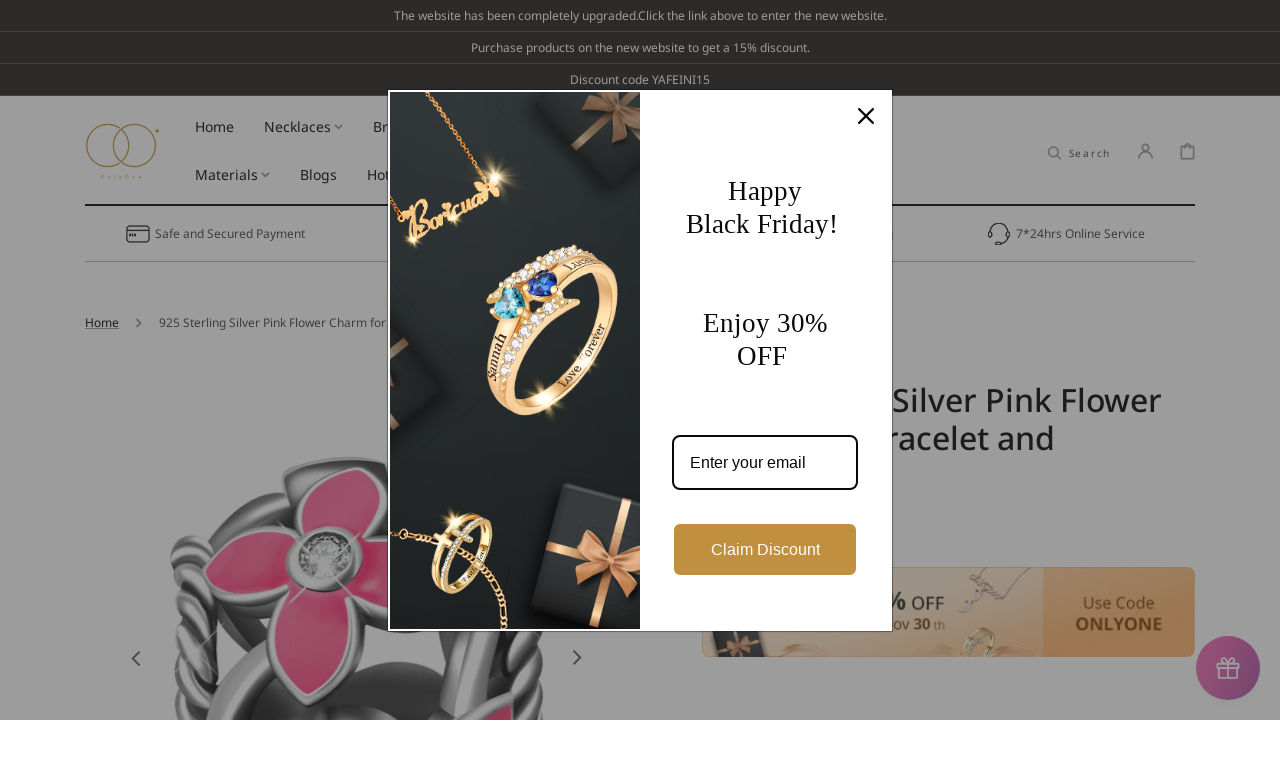

--- FILE ---
content_type: text/html; charset=utf-8
request_url: https://www.onlyonejewellery.com/products/pink-flower-charm-for-bracelet-and-necklace
body_size: 63325
content:
<!doctype html>
<html class="no-js" lang="en">  
	<head>
<meta name="facebook-domain-verification" content="j4al6id4x6kggcbwydai8xk55t0tfv" />
<meta name="google-site-verification" content="Qrjy17gHWVXdAMIzRqPtMNH_8rqes4LqW93hwDYPA6s" />
<!-- Google Ads Astart -->
<!-- Google tag (gtag.js) -->
<script async src="https://www.googletagmanager.com/gtag/js?id=AW-711666555"></script>
<script>
  window.dataLayer = window.dataLayer || [];
  function gtag(){dataLayer.push(arguments);}
  gtag('js', new Date());

  gtag('config', 'AW-711666555',{'allow_enhanced_conversions':true});
</script>

<script async src="https://www.googletagmanager.com/gtag/js?id=G-J4VXEQ2RP0"></script>
<script>
  window.dataLayer = window.dataLayer || [];
  function gtag(){dataLayer.push(arguments);}
  gtag('js', new Date());

  gtag('config', 'G-J4VXEQ2RP0');
</script>

<!-- Event snippet for 订阅subscribe conversion page -->
<script>
    window.addEventListener("DOMContentLoaded", function(event) {
        document.querySelectorAll('#contact_form > div > button').forEach(function(e){
            e.addEventListener('click',function(){
            youremail= document.querySelector("#NewsletterForm--template--16624830939369__newsletter").value;  
            if(youremail!=""){
             gtag('event', 'conversion', {'send_to': 'AW-711666555/SDUBCJClioUYEPvWrNMC'});
             gtag('event', 'subscribe');
             }
            });
        });
    });
</script>

<!-- Event snippet for 出站点击-ins conversion page -->
<script>
    window.addEventListener("DOMContentLoaded", function(event) {
        document.querySelectorAll('a[href*="https://www.instagram.com/onlyonejewelry"]').forEach(function(e){
            e.addEventListener('click',function(){
            gtag('event', 'conversion', {'send_to': 'AW-711666555/BB5hCLuciIUYEPvWrNMC'});
            gtag('event', 'social_media');
        });
    });
  });
</script>

<!-- Event snippet for 出站点击-pin conversion page -->
<script>
 window.addEventListener("DOMContentLoaded", function(event) {
        document.querySelectorAll('a[href*="https://www.pinterest.com/onlyonejewellery"]').forEach(function(e){
            e.addEventListener('click',function(){
           gtag('event', 'conversion', {'send_to': 'AW-711666555/SW5LCJTUiYUYEPvWrNMC'});
           gtag('event', 'social_media');
        });
    });
  });
</script>
<script defer src="//www.onlyonejewellery.com/cdn/shop/t/18/assets/api.jquery.js?v=142323589148679628291682070744"></script>
<!-- Event snippet for 出站点击-youtube conversion page -->
<script>
 window.addEventListener("DOMContentLoaded", function(event) {
        document.querySelectorAll('a[href*="https://www.youtube.com/@onlyonejewellery"]').forEach(function(e){
            e.addEventListener('click',function(){
            gtag('event', 'conversion', {'send_to': 'AW-711666555/Cfd-CJ2ZiIUYEPvWrNMC'});
            gtag('event', 'social_media');
        });
    });
  });
</script>

<!-- Event snippet for 出站点击-fb conversion page -->
<script>
 window.addEventListener("DOMContentLoaded", function(event) {
        document.querySelectorAll('a[href*="https://www.facebook.com/onlyonejewellery"]').forEach(function(e){
            e.addEventListener('click',function(){
             gtag('event', 'conversion', {'send_to': 'AW-711666555/rDgHCNbOiYUYEPvWrNMC'});
             gtag('event', 'social_media');
        });
    });
  });
</script>

<!-- Event snippet for Contact us 表单 conversion page -->
<script>
window.addEventListener('load', function () {
   document.querySelectorAll('#ContactForm > div.contact__button > button').forEach(function(e){
            e.addEventListener('click',function(){
            
                var email = document.querySelector('input[name="contact[email]"]').value;
                var mailformat = /^\w+([\.-]?\w+)@\w+([\.-]?\w+)(\.\w{2,3})+$/;
              
                if(email!="" && email.match(mailformat)){                
                    gtag('event', 'conversion', {'send_to': 'AW-711666555/i8DhCL6zh4UYEPvWrNMC'});
                    gtag('event', 'form_submit');
                };
      });
   });
});
</script>
<!-- Event snippet for GA4-Add_to_cart,begin_checkout conversion page -->
<script>
 window.addEventListener("DOMContentLoaded", function(event) {
        document.querySelectorAll('button[name="add"]').forEach(function(e){
            e.addEventListener('click',function(){
            gtag('event', 'Add_to_cart');
            });
        });
        
       document.querySelectorAll('button[name="checkout"]').forEach(function(e){
            e.addEventListener('click',function(){
             gtag('event', 'begin_checkout');
            });
        });
        
       document.querySelectorAll('#Remove-1').forEach(function(e){
            e.addEventListener('click',function(){
             gtag('event', 'cart_abandon');
            });
        });     
    });
</script>
<!-- Google Ads Aend -->
        <meta name="google-site-verification" content="LoJNQFUMBMtjMQ6y_ni9bAAcAfg4pBNvjNFfeV44_EA" />
		<meta charset="utf-8">
		<meta http-equiv="X-UA-Compatible" content="IE=edge">
		<meta name="viewport" content="width=device-width,initial-scale=1">
		<meta name="theme-color" content="">
		<link rel="canonical" href="https://www.onlyonejewellery.com/products/pink-flower-charm-for-bracelet-and-necklace">
		<link rel="preconnect" href="https://cdn.shopify.com" crossorigin>

		 <!--     font start -->
		 <link rel="preload" href="https://cdn.shopify.com/s/files/1/0664/5530/6473/files/NotoSans-Bold.woff2?v=1668061195" as="font" type="font/woff2" crossorigin="anonymous">
		 <link rel="preload" href="https://cdn.shopify.com/s/files/1/0664/5530/6473/files/NotoSans-Medium.woff2?v=1668061195" as="font" type="font/woff2" crossorigin="anonymous">
		 <link rel="preload" href="https://cdn.shopify.com/s/files/1/0664/5530/6473/files/NotoSans-Regular.woff2?v=1668061195" as="font" type="font/woff2" crossorigin="anonymous">
		 <link rel="preload" href="https://cdn.shopify.com/s/files/1/0664/5530/6473/files/NotoSans-Light.woff2?v=1668061195" as="font" type="font/woff2" crossorigin="anonymous"><link rel="icon" type="image/png" href="//www.onlyonejewellery.com/cdn/shop/files/logo_32x32.png?v=1667803801"><link rel="preconnect" href="https://fonts.shopifycdn.com" crossorigin><title>925 Sterling Silver Pink Flower Charm for Bracelet and Necklace</title>

		
			<meta name="description" content="ITEM SPECIFIC: Brand: Only One Material: 925 sterling silver Color: Pink Size: 10.52mm*11.36mm Weight: 2.18g">
		

		

<meta property="og:site_name" content="ONLYONEJEWELLERY">
<meta property="og:url" content="https://www.onlyonejewellery.com/products/pink-flower-charm-for-bracelet-and-necklace">
<meta property="og:title" content="925 Sterling Silver Pink Flower Charm for Bracelet and Necklace">
<meta property="og:type" content="product">
<meta property="og:description" content="ITEM SPECIFIC: Brand: Only One Material: 925 sterling silver Color: Pink Size: 10.52mm*11.36mm Weight: 2.18g"><meta property="og:image" content="http://www.onlyonejewellery.com/cdn/shop/products/GNPZ399.jpg?v=1667827507">
  <meta property="og:image:secure_url" content="https://www.onlyonejewellery.com/cdn/shop/products/GNPZ399.jpg?v=1667827507">
  <meta property="og:image:width" content="1920">
  <meta property="og:image:height" content="1920"><meta property="og:price:amount" content="39.99">
  <meta property="og:price:currency" content="USD"><meta name="twitter:site" content="@onlyonejewelry"><meta name="twitter:card" content="summary_large_image">
<meta name="twitter:title" content="925 Sterling Silver Pink Flower Charm for Bracelet and Necklace">
<meta name="twitter:description" content="ITEM SPECIFIC: Brand: Only One Material: 925 sterling silver Color: Pink Size: 10.52mm*11.36mm Weight: 2.18g">


		<script src="//www.onlyonejewellery.com/cdn/shop/t/18/assets/global.js?v=85658607966514444861675660644" defer="defer"></script>

		<script>window.performance && window.performance.mark && window.performance.mark('shopify.content_for_header.start');</script><meta id="shopify-digital-wallet" name="shopify-digital-wallet" content="/66455306473/digital_wallets/dialog">
<meta name="shopify-checkout-api-token" content="0a868118489556a7bef51e291a718e34">
<meta id="in-context-paypal-metadata" data-shop-id="66455306473" data-venmo-supported="false" data-environment="production" data-locale="en_US" data-paypal-v4="true" data-currency="USD">
<link rel="alternate" hreflang="x-default" href="https://www.onlyonejewellery.com/products/pink-flower-charm-for-bracelet-and-necklace">
<link rel="alternate" hreflang="en" href="https://www.onlyonejewellery.com/products/pink-flower-charm-for-bracelet-and-necklace">
<link rel="alternate" hreflang="fr" href="https://www.onlyonejewellery.com/fr/products/pink-flower-charm-for-bracelet-and-necklace">
<link rel="alternate" hreflang="de" href="https://www.onlyonejewellery.com/de/products/pink-flower-charm-for-bracelet-and-necklace">
<link rel="alternate" type="application/json+oembed" href="https://www.onlyonejewellery.com/products/pink-flower-charm-for-bracelet-and-necklace.oembed">
<script async="async" src="/checkouts/internal/preloads.js?locale=en-US"></script>
<script id="shopify-features" type="application/json">{"accessToken":"0a868118489556a7bef51e291a718e34","betas":["rich-media-storefront-analytics"],"domain":"www.onlyonejewellery.com","predictiveSearch":true,"shopId":66455306473,"locale":"en"}</script>
<script>var Shopify = Shopify || {};
Shopify.shop = "onlyjewelryone.myshopify.com";
Shopify.locale = "en";
Shopify.currency = {"active":"USD","rate":"1.0"};
Shopify.country = "US";
Shopify.theme = {"name":"Copy of Stockholm filter 23\/2\/2","id":136473510121,"schema_name":"Stockholm","schema_version":"1.3.0","theme_store_id":1405,"role":"main"};
Shopify.theme.handle = "null";
Shopify.theme.style = {"id":null,"handle":null};
Shopify.cdnHost = "www.onlyonejewellery.com/cdn";
Shopify.routes = Shopify.routes || {};
Shopify.routes.root = "/";</script>
<script type="module">!function(o){(o.Shopify=o.Shopify||{}).modules=!0}(window);</script>
<script>!function(o){function n(){var o=[];function n(){o.push(Array.prototype.slice.apply(arguments))}return n.q=o,n}var t=o.Shopify=o.Shopify||{};t.loadFeatures=n(),t.autoloadFeatures=n()}(window);</script>
<script id="shop-js-analytics" type="application/json">{"pageType":"product"}</script>
<script defer="defer" async type="module" src="//www.onlyonejewellery.com/cdn/shopifycloud/shop-js/modules/v2/client.init-shop-cart-sync_BT-GjEfc.en.esm.js"></script>
<script defer="defer" async type="module" src="//www.onlyonejewellery.com/cdn/shopifycloud/shop-js/modules/v2/chunk.common_D58fp_Oc.esm.js"></script>
<script defer="defer" async type="module" src="//www.onlyonejewellery.com/cdn/shopifycloud/shop-js/modules/v2/chunk.modal_xMitdFEc.esm.js"></script>
<script type="module">
  await import("//www.onlyonejewellery.com/cdn/shopifycloud/shop-js/modules/v2/client.init-shop-cart-sync_BT-GjEfc.en.esm.js");
await import("//www.onlyonejewellery.com/cdn/shopifycloud/shop-js/modules/v2/chunk.common_D58fp_Oc.esm.js");
await import("//www.onlyonejewellery.com/cdn/shopifycloud/shop-js/modules/v2/chunk.modal_xMitdFEc.esm.js");

  window.Shopify.SignInWithShop?.initShopCartSync?.({"fedCMEnabled":true,"windoidEnabled":true});

</script>
<script>(function() {
  var isLoaded = false;
  function asyncLoad() {
    if (isLoaded) return;
    isLoaded = true;
    var urls = ["\/\/cdn.shopify.com\/proxy\/95074c592960d2fe90448ebc29472c1b7e671900fb912aacf126986dedc56467\/api.goaffpro.com\/loader.js?shop=onlyjewelryone.myshopify.com\u0026sp-cache-control=cHVibGljLCBtYXgtYWdlPTkwMA","https:\/\/omnisnippet1.com\/platforms\/shopify.js?source=scriptTag\u0026v=2025-05-15T12\u0026shop=onlyjewelryone.myshopify.com"];
    for (var i = 0; i < urls.length; i++) {
      var s = document.createElement('script');
      s.type = 'text/javascript';
      s.async = true;
      s.src = urls[i];
      var x = document.getElementsByTagName('script')[0];
      x.parentNode.insertBefore(s, x);
    }
  };
  if(window.attachEvent) {
    window.attachEvent('onload', asyncLoad);
  } else {
    window.addEventListener('load', asyncLoad, false);
  }
})();</script>
<script id="__st">var __st={"a":66455306473,"offset":-18000,"reqid":"1ea690fb-bb72-457e-980f-95f0e1b0d2b0-1769106491","pageurl":"www.onlyonejewellery.com\/products\/pink-flower-charm-for-bracelet-and-necklace","u":"bfe3725dabde","p":"product","rtyp":"product","rid":7960974721257};</script>
<script>window.ShopifyPaypalV4VisibilityTracking = true;</script>
<script id="captcha-bootstrap">!function(){'use strict';const t='contact',e='account',n='new_comment',o=[[t,t],['blogs',n],['comments',n],[t,'customer']],c=[[e,'customer_login'],[e,'guest_login'],[e,'recover_customer_password'],[e,'create_customer']],r=t=>t.map((([t,e])=>`form[action*='/${t}']:not([data-nocaptcha='true']) input[name='form_type'][value='${e}']`)).join(','),a=t=>()=>t?[...document.querySelectorAll(t)].map((t=>t.form)):[];function s(){const t=[...o],e=r(t);return a(e)}const i='password',u='form_key',d=['recaptcha-v3-token','g-recaptcha-response','h-captcha-response',i],f=()=>{try{return window.sessionStorage}catch{return}},m='__shopify_v',_=t=>t.elements[u];function p(t,e,n=!1){try{const o=window.sessionStorage,c=JSON.parse(o.getItem(e)),{data:r}=function(t){const{data:e,action:n}=t;return t[m]||n?{data:e,action:n}:{data:t,action:n}}(c);for(const[e,n]of Object.entries(r))t.elements[e]&&(t.elements[e].value=n);n&&o.removeItem(e)}catch(o){console.error('form repopulation failed',{error:o})}}const l='form_type',E='cptcha';function T(t){t.dataset[E]=!0}const w=window,h=w.document,L='Shopify',v='ce_forms',y='captcha';let A=!1;((t,e)=>{const n=(g='f06e6c50-85a8-45c8-87d0-21a2b65856fe',I='https://cdn.shopify.com/shopifycloud/storefront-forms-hcaptcha/ce_storefront_forms_captcha_hcaptcha.v1.5.2.iife.js',D={infoText:'Protected by hCaptcha',privacyText:'Privacy',termsText:'Terms'},(t,e,n)=>{const o=w[L][v],c=o.bindForm;if(c)return c(t,g,e,D).then(n);var r;o.q.push([[t,g,e,D],n]),r=I,A||(h.body.append(Object.assign(h.createElement('script'),{id:'captcha-provider',async:!0,src:r})),A=!0)});var g,I,D;w[L]=w[L]||{},w[L][v]=w[L][v]||{},w[L][v].q=[],w[L][y]=w[L][y]||{},w[L][y].protect=function(t,e){n(t,void 0,e),T(t)},Object.freeze(w[L][y]),function(t,e,n,w,h,L){const[v,y,A,g]=function(t,e,n){const i=e?o:[],u=t?c:[],d=[...i,...u],f=r(d),m=r(i),_=r(d.filter((([t,e])=>n.includes(e))));return[a(f),a(m),a(_),s()]}(w,h,L),I=t=>{const e=t.target;return e instanceof HTMLFormElement?e:e&&e.form},D=t=>v().includes(t);t.addEventListener('submit',(t=>{const e=I(t);if(!e)return;const n=D(e)&&!e.dataset.hcaptchaBound&&!e.dataset.recaptchaBound,o=_(e),c=g().includes(e)&&(!o||!o.value);(n||c)&&t.preventDefault(),c&&!n&&(function(t){try{if(!f())return;!function(t){const e=f();if(!e)return;const n=_(t);if(!n)return;const o=n.value;o&&e.removeItem(o)}(t);const e=Array.from(Array(32),(()=>Math.random().toString(36)[2])).join('');!function(t,e){_(t)||t.append(Object.assign(document.createElement('input'),{type:'hidden',name:u})),t.elements[u].value=e}(t,e),function(t,e){const n=f();if(!n)return;const o=[...t.querySelectorAll(`input[type='${i}']`)].map((({name:t})=>t)),c=[...d,...o],r={};for(const[a,s]of new FormData(t).entries())c.includes(a)||(r[a]=s);n.setItem(e,JSON.stringify({[m]:1,action:t.action,data:r}))}(t,e)}catch(e){console.error('failed to persist form',e)}}(e),e.submit())}));const S=(t,e)=>{t&&!t.dataset[E]&&(n(t,e.some((e=>e===t))),T(t))};for(const o of['focusin','change'])t.addEventListener(o,(t=>{const e=I(t);D(e)&&S(e,y())}));const B=e.get('form_key'),M=e.get(l),P=B&&M;t.addEventListener('DOMContentLoaded',(()=>{const t=y();if(P)for(const e of t)e.elements[l].value===M&&p(e,B);[...new Set([...A(),...v().filter((t=>'true'===t.dataset.shopifyCaptcha))])].forEach((e=>S(e,t)))}))}(h,new URLSearchParams(w.location.search),n,t,e,['guest_login'])})(!0,!0)}();</script>
<script integrity="sha256-4kQ18oKyAcykRKYeNunJcIwy7WH5gtpwJnB7kiuLZ1E=" data-source-attribution="shopify.loadfeatures" defer="defer" src="//www.onlyonejewellery.com/cdn/shopifycloud/storefront/assets/storefront/load_feature-a0a9edcb.js" crossorigin="anonymous"></script>
<script data-source-attribution="shopify.dynamic_checkout.dynamic.init">var Shopify=Shopify||{};Shopify.PaymentButton=Shopify.PaymentButton||{isStorefrontPortableWallets:!0,init:function(){window.Shopify.PaymentButton.init=function(){};var t=document.createElement("script");t.src="https://www.onlyonejewellery.com/cdn/shopifycloud/portable-wallets/latest/portable-wallets.en.js",t.type="module",document.head.appendChild(t)}};
</script>
<script data-source-attribution="shopify.dynamic_checkout.buyer_consent">
  function portableWalletsHideBuyerConsent(e){var t=document.getElementById("shopify-buyer-consent"),n=document.getElementById("shopify-subscription-policy-button");t&&n&&(t.classList.add("hidden"),t.setAttribute("aria-hidden","true"),n.removeEventListener("click",e))}function portableWalletsShowBuyerConsent(e){var t=document.getElementById("shopify-buyer-consent"),n=document.getElementById("shopify-subscription-policy-button");t&&n&&(t.classList.remove("hidden"),t.removeAttribute("aria-hidden"),n.addEventListener("click",e))}window.Shopify?.PaymentButton&&(window.Shopify.PaymentButton.hideBuyerConsent=portableWalletsHideBuyerConsent,window.Shopify.PaymentButton.showBuyerConsent=portableWalletsShowBuyerConsent);
</script>
<script>
  function portableWalletsCleanup(e){e&&e.src&&console.error("Failed to load portable wallets script "+e.src);var t=document.querySelectorAll("shopify-accelerated-checkout .shopify-payment-button__skeleton, shopify-accelerated-checkout-cart .wallet-cart-button__skeleton"),e=document.getElementById("shopify-buyer-consent");for(let e=0;e<t.length;e++)t[e].remove();e&&e.remove()}function portableWalletsNotLoadedAsModule(e){e instanceof ErrorEvent&&"string"==typeof e.message&&e.message.includes("import.meta")&&"string"==typeof e.filename&&e.filename.includes("portable-wallets")&&(window.removeEventListener("error",portableWalletsNotLoadedAsModule),window.Shopify.PaymentButton.failedToLoad=e,"loading"===document.readyState?document.addEventListener("DOMContentLoaded",window.Shopify.PaymentButton.init):window.Shopify.PaymentButton.init())}window.addEventListener("error",portableWalletsNotLoadedAsModule);
</script>

<script type="module" src="https://www.onlyonejewellery.com/cdn/shopifycloud/portable-wallets/latest/portable-wallets.en.js" onError="portableWalletsCleanup(this)" crossorigin="anonymous"></script>
<script nomodule>
  document.addEventListener("DOMContentLoaded", portableWalletsCleanup);
</script>

<link id="shopify-accelerated-checkout-styles" rel="stylesheet" media="screen" href="https://www.onlyonejewellery.com/cdn/shopifycloud/portable-wallets/latest/accelerated-checkout-backwards-compat.css" crossorigin="anonymous">
<style id="shopify-accelerated-checkout-cart">
        #shopify-buyer-consent {
  margin-top: 1em;
  display: inline-block;
  width: 100%;
}

#shopify-buyer-consent.hidden {
  display: none;
}

#shopify-subscription-policy-button {
  background: none;
  border: none;
  padding: 0;
  text-decoration: underline;
  font-size: inherit;
  cursor: pointer;
}

#shopify-subscription-policy-button::before {
  box-shadow: none;
}

      </style>
<script id="sections-script" data-sections="main-product,product-recommendations1,header,footer" defer="defer" src="//www.onlyonejewellery.com/cdn/shop/t/18/compiled_assets/scripts.js?v=12040"></script>
<script>window.performance && window.performance.mark && window.performance.mark('shopify.content_for_header.end');</script>


		<style data-shopify>
			@font-face {
					font-family: 'NotoSans'; 
					src: url(https://cdn.shopify.com/s/files/1/0664/5530/6473/files/NotoSans-Bold.woff?v=1668061195);
					font-weight: 600;
					font-style: normal;
					font-display: swap;
			}
			@font-face {
				font-family: 'NotoSans'; 
				src: url(https://cdn.shopify.com/s/files/1/0664/5530/6473/files/NotoSans-Medium.woff?v=1668061195);
				font-weight: 500;
				font-style: normal;
				font-display: swap;
			}
			@font-face {
				font-family: 'NotoSans'; 
				src: url(https://cdn.shopify.com/s/files/1/0664/5530/6473/files/NotoSans-Regular.woff?v=1668061195);
				font-weight: 400;
				font-style: normal;
				font-display: swap;
			}

			@font-face {
				font-family: 'NotoSans'; 
				src: url(https://cdn.shopify.com/s/files/1/0664/5530/6473/files/NotoSans-Light.woff?v=1668061195);
				font-weight: 300;
				font-style: normal;
				font-display: swap;
			}


			@font-face {
  font-family: Figtree;
  font-weight: 400;
  font-style: normal;
  font-display: swap;
  src: url("//www.onlyonejewellery.com/cdn/fonts/figtree/figtree_n4.3c0838aba1701047e60be6a99a1b0a40ce9b8419.woff2") format("woff2"),
       url("//www.onlyonejewellery.com/cdn/fonts/figtree/figtree_n4.c0575d1db21fc3821f17fd6617d3dee552312137.woff") format("woff");
}

			@font-face {
  font-family: Figtree;
  font-weight: 600;
  font-style: normal;
  font-display: swap;
  src: url("//www.onlyonejewellery.com/cdn/fonts/figtree/figtree_n6.9d1ea52bb49a0a86cfd1b0383d00f83d3fcc14de.woff2") format("woff2"),
       url("//www.onlyonejewellery.com/cdn/fonts/figtree/figtree_n6.f0fcdea525a0e47b2ae4ab645832a8e8a96d31d3.woff") format("woff");
}

			@font-face {
  font-family: Figtree;
  font-weight: 400;
  font-style: italic;
  font-display: swap;
  src: url("//www.onlyonejewellery.com/cdn/fonts/figtree/figtree_i4.89f7a4275c064845c304a4cf8a4a586060656db2.woff2") format("woff2"),
       url("//www.onlyonejewellery.com/cdn/fonts/figtree/figtree_i4.6f955aaaafc55a22ffc1f32ecf3756859a5ad3e2.woff") format("woff");
}

			@font-face {
  font-family: Figtree;
  font-weight: 600;
  font-style: italic;
  font-display: swap;
  src: url("//www.onlyonejewellery.com/cdn/fonts/figtree/figtree_i6.702baae75738b446cfbed6ac0d60cab7b21e61ba.woff2") format("woff2"),
       url("//www.onlyonejewellery.com/cdn/fonts/figtree/figtree_i6.6b8dc40d16c9905d29525156e284509f871ce8f9.woff") format("woff");
}

			@font-face {
  font-family: Figtree;
  font-weight: 400;
  font-style: normal;
  font-display: swap;
  src: url("//www.onlyonejewellery.com/cdn/fonts/figtree/figtree_n4.3c0838aba1701047e60be6a99a1b0a40ce9b8419.woff2") format("woff2"),
       url("//www.onlyonejewellery.com/cdn/fonts/figtree/figtree_n4.c0575d1db21fc3821f17fd6617d3dee552312137.woff") format("woff");
}

			@font-face {
  font-family: Figtree;
  font-weight: 400;
  font-style: normal;
  font-display: swap;
  src: url("//www.onlyonejewellery.com/cdn/fonts/figtree/figtree_n4.3c0838aba1701047e60be6a99a1b0a40ce9b8419.woff2") format("woff2"),
       url("//www.onlyonejewellery.com/cdn/fonts/figtree/figtree_n4.c0575d1db21fc3821f17fd6617d3dee552312137.woff") format("woff");
}

			@font-face {
  font-family: Figtree;
  font-weight: 400;
  font-style: normal;
  font-display: swap;
  src: url("//www.onlyonejewellery.com/cdn/fonts/figtree/figtree_n4.3c0838aba1701047e60be6a99a1b0a40ce9b8419.woff2") format("woff2"),
       url("//www.onlyonejewellery.com/cdn/fonts/figtree/figtree_n4.c0575d1db21fc3821f17fd6617d3dee552312137.woff") format("woff");
}

			@font-face {
  font-family: Figtree;
  font-weight: 400;
  font-style: normal;
  font-display: swap;
  src: url("//www.onlyonejewellery.com/cdn/fonts/figtree/figtree_n4.3c0838aba1701047e60be6a99a1b0a40ce9b8419.woff2") format("woff2"),
       url("//www.onlyonejewellery.com/cdn/fonts/figtree/figtree_n4.c0575d1db21fc3821f17fd6617d3dee552312137.woff") format("woff");
}


			:root {
			--font-body-family: 'NotoSans', sans-serif;
			--font-body-style: normal;
			--font-body-weight: 400;

			--font-heading-family: 'NotoSans', sans-serif;
			--font-heading-style: normal;
			--font-heading-weight: 400;
			--font-heading-letter-spacing: 0em;

			--font-heading-card-family: 'NotoSans', sans-serif;
			--font-heading-card-style: normal;
			--font-heading-card-weight: 400;
			--font-heading-card-text-transform: none;
			--font-heading-card-letter-spacing: 0.1em;

			--font-body-scale: 1.0;
			--font-heading-scale: 1.0;
			--font-heading-card-scale: 1.0;

			--font-button-family: 'NotoSans', sans-serif;
			--font-button-style: normal;
			--font-button-weight: 400;
			--font-button-text-transform: none;

			--font-button-family: 'NotoSans', sans-serif;
			--font-button-style: normal;
			--font-button-weight: 400;
			--font-button-text-transform: none;

			--font-header-menu-family: 'NotoSans', sans-serif;
			--font-header-menu-style: normal;
			--font-header-menu-weight: 400;
			--font-header-menu-text-transform: none;

			--color-base-text: 0, 0, 0;
			--color-title-text: 0, 0, 0;
			--color-secondary-text: 153, 153, 153;
			--color-base-background-1: 255, 255, 255;
			--color-base-background-2: 248, 244, 240;

			--color-secondary-element-background: 248, 244, 240;

			--color-announcement-bar-background: 33, 28, 28;

			--color-section-border: 0, 0, 0;
			--color-base-solid-button-labels: 255, 255, 255;
			--color-base-outline-button-labels: 0, 0, 0;
			--color-base-button-background: 197, 171, 134;
			--payment-terms-background-color: #FFFFFF;

			}

			*,
			*::before,
			*::after {
			box-sizing: inherit;
			}

			html {
			box-sizing: border-box;
			font-size: calc(var(--font-body-scale) * 62.5%);
			height: 100%;

			}

			body {
			display: flex;
			flex-direction: column;
			position: relative;
			min-height: 100%;
			margin: 0;
			font-size: 1.4rem;
			line-height: 1.8;
			font-family: var(--font-body-family);
			font-style: var(--font-body-style);
			font-weight: var(--font-body-weight);
			overflow-x: hidden;
			}
			.content-for-layout {
			flex: 1;
			}

			@media screen and (min-width: 750px) {
			body {
			font-size: 1.4rem;
			}
			}

			.spaced-section {
			margin-top: 5rem;
			}

			@media screen and (min-width: 990px) {
			.spaced-section {
			margin-top: 80px;
			}
			}
         
		</style>
		<link href="//www.onlyonejewellery.com/cdn/shop/t/18/assets/jquery.fancybox.css?v=137092036291199092101675315370" rel="stylesheet" type="text/css" media="all" />
		<link href="//www.onlyonejewellery.com/cdn/shop/t/18/assets/slick.css?v=38228986524301770461675315453" rel="stylesheet" type="text/css" media="all" />
		<link href="//www.onlyonejewellery.com/cdn/shop/t/18/assets/quickview.css?v=27315581436615841431675315426" rel="stylesheet" type="text/css" media="all" />
		<link href="//www.onlyonejewellery.com/cdn/shop/t/18/assets/bootstrap-grid.css?v=88086420228365959271675315279" rel="stylesheet" type="text/css" media="all" />
		<link href="//www.onlyonejewellery.com/cdn/shop/t/18/assets/base.css?v=32166661554260870911683355622" rel="stylesheet" type="text/css" media="all" />

		<script src="//www.onlyonejewellery.com/cdn/shop/t/18/assets/swiper-min-js.js?v=16485940017254664761675315460" type="text/javascript"></script>

		<link href="https://cdn.shopify.com/s/files/1/0664/5530/6473/files/swiper.css?v=1668058727" rel="stylesheet"><link rel="preload" as="font" href="//www.onlyonejewellery.com/cdn/fonts/figtree/figtree_n4.3c0838aba1701047e60be6a99a1b0a40ce9b8419.woff2" type="font/woff2" crossorigin><link rel="preload" as="font" href="//www.onlyonejewellery.com/cdn/fonts/figtree/figtree_n4.3c0838aba1701047e60be6a99a1b0a40ce9b8419.woff2" type="font/woff2" crossorigin><script>document.documentElement.className = document.documentElement.className.replace('no-js', 'js');
			if (Shopify.designMode) {
				document.documentElement.classList.add('shopify-design-mode');
			}
		</script>
	
<script>
    
    
    
    
    var gsf_conversion_data = {page_type : 'product', event : 'view_item', data : {product_data : [{variant_id : 43922858508521, product_id : 7960974721257, name : "925 Sterling Silver Pink Flower Charm for Bracelet and Necklace", price : "39.99", currency : "USD", sku : "GNPZ399", brand : "Only One Jewellery", variant : "Default Title", category : "Bead", quantity : "100" }], total_price : "39.99", shop_currency : "USD"}};
    
</script>
<link rel="dns-prefetch" href="https://cdn.secomapp.com/">
<link rel="dns-prefetch" href="https://ajax.googleapis.com/">
<link rel="dns-prefetch" href="https://cdnjs.cloudflare.com/">
<link rel="preload" as="stylesheet" href="//www.onlyonejewellery.com/cdn/shop/t/18/assets/sca-pp.css?v=178374312540912810101675315435">

<link rel="stylesheet" href="//www.onlyonejewellery.com/cdn/shop/t/18/assets/sca-pp.css?v=178374312540912810101675315435">
 <script>
  
  SCAPPShop = {};
    
  </script> 
<script type="text/javascript">
  window.Rivo = window.Rivo || {};
  window.Rivo.common = window.Rivo.common || {};
  window.Rivo.common.shop = {
    permanent_domain: 'onlyjewelryone.myshopify.com',
    currency: "USD",
    money_format: "\u003cspan class=\"etrans-money\"\u003e\u003cspan class=transcy-money\u003e${{amount}}\u003c\/span\u003e\u003c\/span\u003e",
    id: 66455306473
  };
  

  window.Rivo.common.template = 'product';
  window.Rivo.common.cart = {};
  window.Rivo.common.vapid_public_key = "BJuXCmrtTK335SuczdNVYrGVtP_WXn4jImChm49st7K7z7e8gxSZUKk4DhUpk8j2Xpiw5G4-ylNbMKLlKkUEU98=";
  window.Rivo.global_config = {"asset_urls":{"loy":{"api_js":"https:\/\/cdn.shopify.com\/s\/files\/1\/0194\/1736\/6592\/t\/1\/assets\/ba_rivo_api.js?v=1675362637","init_js":"https:\/\/cdn.shopify.com\/s\/files\/1\/0194\/1736\/6592\/t\/1\/assets\/ba_loy_init.js?v=1675276059","widget_js":"https:\/\/cdn.shopify.com\/s\/files\/1\/0194\/1736\/6592\/t\/1\/assets\/ba_loy_widget.js?v=1675276061","widget_css":"https:\/\/cdn.shopify.com\/s\/files\/1\/0194\/1736\/6592\/t\/1\/assets\/ba_loy_widget.css?v=1673976822","page_init_js":"https:\/\/cdn.shopify.com\/s\/files\/1\/0194\/1736\/6592\/t\/1\/assets\/ba_loy_page_init.js?v=1675276064","page_widget_js":"https:\/\/cdn.shopify.com\/s\/files\/1\/0194\/1736\/6592\/t\/1\/assets\/ba_loy_page_widget.js?v=1675276066","page_widget_css":"https:\/\/cdn.shopify.com\/s\/files\/1\/0194\/1736\/6592\/t\/1\/assets\/ba_loy_page.css?v=1673976829","page_preview_js":"\/assets\/msg\/loy_page_preview.js"},"rev":{"init_js":"https:\/\/cdn.shopify.com\/s\/files\/1\/0194\/1736\/6592\/t\/1\/assets\/ba_rev_init.js?v=1671715068","widget_js":"https:\/\/cdn.shopify.com\/s\/files\/1\/0194\/1736\/6592\/t\/1\/assets\/ba_rev_widget.js?v=1671715070","modal_js":"https:\/\/cdn.shopify.com\/s\/files\/1\/0194\/1736\/6592\/t\/1\/assets\/ba_rev_modal.js?v=1671715072","widget_css":"https:\/\/cdn.shopify.com\/s\/files\/1\/0194\/1736\/6592\/t\/1\/assets\/ba_rev_widget.css?v=1658336090","modal_css":"https:\/\/cdn.shopify.com\/s\/files\/1\/0194\/1736\/6592\/t\/1\/assets\/ba_rev_modal.css?v=1658336088"},"pu":{"init_js":"https:\/\/cdn.shopify.com\/s\/files\/1\/0194\/1736\/6592\/t\/1\/assets\/ba_pu_init.js?v=1635877170"},"widgets":{"init_js":"https:\/\/cdn.shopify.com\/s\/files\/1\/0194\/1736\/6592\/t\/1\/assets\/ba_widget_init.js?v=1675432293","modal_js":"https:\/\/cdn.shopify.com\/s\/files\/1\/0194\/1736\/6592\/t\/1\/assets\/ba_widget_modal.js?v=1675432295","modal_css":"https:\/\/cdn.shopify.com\/s\/files\/1\/0194\/1736\/6592\/t\/1\/assets\/ba_widget_modal.css?v=1654723622"},"forms":{"init_js":"https:\/\/cdn.shopify.com\/s\/files\/1\/0194\/1736\/6592\/t\/1\/assets\/ba_forms_init.js?v=1675276068","widget_js":"https:\/\/cdn.shopify.com\/s\/files\/1\/0194\/1736\/6592\/t\/1\/assets\/ba_forms_widget.js?v=1675276071","forms_css":"https:\/\/cdn.shopify.com\/s\/files\/1\/0194\/1736\/6592\/t\/1\/assets\/ba_forms.css?v=1654711758"},"global":{"helper_js":"https:\/\/cdn.shopify.com\/s\/files\/1\/0194\/1736\/6592\/t\/1\/assets\/ba_tracking.js?v=1671714963"}},"proxy_paths":{"pop":"\/apps\/ba-pop","app_metrics":"\/apps\/ba-pop\/app_metrics","push_subscription":"\/apps\/ba-pop\/push"},"aat":["pop"],"pv":false,"sts":false,"bam":false,"base_money_format":"${{amount}}","online_store_version":2,"loy_js_api_enabled":false};

  
    if (window.Rivo.common.template == 'product'){
      window.Rivo.common.product = {
        id: 7960974721257, price: 3999, handle: "pink-flower-charm-for-bracelet-and-necklace", tags: ["Charm Bracelets\u0026Anklets"],
        available: true, title: "925 Sterling Silver Pink Flower Charm for Bracelet and Necklace", variants: [{"id":43922858508521,"title":"Default Title","option1":"Default Title","option2":null,"option3":null,"sku":"GNPZ399","requires_shipping":true,"taxable":false,"featured_image":null,"available":true,"name":"925 Sterling Silver Pink Flower Charm for Bracelet and Necklace","public_title":null,"options":["Default Title"],"price":3999,"weight":0,"compare_at_price":null,"inventory_management":"shopify","barcode":null,"requires_selling_plan":false,"selling_plan_allocations":[]}]
      };
    }
  




    window.Rivo.widgets_config = {"id":57292,"active":true,"frequency_limit_amount":2,"frequency_limit_time_unit":"days","background_image":{"position":"left","widget_background_preview_url":"blob:https:\/\/marketing.rivo.io\/47691a83-6ab6-4205-8cea-0ee1e67ab4ec"},"initial_state":{"body":"Sign up to get $8 off for your first order!","title":"Subscribe to Get  $8 OFF","cta_text":"Claim Discount","show_email":"true","action_text":"Saving...","footer_text":"You can unsubscribe at any time.","dismiss_text":"No thanks","email_placeholder":"Email Address","phone_placeholder":"Phone Number"},"success_state":{"body":"Thanks for subscribing. Copy your discount code and apply to your next order.","title":"Discount Unlocked 🎉","cta_text":"Continue shopping","cta_action":"dismiss","redirect_url":"","open_url_new_tab":"false"},"closed_state":{"action":"show_sticky_bar","font_size":"20","action_text":"GET 20% OFF","display_offset":"450","display_position":"left"},"error_state":{"submit_error":"Sorry, please try again later","invalid_email":"Please enter valid email address!","error_subscribing":"Error subscribing, try again later","already_registered":"You have already registered","invalid_phone_number":"Please enter valid phone number!"},"trigger":{"action":"on_timer","delay_in_seconds":"0"},"colors":{"link_color":"#4FC3F7","sticky_bar_bg":"#d65362","cta_font_color":"#fff","body_font_color":"#000","sticky_bar_text":"#fff","background_color":"#fff","error_text_color":"#ff2626","title_font_color":"#000","footer_font_color":"#bbb","dismiss_font_color":"#bbb","cta_background_color":"#000","sticky_coupon_bar_bg":"#c5ab86","error_text_background":"","sticky_coupon_bar_text":"#fff"},"sticky_coupon_bar":{"enabled":"true","message":"Don't forget to use your code"},"display_style":{"font":"Arial","size":"regular","align":"center"},"dismissable":true,"has_background":true,"opt_in_channels":["email"],"rules":[],"widget_css":".powered_by_rivo{\n  display: block;\n}\n.ba_widget_main_design {\n  background: #fff;\n}\n.ba_widget_content{text-align: center}\n.ba_widget_parent{\n  font-family: Arial;\n}\n.ba_widget_parent.background{\n}\n.ba_widget_left_content{\n  background-image: url(\"https:\/\/d15d3imw3mjndz.cloudfront.net\/tpstl90sbfer7ehniow52xo2yxw3\");\n}\n.ba_widget_right_content{\n}\n#ba_widget_cta_button:disabled{\n  background: #000cc;\n}\n#ba_widget_cta_button{\n  background: #000;\n  color: #fff;\n}\n#ba_widget_cta_button:after {\n  background: #000e0;\n}\n.ba_initial_state_title, .ba_success_state_title{\n  color: #000;\n}\n.ba_initial_state_body, .ba_success_state_body{\n  color: #000;\n}\n.ba_initial_state_dismiss_text{\n  color: #bbb;\n}\n.ba_initial_state_footer_text, .ba_initial_state_sms_agreement{\n  color: #bbb;\n}\n.ba_widget_error{\n  color: #ff2626;\n  background: ;\n}\n.ba_link_color{\n  color: #4FC3F7;\n}\n","custom_css":null,"logo":null};

</script>


<script type="text/javascript">
  

  //Global snippet for Rivo
  //this is updated automatically - do not edit manually.

  function loadScript(src, defer, done) {
    var js = document.createElement('script');
    js.src = src;
    js.defer = defer;
    js.onload = function(){done();};
    js.onerror = function(){
      done(new Error('Failed to load script ' + src));
    };
    document.head.appendChild(js);
  }

  function browserSupportsAllFeatures() {
    return window.Promise && window.fetch && window.Symbol;
  }

  if (browserSupportsAllFeatures()) {
    main();
  } else {
    loadScript('https://polyfill-fastly.net/v3/polyfill.min.js?features=Promise,fetch', true, main);
  }

  function loadAppScripts(){
     if (window.Rivo.global_config.aat.includes("loy")){
      loadScript(window.Rivo.global_config.asset_urls.loy.init_js, true, function(){});
     }

     if (window.Rivo.global_config.aat.includes("rev")){
      loadScript(window.Rivo.global_config.asset_urls.rev.init_js, true, function(){});
     }

     if (window.Rivo.global_config.aat.includes("pu")){
      loadScript(window.Rivo.global_config.asset_urls.pu.init_js, true, function(){});
     }

     if (window.Rivo.global_config.aat.includes("pop") || window.Rivo.global_config.aat.includes("pu")){
      loadScript(window.Rivo.global_config.asset_urls.widgets.init_js, true, function(){});
     }
  }

  function main(err) {
    loadScript(window.Rivo.global_config.asset_urls.global.helper_js, false, loadAppScripts);
  }
</script>


      <!-- Hotjar Tracking Code for onlyone -->
<script>
    (function(h,o,t,j,a,r){
        h.hj=h.hj||function(){(h.hj.q=h.hj.q||[]).push(arguments)};
        h._hjSettings={hjid:3717814,hjsv:6};
        a=o.getElementsByTagName('head')[0];
        r=o.createElement('script');r.async=1;
        r.src=t+h._hjSettings.hjid+j+h._hjSettings.hjsv;
        a.appendChild(r);
    })(window,document,'https://static.hotjar.com/c/hotjar-','.js?sv=');
</script>
    
    <!-- BEGIN app block: shopify://apps/judge-me-reviews/blocks/judgeme_core/61ccd3b1-a9f2-4160-9fe9-4fec8413e5d8 --><!-- Start of Judge.me Core -->






<link rel="dns-prefetch" href="https://cdnwidget.judge.me">
<link rel="dns-prefetch" href="https://cdn.judge.me">
<link rel="dns-prefetch" href="https://cdn1.judge.me">
<link rel="dns-prefetch" href="https://api.judge.me">

<script data-cfasync='false' class='jdgm-settings-script'>window.jdgmSettings={"pagination":5,"disable_web_reviews":false,"badge_no_review_text":"No reviews","badge_n_reviews_text":"{{ n }} review/reviews","badge_star_color":"#ffb303","hide_badge_preview_if_no_reviews":true,"badge_hide_text":false,"enforce_center_preview_badge":false,"widget_title":"Customer Reviews","widget_open_form_text":"Write a review","widget_close_form_text":"Cancel review","widget_refresh_page_text":"Refresh page","widget_summary_text":"Based on {{ number_of_reviews }} review/reviews","widget_no_review_text":"Be the first to write a review","widget_name_field_text":"Display name","widget_verified_name_field_text":"Verified Name (public)","widget_name_placeholder_text":"Display name","widget_required_field_error_text":"This field is required.","widget_email_field_text":"Email address","widget_verified_email_field_text":"Verified Email (private, can not be edited)","widget_email_placeholder_text":"Your email address","widget_email_field_error_text":"Please enter a valid email address.","widget_rating_field_text":"Rating","widget_review_title_field_text":"Review Title","widget_review_title_placeholder_text":"Give your review a title","widget_review_body_field_text":"Review content","widget_review_body_placeholder_text":"Start writing here...","widget_pictures_field_text":"Picture/Video (optional)","widget_submit_review_text":"Submit Review","widget_submit_verified_review_text":"Submit Verified Review","widget_submit_success_msg_with_auto_publish":"Thank you! Please refresh the page in a few moments to see your review. You can remove or edit your review by logging into \u003ca href='https://judge.me/login' target='_blank' rel='nofollow noopener'\u003eJudge.me\u003c/a\u003e","widget_submit_success_msg_no_auto_publish":"Thank you! Your review will be published as soon as it is approved by the shop admin. You can remove or edit your review by logging into \u003ca href='https://judge.me/login' target='_blank' rel='nofollow noopener'\u003eJudge.me\u003c/a\u003e","widget_show_default_reviews_out_of_total_text":"Showing {{ n_reviews_shown }} out of {{ n_reviews }} reviews.","widget_show_all_link_text":"Show all","widget_show_less_link_text":"Show less","widget_author_said_text":"{{ reviewer_name }} said:","widget_days_text":"{{ n }} days ago","widget_weeks_text":"{{ n }} week/weeks ago","widget_months_text":"{{ n }} month/months ago","widget_years_text":"{{ n }} year/years ago","widget_yesterday_text":"Yesterday","widget_today_text":"Today","widget_replied_text":"\u003e\u003e {{ shop_name }} replied:","widget_read_more_text":"Read more","widget_reviewer_name_as_initial":"","widget_rating_filter_color":"#fbcd0a","widget_rating_filter_see_all_text":"See all reviews","widget_sorting_most_recent_text":"Most Recent","widget_sorting_highest_rating_text":"Highest Rating","widget_sorting_lowest_rating_text":"Lowest Rating","widget_sorting_with_pictures_text":"Only Pictures","widget_sorting_most_helpful_text":"Most Helpful","widget_open_question_form_text":"Ask a question","widget_reviews_subtab_text":"Reviews","widget_questions_subtab_text":"Questions","widget_question_label_text":"Question","widget_answer_label_text":"Answer","widget_question_placeholder_text":"Write your question here","widget_submit_question_text":"Submit Question","widget_question_submit_success_text":"Thank you for your question! We will notify you once it gets answered.","widget_star_color":"#ffb303","verified_badge_text":"Verified","verified_badge_bg_color":"","verified_badge_text_color":"","verified_badge_placement":"left-of-reviewer-name","widget_review_max_height":"","widget_hide_border":false,"widget_social_share":false,"widget_thumb":false,"widget_review_location_show":false,"widget_location_format":"","all_reviews_include_out_of_store_products":true,"all_reviews_out_of_store_text":"(out of store)","all_reviews_pagination":100,"all_reviews_product_name_prefix_text":"about","enable_review_pictures":true,"enable_question_anwser":false,"widget_theme":"default","review_date_format":"mm/dd/yyyy","default_sort_method":"most-recent","widget_product_reviews_subtab_text":"Product Reviews","widget_shop_reviews_subtab_text":"Shop Reviews","widget_other_products_reviews_text":"Reviews for other products","widget_store_reviews_subtab_text":"Store reviews","widget_no_store_reviews_text":"This store hasn't received any reviews yet","widget_web_restriction_product_reviews_text":"This product hasn't received any reviews yet","widget_no_items_text":"No items found","widget_show_more_text":"Show more","widget_write_a_store_review_text":"Write a Store Review","widget_other_languages_heading":"Reviews in Other Languages","widget_translate_review_text":"Translate review to {{ language }}","widget_translating_review_text":"Translating...","widget_show_original_translation_text":"Show original ({{ language }})","widget_translate_review_failed_text":"Review couldn't be translated.","widget_translate_review_retry_text":"Retry","widget_translate_review_try_again_later_text":"Try again later","show_product_url_for_grouped_product":false,"widget_sorting_pictures_first_text":"Pictures First","show_pictures_on_all_rev_page_mobile":false,"show_pictures_on_all_rev_page_desktop":false,"floating_tab_hide_mobile_install_preference":false,"floating_tab_button_name":"★ Reviews","floating_tab_title":"Let customers speak for us","floating_tab_button_color":"","floating_tab_button_background_color":"","floating_tab_url":"","floating_tab_url_enabled":false,"floating_tab_tab_style":"text","all_reviews_text_badge_text":"Customers rate us {{ shop.metafields.judgeme.all_reviews_rating | round: 1 }}/5 based on {{ shop.metafields.judgeme.all_reviews_count }} reviews.","all_reviews_text_badge_text_branded_style":"{{ shop.metafields.judgeme.all_reviews_rating | round: 1 }} out of 5 stars based on {{ shop.metafields.judgeme.all_reviews_count }} reviews","is_all_reviews_text_badge_a_link":false,"show_stars_for_all_reviews_text_badge":false,"all_reviews_text_badge_url":"","all_reviews_text_style":"text","all_reviews_text_color_style":"judgeme_brand_color","all_reviews_text_color":"#108474","all_reviews_text_show_jm_brand":true,"featured_carousel_show_header":true,"featured_carousel_title":"Let customers speak for us","testimonials_carousel_title":"Customers are saying","videos_carousel_title":"Real customer stories","cards_carousel_title":"Customers are saying","featured_carousel_count_text":"from {{ n }} reviews","featured_carousel_add_link_to_all_reviews_page":false,"featured_carousel_url":"","featured_carousel_show_images":true,"featured_carousel_autoslide_interval":5,"featured_carousel_arrows_on_the_sides":false,"featured_carousel_height":250,"featured_carousel_width":80,"featured_carousel_image_size":0,"featured_carousel_image_height":250,"featured_carousel_arrow_color":"#eeeeee","verified_count_badge_style":"vintage","verified_count_badge_orientation":"horizontal","verified_count_badge_color_style":"judgeme_brand_color","verified_count_badge_color":"#108474","is_verified_count_badge_a_link":false,"verified_count_badge_url":"","verified_count_badge_show_jm_brand":true,"widget_rating_preset_default":5,"widget_first_sub_tab":"product-reviews","widget_show_histogram":true,"widget_histogram_use_custom_color":false,"widget_pagination_use_custom_color":false,"widget_star_use_custom_color":true,"widget_verified_badge_use_custom_color":false,"widget_write_review_use_custom_color":false,"picture_reminder_submit_button":"Upload Pictures","enable_review_videos":false,"mute_video_by_default":false,"widget_sorting_videos_first_text":"Videos First","widget_review_pending_text":"Pending","featured_carousel_items_for_large_screen":3,"social_share_options_order":"Facebook,Twitter","remove_microdata_snippet":true,"disable_json_ld":false,"enable_json_ld_products":false,"preview_badge_show_question_text":false,"preview_badge_no_question_text":"No questions","preview_badge_n_question_text":"{{ number_of_questions }} question/questions","qa_badge_show_icon":false,"qa_badge_position":"same-row","remove_judgeme_branding":false,"widget_add_search_bar":false,"widget_search_bar_placeholder":"Search","widget_sorting_verified_only_text":"Verified only","featured_carousel_theme":"default","featured_carousel_show_rating":true,"featured_carousel_show_title":true,"featured_carousel_show_body":true,"featured_carousel_show_date":false,"featured_carousel_show_reviewer":true,"featured_carousel_show_product":false,"featured_carousel_header_background_color":"#108474","featured_carousel_header_text_color":"#ffffff","featured_carousel_name_product_separator":"reviewed","featured_carousel_full_star_background":"#108474","featured_carousel_empty_star_background":"#dadada","featured_carousel_vertical_theme_background":"#f9fafb","featured_carousel_verified_badge_enable":true,"featured_carousel_verified_badge_color":"#108474","featured_carousel_border_style":"round","featured_carousel_review_line_length_limit":3,"featured_carousel_more_reviews_button_text":"Read more reviews","featured_carousel_view_product_button_text":"View product","all_reviews_page_load_reviews_on":"scroll","all_reviews_page_load_more_text":"Load More Reviews","disable_fb_tab_reviews":false,"enable_ajax_cdn_cache":false,"widget_advanced_speed_features":5,"widget_public_name_text":"displayed publicly like","default_reviewer_name":"John Smith","default_reviewer_name_has_non_latin":true,"widget_reviewer_anonymous":"Anonymous","medals_widget_title":"Judge.me Review Medals","medals_widget_background_color":"#f9fafb","medals_widget_position":"footer_all_pages","medals_widget_border_color":"#f9fafb","medals_widget_verified_text_position":"left","medals_widget_use_monochromatic_version":false,"medals_widget_elements_color":"#108474","show_reviewer_avatar":true,"widget_invalid_yt_video_url_error_text":"Not a YouTube video URL","widget_max_length_field_error_text":"Please enter no more than {0} characters.","widget_show_country_flag":false,"widget_show_collected_via_shop_app":true,"widget_verified_by_shop_badge_style":"light","widget_verified_by_shop_text":"Verified by Shop","widget_show_photo_gallery":true,"widget_load_with_code_splitting":true,"widget_ugc_install_preference":false,"widget_ugc_title":"Made by us, Shared by you","widget_ugc_subtitle":"Tag us to see your picture featured in our page","widget_ugc_arrows_color":"#ffffff","widget_ugc_primary_button_text":"Buy Now","widget_ugc_primary_button_background_color":"#108474","widget_ugc_primary_button_text_color":"#ffffff","widget_ugc_primary_button_border_width":"0","widget_ugc_primary_button_border_style":"none","widget_ugc_primary_button_border_color":"#108474","widget_ugc_primary_button_border_radius":"25","widget_ugc_secondary_button_text":"Load More","widget_ugc_secondary_button_background_color":"#ffffff","widget_ugc_secondary_button_text_color":"#108474","widget_ugc_secondary_button_border_width":"2","widget_ugc_secondary_button_border_style":"solid","widget_ugc_secondary_button_border_color":"#108474","widget_ugc_secondary_button_border_radius":"25","widget_ugc_reviews_button_text":"View Reviews","widget_ugc_reviews_button_background_color":"#ffffff","widget_ugc_reviews_button_text_color":"#108474","widget_ugc_reviews_button_border_width":"2","widget_ugc_reviews_button_border_style":"solid","widget_ugc_reviews_button_border_color":"#108474","widget_ugc_reviews_button_border_radius":"25","widget_ugc_reviews_button_link_to":"judgeme-reviews-page","widget_ugc_show_post_date":true,"widget_ugc_max_width":"800","widget_rating_metafield_value_type":true,"widget_primary_color":"#090700","widget_enable_secondary_color":false,"widget_secondary_color":"#edf5f5","widget_summary_average_rating_text":"{{ average_rating }} out of 5","widget_media_grid_title":"Customer photos \u0026 videos","widget_media_grid_see_more_text":"See more","widget_round_style":false,"widget_show_product_medals":false,"widget_verified_by_judgeme_text":"Verified by Judge.me","widget_show_store_medals":true,"widget_verified_by_judgeme_text_in_store_medals":"Verified by Judge.me","widget_media_field_exceed_quantity_message":"Sorry, we can only accept {{ max_media }} for one review.","widget_media_field_exceed_limit_message":"{{ file_name }} is too large, please select a {{ media_type }} less than {{ size_limit }}MB.","widget_review_submitted_text":"Review Submitted!","widget_question_submitted_text":"Question Submitted!","widget_close_form_text_question":"Cancel","widget_write_your_answer_here_text":"Write your answer here","widget_enabled_branded_link":true,"widget_show_collected_by_judgeme":true,"widget_reviewer_name_color":"","widget_write_review_text_color":"","widget_write_review_bg_color":"","widget_collected_by_judgeme_text":"collected by Judge.me","widget_pagination_type":"standard","widget_load_more_text":"Load More","widget_load_more_color":"#108474","widget_full_review_text":"Full Review","widget_read_more_reviews_text":"Read More Reviews","widget_read_questions_text":"Read Questions","widget_questions_and_answers_text":"Questions \u0026 Answers","widget_verified_by_text":"Verified by","widget_verified_text":"Verified","widget_number_of_reviews_text":"{{ number_of_reviews }} reviews","widget_back_button_text":"Back","widget_next_button_text":"Next","widget_custom_forms_filter_button":"Filters","custom_forms_style":"vertical","widget_show_review_information":false,"how_reviews_are_collected":"How reviews are collected?","widget_show_review_keywords":false,"widget_gdpr_statement":"How we use your data: We'll only contact you about the review you left, and only if necessary. By submitting your review, you agree to Judge.me's \u003ca href='https://judge.me/terms' target='_blank' rel='nofollow noopener'\u003eterms\u003c/a\u003e, \u003ca href='https://judge.me/privacy' target='_blank' rel='nofollow noopener'\u003eprivacy\u003c/a\u003e and \u003ca href='https://judge.me/content-policy' target='_blank' rel='nofollow noopener'\u003econtent\u003c/a\u003e policies.","widget_multilingual_sorting_enabled":false,"widget_translate_review_content_enabled":false,"widget_translate_review_content_method":"manual","popup_widget_review_selection":"automatically_with_pictures","popup_widget_round_border_style":true,"popup_widget_show_title":true,"popup_widget_show_body":true,"popup_widget_show_reviewer":false,"popup_widget_show_product":true,"popup_widget_show_pictures":true,"popup_widget_use_review_picture":true,"popup_widget_show_on_home_page":true,"popup_widget_show_on_product_page":true,"popup_widget_show_on_collection_page":true,"popup_widget_show_on_cart_page":true,"popup_widget_position":"bottom_left","popup_widget_first_review_delay":5,"popup_widget_duration":5,"popup_widget_interval":5,"popup_widget_review_count":5,"popup_widget_hide_on_mobile":true,"review_snippet_widget_round_border_style":true,"review_snippet_widget_card_color":"#FFFFFF","review_snippet_widget_slider_arrows_background_color":"#FFFFFF","review_snippet_widget_slider_arrows_color":"#000000","review_snippet_widget_star_color":"#108474","show_product_variant":false,"all_reviews_product_variant_label_text":"Variant: ","widget_show_verified_branding":true,"widget_ai_summary_title":"Customers say","widget_ai_summary_disclaimer":"AI-powered review summary based on recent customer reviews","widget_show_ai_summary":false,"widget_show_ai_summary_bg":false,"widget_show_review_title_input":true,"redirect_reviewers_invited_via_email":"review_widget","request_store_review_after_product_review":false,"request_review_other_products_in_order":false,"review_form_color_scheme":"default","review_form_corner_style":"square","review_form_star_color":{},"review_form_text_color":"#333333","review_form_background_color":"#ffffff","review_form_field_background_color":"#fafafa","review_form_button_color":{},"review_form_button_text_color":"#ffffff","review_form_modal_overlay_color":"#000000","review_content_screen_title_text":"How would you rate this product?","review_content_introduction_text":"We would love it if you would share a bit about your experience.","store_review_form_title_text":"How would you rate this store?","store_review_form_introduction_text":"We would love it if you would share a bit about your experience.","show_review_guidance_text":true,"one_star_review_guidance_text":"Poor","five_star_review_guidance_text":"Great","customer_information_screen_title_text":"About you","customer_information_introduction_text":"Please tell us more about you.","custom_questions_screen_title_text":"Your experience in more detail","custom_questions_introduction_text":"Here are a few questions to help us understand more about your experience.","review_submitted_screen_title_text":"Thanks for your review!","review_submitted_screen_thank_you_text":"We are processing it and it will appear on the store soon.","review_submitted_screen_email_verification_text":"Please confirm your email by clicking the link we just sent you. This helps us keep reviews authentic.","review_submitted_request_store_review_text":"Would you like to share your experience of shopping with us?","review_submitted_review_other_products_text":"Would you like to review these products?","store_review_screen_title_text":"Would you like to share your experience of shopping with us?","store_review_introduction_text":"We value your feedback and use it to improve. Please share any thoughts or suggestions you have.","reviewer_media_screen_title_picture_text":"Share a picture","reviewer_media_introduction_picture_text":"Upload a photo to support your review.","reviewer_media_screen_title_video_text":"Share a video","reviewer_media_introduction_video_text":"Upload a video to support your review.","reviewer_media_screen_title_picture_or_video_text":"Share a picture or video","reviewer_media_introduction_picture_or_video_text":"Upload a photo or video to support your review.","reviewer_media_youtube_url_text":"Paste your Youtube URL here","advanced_settings_next_step_button_text":"Next","advanced_settings_close_review_button_text":"Close","modal_write_review_flow":false,"write_review_flow_required_text":"Required","write_review_flow_privacy_message_text":"We respect your privacy.","write_review_flow_anonymous_text":"Post review as anonymous","write_review_flow_visibility_text":"This won't be visible to other customers.","write_review_flow_multiple_selection_help_text":"Select as many as you like","write_review_flow_single_selection_help_text":"Select one option","write_review_flow_required_field_error_text":"This field is required","write_review_flow_invalid_email_error_text":"Please enter a valid email address","write_review_flow_max_length_error_text":"Max. {{ max_length }} characters.","write_review_flow_media_upload_text":"\u003cb\u003eClick to upload\u003c/b\u003e or drag and drop","write_review_flow_gdpr_statement":"We'll only contact you about your review if necessary. By submitting your review, you agree to our \u003ca href='https://judge.me/terms' target='_blank' rel='nofollow noopener'\u003eterms and conditions\u003c/a\u003e and \u003ca href='https://judge.me/privacy' target='_blank' rel='nofollow noopener'\u003eprivacy policy\u003c/a\u003e.","rating_only_reviews_enabled":false,"show_negative_reviews_help_screen":false,"new_review_flow_help_screen_rating_threshold":3,"negative_review_resolution_screen_title_text":"Tell us more","negative_review_resolution_text":"Your experience matters to us. If there were issues with your purchase, we're here to help. Feel free to reach out to us, we'd love the opportunity to make things right.","negative_review_resolution_button_text":"Contact us","negative_review_resolution_proceed_with_review_text":"Leave a review","negative_review_resolution_subject":"Issue with purchase from {{ shop_name }}.{{ order_name }}","preview_badge_collection_page_install_status":false,"widget_review_custom_css":"","preview_badge_custom_css":"","preview_badge_stars_count":"5-stars","featured_carousel_custom_css":"","floating_tab_custom_css":"","all_reviews_widget_custom_css":"","medals_widget_custom_css":"","verified_badge_custom_css":"","all_reviews_text_custom_css":"","transparency_badges_collected_via_store_invite":false,"transparency_badges_from_another_provider":false,"transparency_badges_collected_from_store_visitor":false,"transparency_badges_collected_by_verified_review_provider":false,"transparency_badges_earned_reward":false,"transparency_badges_collected_via_store_invite_text":"Review collected via store invitation","transparency_badges_from_another_provider_text":"Review collected from another provider","transparency_badges_collected_from_store_visitor_text":"Review collected from a store visitor","transparency_badges_written_in_google_text":"Review written in Google","transparency_badges_written_in_etsy_text":"Review written in Etsy","transparency_badges_written_in_shop_app_text":"Review written in Shop App","transparency_badges_earned_reward_text":"Review earned a reward for future purchase","product_review_widget_per_page":10,"widget_store_review_label_text":"Review about the store","checkout_comment_extension_title_on_product_page":"Customer Comments","checkout_comment_extension_num_latest_comment_show":5,"checkout_comment_extension_format":"name_and_timestamp","checkout_comment_customer_name":"last_initial","checkout_comment_comment_notification":true,"preview_badge_collection_page_install_preference":true,"preview_badge_home_page_install_preference":false,"preview_badge_product_page_install_preference":true,"review_widget_install_preference":"","review_carousel_install_preference":false,"floating_reviews_tab_install_preference":"none","verified_reviews_count_badge_install_preference":false,"all_reviews_text_install_preference":false,"review_widget_best_location":true,"judgeme_medals_install_preference":false,"review_widget_revamp_enabled":false,"review_widget_qna_enabled":false,"review_widget_header_theme":"minimal","review_widget_widget_title_enabled":true,"review_widget_header_text_size":"medium","review_widget_header_text_weight":"regular","review_widget_average_rating_style":"compact","review_widget_bar_chart_enabled":true,"review_widget_bar_chart_type":"numbers","review_widget_bar_chart_style":"standard","review_widget_expanded_media_gallery_enabled":false,"review_widget_reviews_section_theme":"standard","review_widget_image_style":"thumbnails","review_widget_review_image_ratio":"square","review_widget_stars_size":"medium","review_widget_verified_badge":"standard_text","review_widget_review_title_text_size":"medium","review_widget_review_text_size":"medium","review_widget_review_text_length":"medium","review_widget_number_of_columns_desktop":3,"review_widget_carousel_transition_speed":5,"review_widget_custom_questions_answers_display":"always","review_widget_button_text_color":"#FFFFFF","review_widget_text_color":"#000000","review_widget_lighter_text_color":"#7B7B7B","review_widget_corner_styling":"soft","review_widget_review_word_singular":"review","review_widget_review_word_plural":"reviews","review_widget_voting_label":"Helpful?","review_widget_shop_reply_label":"Reply from {{ shop_name }}:","review_widget_filters_title":"Filters","qna_widget_question_word_singular":"Question","qna_widget_question_word_plural":"Questions","qna_widget_answer_reply_label":"Answer from {{ answerer_name }}:","qna_content_screen_title_text":"Ask a question about this product","qna_widget_question_required_field_error_text":"Please enter your question.","qna_widget_flow_gdpr_statement":"We'll only contact you about your question if necessary. By submitting your question, you agree to our \u003ca href='https://judge.me/terms' target='_blank' rel='nofollow noopener'\u003eterms and conditions\u003c/a\u003e and \u003ca href='https://judge.me/privacy' target='_blank' rel='nofollow noopener'\u003eprivacy policy\u003c/a\u003e.","qna_widget_question_submitted_text":"Thanks for your question!","qna_widget_close_form_text_question":"Close","qna_widget_question_submit_success_text":"We’ll notify you by email when your question is answered.","all_reviews_widget_v2025_enabled":false,"all_reviews_widget_v2025_header_theme":"default","all_reviews_widget_v2025_widget_title_enabled":true,"all_reviews_widget_v2025_header_text_size":"medium","all_reviews_widget_v2025_header_text_weight":"regular","all_reviews_widget_v2025_average_rating_style":"compact","all_reviews_widget_v2025_bar_chart_enabled":true,"all_reviews_widget_v2025_bar_chart_type":"numbers","all_reviews_widget_v2025_bar_chart_style":"standard","all_reviews_widget_v2025_expanded_media_gallery_enabled":false,"all_reviews_widget_v2025_show_store_medals":true,"all_reviews_widget_v2025_show_photo_gallery":true,"all_reviews_widget_v2025_show_review_keywords":false,"all_reviews_widget_v2025_show_ai_summary":false,"all_reviews_widget_v2025_show_ai_summary_bg":false,"all_reviews_widget_v2025_add_search_bar":false,"all_reviews_widget_v2025_default_sort_method":"most-recent","all_reviews_widget_v2025_reviews_per_page":10,"all_reviews_widget_v2025_reviews_section_theme":"default","all_reviews_widget_v2025_image_style":"thumbnails","all_reviews_widget_v2025_review_image_ratio":"square","all_reviews_widget_v2025_stars_size":"medium","all_reviews_widget_v2025_verified_badge":"bold_badge","all_reviews_widget_v2025_review_title_text_size":"medium","all_reviews_widget_v2025_review_text_size":"medium","all_reviews_widget_v2025_review_text_length":"medium","all_reviews_widget_v2025_number_of_columns_desktop":3,"all_reviews_widget_v2025_carousel_transition_speed":5,"all_reviews_widget_v2025_custom_questions_answers_display":"always","all_reviews_widget_v2025_show_product_variant":false,"all_reviews_widget_v2025_show_reviewer_avatar":true,"all_reviews_widget_v2025_reviewer_name_as_initial":"","all_reviews_widget_v2025_review_location_show":false,"all_reviews_widget_v2025_location_format":"","all_reviews_widget_v2025_show_country_flag":false,"all_reviews_widget_v2025_verified_by_shop_badge_style":"light","all_reviews_widget_v2025_social_share":false,"all_reviews_widget_v2025_social_share_options_order":"Facebook,Twitter,LinkedIn,Pinterest","all_reviews_widget_v2025_pagination_type":"standard","all_reviews_widget_v2025_button_text_color":"#FFFFFF","all_reviews_widget_v2025_text_color":"#000000","all_reviews_widget_v2025_lighter_text_color":"#7B7B7B","all_reviews_widget_v2025_corner_styling":"soft","all_reviews_widget_v2025_title":"Customer reviews","all_reviews_widget_v2025_ai_summary_title":"Customers say about this store","all_reviews_widget_v2025_no_review_text":"Be the first to write a review","platform":"shopify","branding_url":"https://app.judge.me/reviews/stores/www.onlyonejewellery.com","branding_text":"Powered by Judge.me","locale":"en","reply_name":"ONLYONEJEWELLERY","widget_version":"3.0","footer":true,"autopublish":true,"review_dates":true,"enable_custom_form":false,"shop_use_review_site":true,"shop_locale":"en","enable_multi_locales_translations":false,"show_review_title_input":true,"review_verification_email_status":"always","can_be_branded":false,"reply_name_text":"ONLYONEJEWELLERY"};</script> <style class='jdgm-settings-style'>.jdgm-xx{left:0}:root{--jdgm-primary-color: #090700;--jdgm-secondary-color: rgba(9,7,0,0.1);--jdgm-star-color: #ffb303;--jdgm-write-review-text-color: white;--jdgm-write-review-bg-color: #090700;--jdgm-paginate-color: #090700;--jdgm-border-radius: 0;--jdgm-reviewer-name-color: #090700}.jdgm-histogram__bar-content{background-color:#090700}.jdgm-rev[data-verified-buyer=true] .jdgm-rev__icon.jdgm-rev__icon:after,.jdgm-rev__buyer-badge.jdgm-rev__buyer-badge{color:white;background-color:#090700}.jdgm-review-widget--small .jdgm-gallery.jdgm-gallery .jdgm-gallery__thumbnail-link:nth-child(8) .jdgm-gallery__thumbnail-wrapper.jdgm-gallery__thumbnail-wrapper:before{content:"See more"}@media only screen and (min-width: 768px){.jdgm-gallery.jdgm-gallery .jdgm-gallery__thumbnail-link:nth-child(8) .jdgm-gallery__thumbnail-wrapper.jdgm-gallery__thumbnail-wrapper:before{content:"See more"}}.jdgm-preview-badge .jdgm-star.jdgm-star{color:#ffb303}.jdgm-prev-badge[data-average-rating='0.00']{display:none !important}.jdgm-author-all-initials{display:none !important}.jdgm-author-last-initial{display:none !important}.jdgm-rev-widg__title{visibility:hidden}.jdgm-rev-widg__summary-text{visibility:hidden}.jdgm-prev-badge__text{visibility:hidden}.jdgm-rev__prod-link-prefix:before{content:'about'}.jdgm-rev__variant-label:before{content:'Variant: '}.jdgm-rev__out-of-store-text:before{content:'(out of store)'}@media only screen and (min-width: 768px){.jdgm-rev__pics .jdgm-rev_all-rev-page-picture-separator,.jdgm-rev__pics .jdgm-rev__product-picture{display:none}}@media only screen and (max-width: 768px){.jdgm-rev__pics .jdgm-rev_all-rev-page-picture-separator,.jdgm-rev__pics .jdgm-rev__product-picture{display:none}}.jdgm-preview-badge[data-template="index"]{display:none !important}.jdgm-verified-count-badget[data-from-snippet="true"]{display:none !important}.jdgm-carousel-wrapper[data-from-snippet="true"]{display:none !important}.jdgm-all-reviews-text[data-from-snippet="true"]{display:none !important}.jdgm-medals-section[data-from-snippet="true"]{display:none !important}.jdgm-ugc-media-wrapper[data-from-snippet="true"]{display:none !important}.jdgm-rev__transparency-badge[data-badge-type="review_collected_via_store_invitation"]{display:none !important}.jdgm-rev__transparency-badge[data-badge-type="review_collected_from_another_provider"]{display:none !important}.jdgm-rev__transparency-badge[data-badge-type="review_collected_from_store_visitor"]{display:none !important}.jdgm-rev__transparency-badge[data-badge-type="review_written_in_etsy"]{display:none !important}.jdgm-rev__transparency-badge[data-badge-type="review_written_in_google_business"]{display:none !important}.jdgm-rev__transparency-badge[data-badge-type="review_written_in_shop_app"]{display:none !important}.jdgm-rev__transparency-badge[data-badge-type="review_earned_for_future_purchase"]{display:none !important}.jdgm-review-snippet-widget .jdgm-rev-snippet-widget__cards-container .jdgm-rev-snippet-card{border-radius:8px;background:#fff}.jdgm-review-snippet-widget .jdgm-rev-snippet-widget__cards-container .jdgm-rev-snippet-card__rev-rating .jdgm-star{color:#108474}.jdgm-review-snippet-widget .jdgm-rev-snippet-widget__prev-btn,.jdgm-review-snippet-widget .jdgm-rev-snippet-widget__next-btn{border-radius:50%;background:#fff}.jdgm-review-snippet-widget .jdgm-rev-snippet-widget__prev-btn>svg,.jdgm-review-snippet-widget .jdgm-rev-snippet-widget__next-btn>svg{fill:#000}.jdgm-full-rev-modal.rev-snippet-widget .jm-mfp-container .jm-mfp-content,.jdgm-full-rev-modal.rev-snippet-widget .jm-mfp-container .jdgm-full-rev__icon,.jdgm-full-rev-modal.rev-snippet-widget .jm-mfp-container .jdgm-full-rev__pic-img,.jdgm-full-rev-modal.rev-snippet-widget .jm-mfp-container .jdgm-full-rev__reply{border-radius:8px}.jdgm-full-rev-modal.rev-snippet-widget .jm-mfp-container .jdgm-full-rev[data-verified-buyer="true"] .jdgm-full-rev__icon::after{border-radius:8px}.jdgm-full-rev-modal.rev-snippet-widget .jm-mfp-container .jdgm-full-rev .jdgm-rev__buyer-badge{border-radius:calc( 8px / 2 )}.jdgm-full-rev-modal.rev-snippet-widget .jm-mfp-container .jdgm-full-rev .jdgm-full-rev__replier::before{content:'ONLYONEJEWELLERY'}.jdgm-full-rev-modal.rev-snippet-widget .jm-mfp-container .jdgm-full-rev .jdgm-full-rev__product-button{border-radius:calc( 8px * 6 )}
</style> <style class='jdgm-settings-style'></style>

  
  
  
  <style class='jdgm-miracle-styles'>
  @-webkit-keyframes jdgm-spin{0%{-webkit-transform:rotate(0deg);-ms-transform:rotate(0deg);transform:rotate(0deg)}100%{-webkit-transform:rotate(359deg);-ms-transform:rotate(359deg);transform:rotate(359deg)}}@keyframes jdgm-spin{0%{-webkit-transform:rotate(0deg);-ms-transform:rotate(0deg);transform:rotate(0deg)}100%{-webkit-transform:rotate(359deg);-ms-transform:rotate(359deg);transform:rotate(359deg)}}@font-face{font-family:'JudgemeStar';src:url("[data-uri]") format("woff");font-weight:normal;font-style:normal}.jdgm-star{font-family:'JudgemeStar';display:inline !important;text-decoration:none !important;padding:0 4px 0 0 !important;margin:0 !important;font-weight:bold;opacity:1;-webkit-font-smoothing:antialiased;-moz-osx-font-smoothing:grayscale}.jdgm-star:hover{opacity:1}.jdgm-star:last-of-type{padding:0 !important}.jdgm-star.jdgm--on:before{content:"\e000"}.jdgm-star.jdgm--off:before{content:"\e001"}.jdgm-star.jdgm--half:before{content:"\e002"}.jdgm-widget *{margin:0;line-height:1.4;-webkit-box-sizing:border-box;-moz-box-sizing:border-box;box-sizing:border-box;-webkit-overflow-scrolling:touch}.jdgm-hidden{display:none !important;visibility:hidden !important}.jdgm-temp-hidden{display:none}.jdgm-spinner{width:40px;height:40px;margin:auto;border-radius:50%;border-top:2px solid #eee;border-right:2px solid #eee;border-bottom:2px solid #eee;border-left:2px solid #ccc;-webkit-animation:jdgm-spin 0.8s infinite linear;animation:jdgm-spin 0.8s infinite linear}.jdgm-prev-badge{display:block !important}

</style>


  
  
   


<script data-cfasync='false' class='jdgm-script'>
!function(e){window.jdgm=window.jdgm||{},jdgm.CDN_HOST="https://cdnwidget.judge.me/",jdgm.CDN_HOST_ALT="https://cdn2.judge.me/cdn/widget_frontend/",jdgm.API_HOST="https://api.judge.me/",jdgm.CDN_BASE_URL="https://cdn.shopify.com/extensions/019be6a6-320f-7c73-92c7-4f8bef39e89f/judgeme-extensions-312/assets/",
jdgm.docReady=function(d){(e.attachEvent?"complete"===e.readyState:"loading"!==e.readyState)?
setTimeout(d,0):e.addEventListener("DOMContentLoaded",d)},jdgm.loadCSS=function(d,t,o,a){
!o&&jdgm.loadCSS.requestedUrls.indexOf(d)>=0||(jdgm.loadCSS.requestedUrls.push(d),
(a=e.createElement("link")).rel="stylesheet",a.class="jdgm-stylesheet",a.media="nope!",
a.href=d,a.onload=function(){this.media="all",t&&setTimeout(t)},e.body.appendChild(a))},
jdgm.loadCSS.requestedUrls=[],jdgm.loadJS=function(e,d){var t=new XMLHttpRequest;
t.onreadystatechange=function(){4===t.readyState&&(Function(t.response)(),d&&d(t.response))},
t.open("GET",e),t.onerror=function(){if(e.indexOf(jdgm.CDN_HOST)===0&&jdgm.CDN_HOST_ALT!==jdgm.CDN_HOST){var f=e.replace(jdgm.CDN_HOST,jdgm.CDN_HOST_ALT);jdgm.loadJS(f,d)}},t.send()},jdgm.docReady((function(){(window.jdgmLoadCSS||e.querySelectorAll(
".jdgm-widget, .jdgm-all-reviews-page").length>0)&&(jdgmSettings.widget_load_with_code_splitting?
parseFloat(jdgmSettings.widget_version)>=3?jdgm.loadCSS(jdgm.CDN_HOST+"widget_v3/base.css"):
jdgm.loadCSS(jdgm.CDN_HOST+"widget/base.css"):jdgm.loadCSS(jdgm.CDN_HOST+"shopify_v2.css"),
jdgm.loadJS(jdgm.CDN_HOST+"loa"+"der.js"))}))}(document);
</script>
<noscript><link rel="stylesheet" type="text/css" media="all" href="https://cdnwidget.judge.me/shopify_v2.css"></noscript>

<!-- BEGIN app snippet: theme_fix_tags --><script>
  (function() {
    var jdgmThemeFixes = null;
    if (!jdgmThemeFixes) return;
    var thisThemeFix = jdgmThemeFixes[Shopify.theme.id];
    if (!thisThemeFix) return;

    if (thisThemeFix.html) {
      document.addEventListener("DOMContentLoaded", function() {
        var htmlDiv = document.createElement('div');
        htmlDiv.classList.add('jdgm-theme-fix-html');
        htmlDiv.innerHTML = thisThemeFix.html;
        document.body.append(htmlDiv);
      });
    };

    if (thisThemeFix.css) {
      var styleTag = document.createElement('style');
      styleTag.classList.add('jdgm-theme-fix-style');
      styleTag.innerHTML = thisThemeFix.css;
      document.head.append(styleTag);
    };

    if (thisThemeFix.js) {
      var scriptTag = document.createElement('script');
      scriptTag.classList.add('jdgm-theme-fix-script');
      scriptTag.innerHTML = thisThemeFix.js;
      document.head.append(scriptTag);
    };
  })();
</script>
<!-- END app snippet -->
<!-- End of Judge.me Core -->



<!-- END app block --><!-- BEGIN app block: shopify://apps/zepto-product-personalizer/blocks/product_personalizer_main/7411210d-7b32-4c09-9455-e129e3be4729 --><!-- BEGIN app snippet: product-personalizer -->



  
 
 


<style>.pplr_add_to_cart{display:none !important;}</style><div id="pplr-7960974721257" data-id="7960974721257" class="product-personalizer" data-handle="pink-flower-charm-for-bracelet-and-necklace"></div>
  
<script type='text/javascript'>
  window.pplr_variant_product = [];
  
  
  
  
  window.pplr_inv_product = [];
   
  if (typeof product_personalizer == 'undefined') {
  var product_personalizer = {"cstmfy_req":"1"};
  }
  if (typeof pplr_product == 'undefined') {
    var pplr_product = {"id":7960974721257,"title":"925 Sterling Silver Pink Flower Charm for Bracelet and Necklace","handle":"pink-flower-charm-for-bracelet-and-necklace","description":"\u003cp\u003e\u003cstrong\u003eITEM SPECIFIC:\u003c\/strong\u003e\u003c\/p\u003e\n\u003cul\u003e\n\u003cli\u003e\n\u003cstrong\u003eBrand:\u003c\/strong\u003e Only One\u003c\/li\u003e\n\u003cli\u003e\n\u003cstrong\u003eMaterial: \u003c\/strong\u003e925 sterling silver\u003c\/li\u003e\n\u003cli\u003e\n\u003cstrong\u003eColor: \u003c\/strong\u003ePink\u003c\/li\u003e\n\u003cli\u003e\n\u003cstrong\u003eSize: \u003c\/strong\u003e10.52mm*11.36mm\u003c\/li\u003e\n\u003cli\u003e\n\u003cstrong\u003eWeight: \u003c\/strong\u003e2.18g\u003c\/li\u003e\n\u003c\/ul\u003e","published_at":"2022-12-07T21:44:03-05:00","created_at":"2022-11-07T08:25:07-05:00","vendor":"Only One Jewellery","type":"Bead","tags":["Charm Bracelets\u0026Anklets"],"price":3999,"price_min":3999,"price_max":3999,"available":true,"price_varies":false,"compare_at_price":null,"compare_at_price_min":0,"compare_at_price_max":0,"compare_at_price_varies":false,"variants":[{"id":43922858508521,"title":"Default Title","option1":"Default Title","option2":null,"option3":null,"sku":"GNPZ399","requires_shipping":true,"taxable":false,"featured_image":null,"available":true,"name":"925 Sterling Silver Pink Flower Charm for Bracelet and Necklace","public_title":null,"options":["Default Title"],"price":3999,"weight":0,"compare_at_price":null,"inventory_management":"shopify","barcode":null,"requires_selling_plan":false,"selling_plan_allocations":[]}],"images":["\/\/www.onlyonejewellery.com\/cdn\/shop\/products\/GNPZ399.jpg?v=1667827507","\/\/www.onlyonejewellery.com\/cdn\/shop\/products\/GNPZ399-1.jpg?v=1667827507","\/\/www.onlyonejewellery.com\/cdn\/shop\/products\/GNPZ399-4.jpg?v=1667827507"],"featured_image":"\/\/www.onlyonejewellery.com\/cdn\/shop\/products\/GNPZ399.jpg?v=1667827507","options":["Title"],"media":[{"alt":"925 Sterling Silver Pink Flower Charm for Bracelet and Necklace - onlyone","id":32013646233833,"position":1,"preview_image":{"aspect_ratio":1.0,"height":1920,"width":1920,"src":"\/\/www.onlyonejewellery.com\/cdn\/shop\/products\/GNPZ399.jpg?v=1667827507"},"aspect_ratio":1.0,"height":1920,"media_type":"image","src":"\/\/www.onlyonejewellery.com\/cdn\/shop\/products\/GNPZ399.jpg?v=1667827507","width":1920},{"alt":"925 Sterling Silver Pink Flower Charm for Bracelet and Necklace - onlyone","id":32013646266601,"position":2,"preview_image":{"aspect_ratio":1.0,"height":1920,"width":1920,"src":"\/\/www.onlyonejewellery.com\/cdn\/shop\/products\/GNPZ399-1.jpg?v=1667827507"},"aspect_ratio":1.0,"height":1920,"media_type":"image","src":"\/\/www.onlyonejewellery.com\/cdn\/shop\/products\/GNPZ399-1.jpg?v=1667827507","width":1920},{"alt":"925 Sterling Silver Pink Flower Charm for Bracelet and Necklace - onlyone","id":32013646299369,"position":3,"preview_image":{"aspect_ratio":1.0,"height":1280,"width":1280,"src":"\/\/www.onlyonejewellery.com\/cdn\/shop\/products\/GNPZ399-4.jpg?v=1667827507"},"aspect_ratio":1.0,"height":1280,"media_type":"image","src":"\/\/www.onlyonejewellery.com\/cdn\/shop\/products\/GNPZ399-4.jpg?v=1667827507","width":1280}],"requires_selling_plan":false,"selling_plan_groups":[],"content":"\u003cp\u003e\u003cstrong\u003eITEM SPECIFIC:\u003c\/strong\u003e\u003c\/p\u003e\n\u003cul\u003e\n\u003cli\u003e\n\u003cstrong\u003eBrand:\u003c\/strong\u003e Only One\u003c\/li\u003e\n\u003cli\u003e\n\u003cstrong\u003eMaterial: \u003c\/strong\u003e925 sterling silver\u003c\/li\u003e\n\u003cli\u003e\n\u003cstrong\u003eColor: \u003c\/strong\u003ePink\u003c\/li\u003e\n\u003cli\u003e\n\u003cstrong\u003eSize: \u003c\/strong\u003e10.52mm*11.36mm\u003c\/li\u003e\n\u003cli\u003e\n\u003cstrong\u003eWeight: \u003c\/strong\u003e2.18g\u003c\/li\u003e\n\u003c\/ul\u003e"};
  }
  if (typeof pplr_shop_currency == 'undefined') {
  var pplr_shop_currency = "USD";
  }
  if (typeof pplr_enabled_currencies_size == 'undefined') {
    var pplr_enabled_currencies_size = 1;
  }
  if (typeof pplr_money_formate == 'undefined') {
  var pplr_money_formate = "\u003cspan class=\"etrans-money\"\u003e\u003cspan class=transcy-money\u003e${{amount}}\u003c\/span\u003e\u003c\/span\u003e";
  }
  if (typeof pplr_script_loaded == "undefined") {
    var pplr_script_loaded = true;
    var loadScript_p = function(url, callback) {
    var script = document.createElement("script")
    script.type = "text/javascript";
    script.setAttribute("defer", "defer");
    if (script.readyState) {
      script.onreadystatechange = function() {
        if (script.readyState == "loaded" ||
            script.readyState == "complete") {
          script.onreadystatechange = null;
          callback();
        }
      };
    } else {
      script.onload = function() {
        callback();
      };
    }
    script.src = url;
    document.getElementsByTagName("head")[0].appendChild(script);
  };
  if(product_personalizer['cstmfy_req']>0){
      loadScript_p('//cdn-zeptoapps.com/product-personalizer/canvas-script.php?shop=onlyjewelryone.myshopify.com&prid=7960974721257&kkr=tomato', function() {})
    }
  }
</script>

<!-- END app snippet -->
<!-- BEGIN app snippet: zepto_common --><script>
var pplr_cart = {"note":null,"attributes":{},"original_total_price":0,"total_price":0,"total_discount":0,"total_weight":0.0,"item_count":0,"items":[],"requires_shipping":false,"currency":"USD","items_subtotal_price":0,"cart_level_discount_applications":[],"checkout_charge_amount":0};
var pplr_shop_currency = "USD";
var pplr_enabled_currencies_size = 1;
var pplr_money_formate = "\u003cspan class=\"etrans-money\"\u003e\u003cspan class=transcy-money\u003e${{amount}}\u003c\/span\u003e\u003c\/span\u003e";
var pplr_manual_theme_selector=["CartCount span:first","tr:has([name*=updates])","tr img:first",".line-item__title",".cart__item--price .cart__price",".grid__item.one-half.text-right",".pplr_item_remove",".ajaxcart__qty",".header__cart-price-bubble span[data-cart-price-bubble]","form[action*=cart] [name=checkout]","Click To View Image"];
</script>
<script defer src="//cdn-zeptoapps.com/product-personalizer/pplr_common.js?v=22" ></script><!-- END app snippet -->

<!-- END app block --><script src="https://cdn.shopify.com/extensions/019be6a6-320f-7c73-92c7-4f8bef39e89f/judgeme-extensions-312/assets/loader.js" type="text/javascript" defer="defer"></script>
<link href="https://monorail-edge.shopifysvc.com" rel="dns-prefetch">
<script>(function(){if ("sendBeacon" in navigator && "performance" in window) {try {var session_token_from_headers = performance.getEntriesByType('navigation')[0].serverTiming.find(x => x.name == '_s').description;} catch {var session_token_from_headers = undefined;}var session_cookie_matches = document.cookie.match(/_shopify_s=([^;]*)/);var session_token_from_cookie = session_cookie_matches && session_cookie_matches.length === 2 ? session_cookie_matches[1] : "";var session_token = session_token_from_headers || session_token_from_cookie || "";function handle_abandonment_event(e) {var entries = performance.getEntries().filter(function(entry) {return /monorail-edge.shopifysvc.com/.test(entry.name);});if (!window.abandonment_tracked && entries.length === 0) {window.abandonment_tracked = true;var currentMs = Date.now();var navigation_start = performance.timing.navigationStart;var payload = {shop_id: 66455306473,url: window.location.href,navigation_start,duration: currentMs - navigation_start,session_token,page_type: "product"};window.navigator.sendBeacon("https://monorail-edge.shopifysvc.com/v1/produce", JSON.stringify({schema_id: "online_store_buyer_site_abandonment/1.1",payload: payload,metadata: {event_created_at_ms: currentMs,event_sent_at_ms: currentMs}}));}}window.addEventListener('pagehide', handle_abandonment_event);}}());</script>
<script id="web-pixels-manager-setup">(function e(e,d,r,n,o){if(void 0===o&&(o={}),!Boolean(null===(a=null===(i=window.Shopify)||void 0===i?void 0:i.analytics)||void 0===a?void 0:a.replayQueue)){var i,a;window.Shopify=window.Shopify||{};var t=window.Shopify;t.analytics=t.analytics||{};var s=t.analytics;s.replayQueue=[],s.publish=function(e,d,r){return s.replayQueue.push([e,d,r]),!0};try{self.performance.mark("wpm:start")}catch(e){}var l=function(){var e={modern:/Edge?\/(1{2}[4-9]|1[2-9]\d|[2-9]\d{2}|\d{4,})\.\d+(\.\d+|)|Firefox\/(1{2}[4-9]|1[2-9]\d|[2-9]\d{2}|\d{4,})\.\d+(\.\d+|)|Chrom(ium|e)\/(9{2}|\d{3,})\.\d+(\.\d+|)|(Maci|X1{2}).+ Version\/(15\.\d+|(1[6-9]|[2-9]\d|\d{3,})\.\d+)([,.]\d+|)( \(\w+\)|)( Mobile\/\w+|) Safari\/|Chrome.+OPR\/(9{2}|\d{3,})\.\d+\.\d+|(CPU[ +]OS|iPhone[ +]OS|CPU[ +]iPhone|CPU IPhone OS|CPU iPad OS)[ +]+(15[._]\d+|(1[6-9]|[2-9]\d|\d{3,})[._]\d+)([._]\d+|)|Android:?[ /-](13[3-9]|1[4-9]\d|[2-9]\d{2}|\d{4,})(\.\d+|)(\.\d+|)|Android.+Firefox\/(13[5-9]|1[4-9]\d|[2-9]\d{2}|\d{4,})\.\d+(\.\d+|)|Android.+Chrom(ium|e)\/(13[3-9]|1[4-9]\d|[2-9]\d{2}|\d{4,})\.\d+(\.\d+|)|SamsungBrowser\/([2-9]\d|\d{3,})\.\d+/,legacy:/Edge?\/(1[6-9]|[2-9]\d|\d{3,})\.\d+(\.\d+|)|Firefox\/(5[4-9]|[6-9]\d|\d{3,})\.\d+(\.\d+|)|Chrom(ium|e)\/(5[1-9]|[6-9]\d|\d{3,})\.\d+(\.\d+|)([\d.]+$|.*Safari\/(?![\d.]+ Edge\/[\d.]+$))|(Maci|X1{2}).+ Version\/(10\.\d+|(1[1-9]|[2-9]\d|\d{3,})\.\d+)([,.]\d+|)( \(\w+\)|)( Mobile\/\w+|) Safari\/|Chrome.+OPR\/(3[89]|[4-9]\d|\d{3,})\.\d+\.\d+|(CPU[ +]OS|iPhone[ +]OS|CPU[ +]iPhone|CPU IPhone OS|CPU iPad OS)[ +]+(10[._]\d+|(1[1-9]|[2-9]\d|\d{3,})[._]\d+)([._]\d+|)|Android:?[ /-](13[3-9]|1[4-9]\d|[2-9]\d{2}|\d{4,})(\.\d+|)(\.\d+|)|Mobile Safari.+OPR\/([89]\d|\d{3,})\.\d+\.\d+|Android.+Firefox\/(13[5-9]|1[4-9]\d|[2-9]\d{2}|\d{4,})\.\d+(\.\d+|)|Android.+Chrom(ium|e)\/(13[3-9]|1[4-9]\d|[2-9]\d{2}|\d{4,})\.\d+(\.\d+|)|Android.+(UC? ?Browser|UCWEB|U3)[ /]?(15\.([5-9]|\d{2,})|(1[6-9]|[2-9]\d|\d{3,})\.\d+)\.\d+|SamsungBrowser\/(5\.\d+|([6-9]|\d{2,})\.\d+)|Android.+MQ{2}Browser\/(14(\.(9|\d{2,})|)|(1[5-9]|[2-9]\d|\d{3,})(\.\d+|))(\.\d+|)|K[Aa][Ii]OS\/(3\.\d+|([4-9]|\d{2,})\.\d+)(\.\d+|)/},d=e.modern,r=e.legacy,n=navigator.userAgent;return n.match(d)?"modern":n.match(r)?"legacy":"unknown"}(),u="modern"===l?"modern":"legacy",c=(null!=n?n:{modern:"",legacy:""})[u],f=function(e){return[e.baseUrl,"/wpm","/b",e.hashVersion,"modern"===e.buildTarget?"m":"l",".js"].join("")}({baseUrl:d,hashVersion:r,buildTarget:u}),m=function(e){var d=e.version,r=e.bundleTarget,n=e.surface,o=e.pageUrl,i=e.monorailEndpoint;return{emit:function(e){var a=e.status,t=e.errorMsg,s=(new Date).getTime(),l=JSON.stringify({metadata:{event_sent_at_ms:s},events:[{schema_id:"web_pixels_manager_load/3.1",payload:{version:d,bundle_target:r,page_url:o,status:a,surface:n,error_msg:t},metadata:{event_created_at_ms:s}}]});if(!i)return console&&console.warn&&console.warn("[Web Pixels Manager] No Monorail endpoint provided, skipping logging."),!1;try{return self.navigator.sendBeacon.bind(self.navigator)(i,l)}catch(e){}var u=new XMLHttpRequest;try{return u.open("POST",i,!0),u.setRequestHeader("Content-Type","text/plain"),u.send(l),!0}catch(e){return console&&console.warn&&console.warn("[Web Pixels Manager] Got an unhandled error while logging to Monorail."),!1}}}}({version:r,bundleTarget:l,surface:e.surface,pageUrl:self.location.href,monorailEndpoint:e.monorailEndpoint});try{o.browserTarget=l,function(e){var d=e.src,r=e.async,n=void 0===r||r,o=e.onload,i=e.onerror,a=e.sri,t=e.scriptDataAttributes,s=void 0===t?{}:t,l=document.createElement("script"),u=document.querySelector("head"),c=document.querySelector("body");if(l.async=n,l.src=d,a&&(l.integrity=a,l.crossOrigin="anonymous"),s)for(var f in s)if(Object.prototype.hasOwnProperty.call(s,f))try{l.dataset[f]=s[f]}catch(e){}if(o&&l.addEventListener("load",o),i&&l.addEventListener("error",i),u)u.appendChild(l);else{if(!c)throw new Error("Did not find a head or body element to append the script");c.appendChild(l)}}({src:f,async:!0,onload:function(){if(!function(){var e,d;return Boolean(null===(d=null===(e=window.Shopify)||void 0===e?void 0:e.analytics)||void 0===d?void 0:d.initialized)}()){var d=window.webPixelsManager.init(e)||void 0;if(d){var r=window.Shopify.analytics;r.replayQueue.forEach((function(e){var r=e[0],n=e[1],o=e[2];d.publishCustomEvent(r,n,o)})),r.replayQueue=[],r.publish=d.publishCustomEvent,r.visitor=d.visitor,r.initialized=!0}}},onerror:function(){return m.emit({status:"failed",errorMsg:"".concat(f," has failed to load")})},sri:function(e){var d=/^sha384-[A-Za-z0-9+/=]+$/;return"string"==typeof e&&d.test(e)}(c)?c:"",scriptDataAttributes:o}),m.emit({status:"loading"})}catch(e){m.emit({status:"failed",errorMsg:(null==e?void 0:e.message)||"Unknown error"})}}})({shopId: 66455306473,storefrontBaseUrl: "https://www.onlyonejewellery.com",extensionsBaseUrl: "https://extensions.shopifycdn.com/cdn/shopifycloud/web-pixels-manager",monorailEndpoint: "https://monorail-edge.shopifysvc.com/unstable/produce_batch",surface: "storefront-renderer",enabledBetaFlags: ["2dca8a86"],webPixelsConfigList: [{"id":"1284473065","configuration":"{\"account_ID\":\"354681\",\"google_analytics_tracking_tag\":\"1\",\"measurement_id\":\"2\",\"api_secret\":\"3\",\"shop_settings\":\"{\\\"custom_pixel_script\\\":\\\"https:\\\\\\\/\\\\\\\/storage.googleapis.com\\\\\\\/gsf-scripts\\\\\\\/custom-pixels\\\\\\\/onlyjewelryone.js\\\"}\"}","eventPayloadVersion":"v1","runtimeContext":"LAX","scriptVersion":"c6b888297782ed4a1cba19cda43d6625","type":"APP","apiClientId":1558137,"privacyPurposes":[],"dataSharingAdjustments":{"protectedCustomerApprovalScopes":["read_customer_address","read_customer_email","read_customer_name","read_customer_personal_data","read_customer_phone"]}},{"id":"1018921193","configuration":"{\"shop\":\"onlyjewelryone.myshopify.com\",\"cookie_duration\":\"604800\"}","eventPayloadVersion":"v1","runtimeContext":"STRICT","scriptVersion":"a2e7513c3708f34b1f617d7ce88f9697","type":"APP","apiClientId":2744533,"privacyPurposes":["ANALYTICS","MARKETING"],"dataSharingAdjustments":{"protectedCustomerApprovalScopes":["read_customer_address","read_customer_email","read_customer_name","read_customer_personal_data","read_customer_phone"]}},{"id":"961380585","configuration":"{\"webPixelName\":\"Judge.me\"}","eventPayloadVersion":"v1","runtimeContext":"STRICT","scriptVersion":"34ad157958823915625854214640f0bf","type":"APP","apiClientId":683015,"privacyPurposes":["ANALYTICS"],"dataSharingAdjustments":{"protectedCustomerApprovalScopes":["read_customer_email","read_customer_name","read_customer_personal_data","read_customer_phone"]}},{"id":"639172841","configuration":"{\"pixelCode\":\"CTVIJDBC77UCO6HJ6QJG\"}","eventPayloadVersion":"v1","runtimeContext":"STRICT","scriptVersion":"22e92c2ad45662f435e4801458fb78cc","type":"APP","apiClientId":4383523,"privacyPurposes":["ANALYTICS","MARKETING","SALE_OF_DATA"],"dataSharingAdjustments":{"protectedCustomerApprovalScopes":["read_customer_address","read_customer_email","read_customer_name","read_customer_personal_data","read_customer_phone"]}},{"id":"60031209","eventPayloadVersion":"v1","runtimeContext":"LAX","scriptVersion":"1","type":"CUSTOM","privacyPurposes":["MARKETING"],"name":"Meta pixel (migrated)"},{"id":"78446825","eventPayloadVersion":"v1","runtimeContext":"LAX","scriptVersion":"1","type":"CUSTOM","privacyPurposes":["ANALYTICS"],"name":"Google Analytics tag (migrated)"},{"id":"shopify-app-pixel","configuration":"{}","eventPayloadVersion":"v1","runtimeContext":"STRICT","scriptVersion":"0450","apiClientId":"shopify-pixel","type":"APP","privacyPurposes":["ANALYTICS","MARKETING"]},{"id":"shopify-custom-pixel","eventPayloadVersion":"v1","runtimeContext":"LAX","scriptVersion":"0450","apiClientId":"shopify-pixel","type":"CUSTOM","privacyPurposes":["ANALYTICS","MARKETING"]}],isMerchantRequest: false,initData: {"shop":{"name":"ONLYONEJEWELLERY","paymentSettings":{"currencyCode":"USD"},"myshopifyDomain":"onlyjewelryone.myshopify.com","countryCode":"HK","storefrontUrl":"https:\/\/www.onlyonejewellery.com"},"customer":null,"cart":null,"checkout":null,"productVariants":[{"price":{"amount":39.99,"currencyCode":"USD"},"product":{"title":"925 Sterling Silver Pink Flower Charm for Bracelet and Necklace","vendor":"Only One Jewellery","id":"7960974721257","untranslatedTitle":"925 Sterling Silver Pink Flower Charm for Bracelet and Necklace","url":"\/products\/pink-flower-charm-for-bracelet-and-necklace","type":"Bead"},"id":"43922858508521","image":{"src":"\/\/www.onlyonejewellery.com\/cdn\/shop\/products\/GNPZ399.jpg?v=1667827507"},"sku":"GNPZ399","title":"Default Title","untranslatedTitle":"Default Title"}],"purchasingCompany":null},},"https://www.onlyonejewellery.com/cdn","fcfee988w5aeb613cpc8e4bc33m6693e112",{"modern":"","legacy":""},{"shopId":"66455306473","storefrontBaseUrl":"https:\/\/www.onlyonejewellery.com","extensionBaseUrl":"https:\/\/extensions.shopifycdn.com\/cdn\/shopifycloud\/web-pixels-manager","surface":"storefront-renderer","enabledBetaFlags":"[\"2dca8a86\"]","isMerchantRequest":"false","hashVersion":"fcfee988w5aeb613cpc8e4bc33m6693e112","publish":"custom","events":"[[\"page_viewed\",{}],[\"product_viewed\",{\"productVariant\":{\"price\":{\"amount\":39.99,\"currencyCode\":\"USD\"},\"product\":{\"title\":\"925 Sterling Silver Pink Flower Charm for Bracelet and Necklace\",\"vendor\":\"Only One Jewellery\",\"id\":\"7960974721257\",\"untranslatedTitle\":\"925 Sterling Silver Pink Flower Charm for Bracelet and Necklace\",\"url\":\"\/products\/pink-flower-charm-for-bracelet-and-necklace\",\"type\":\"Bead\"},\"id\":\"43922858508521\",\"image\":{\"src\":\"\/\/www.onlyonejewellery.com\/cdn\/shop\/products\/GNPZ399.jpg?v=1667827507\"},\"sku\":\"GNPZ399\",\"title\":\"Default Title\",\"untranslatedTitle\":\"Default Title\"}}]]"});</script><script>
  window.ShopifyAnalytics = window.ShopifyAnalytics || {};
  window.ShopifyAnalytics.meta = window.ShopifyAnalytics.meta || {};
  window.ShopifyAnalytics.meta.currency = 'USD';
  var meta = {"product":{"id":7960974721257,"gid":"gid:\/\/shopify\/Product\/7960974721257","vendor":"Only One Jewellery","type":"Bead","handle":"pink-flower-charm-for-bracelet-and-necklace","variants":[{"id":43922858508521,"price":3999,"name":"925 Sterling Silver Pink Flower Charm for Bracelet and Necklace","public_title":null,"sku":"GNPZ399"}],"remote":false},"page":{"pageType":"product","resourceType":"product","resourceId":7960974721257,"requestId":"1ea690fb-bb72-457e-980f-95f0e1b0d2b0-1769106491"}};
  for (var attr in meta) {
    window.ShopifyAnalytics.meta[attr] = meta[attr];
  }
</script>
<script class="analytics">
  (function () {
    var customDocumentWrite = function(content) {
      var jquery = null;

      if (window.jQuery) {
        jquery = window.jQuery;
      } else if (window.Checkout && window.Checkout.$) {
        jquery = window.Checkout.$;
      }

      if (jquery) {
        jquery('body').append(content);
      }
    };

    var hasLoggedConversion = function(token) {
      if (token) {
        return document.cookie.indexOf('loggedConversion=' + token) !== -1;
      }
      return false;
    }

    var setCookieIfConversion = function(token) {
      if (token) {
        var twoMonthsFromNow = new Date(Date.now());
        twoMonthsFromNow.setMonth(twoMonthsFromNow.getMonth() + 2);

        document.cookie = 'loggedConversion=' + token + '; expires=' + twoMonthsFromNow;
      }
    }

    var trekkie = window.ShopifyAnalytics.lib = window.trekkie = window.trekkie || [];
    if (trekkie.integrations) {
      return;
    }
    trekkie.methods = [
      'identify',
      'page',
      'ready',
      'track',
      'trackForm',
      'trackLink'
    ];
    trekkie.factory = function(method) {
      return function() {
        var args = Array.prototype.slice.call(arguments);
        args.unshift(method);
        trekkie.push(args);
        return trekkie;
      };
    };
    for (var i = 0; i < trekkie.methods.length; i++) {
      var key = trekkie.methods[i];
      trekkie[key] = trekkie.factory(key);
    }
    trekkie.load = function(config) {
      trekkie.config = config || {};
      trekkie.config.initialDocumentCookie = document.cookie;
      var first = document.getElementsByTagName('script')[0];
      var script = document.createElement('script');
      script.type = 'text/javascript';
      script.onerror = function(e) {
        var scriptFallback = document.createElement('script');
        scriptFallback.type = 'text/javascript';
        scriptFallback.onerror = function(error) {
                var Monorail = {
      produce: function produce(monorailDomain, schemaId, payload) {
        var currentMs = new Date().getTime();
        var event = {
          schema_id: schemaId,
          payload: payload,
          metadata: {
            event_created_at_ms: currentMs,
            event_sent_at_ms: currentMs
          }
        };
        return Monorail.sendRequest("https://" + monorailDomain + "/v1/produce", JSON.stringify(event));
      },
      sendRequest: function sendRequest(endpointUrl, payload) {
        // Try the sendBeacon API
        if (window && window.navigator && typeof window.navigator.sendBeacon === 'function' && typeof window.Blob === 'function' && !Monorail.isIos12()) {
          var blobData = new window.Blob([payload], {
            type: 'text/plain'
          });

          if (window.navigator.sendBeacon(endpointUrl, blobData)) {
            return true;
          } // sendBeacon was not successful

        } // XHR beacon

        var xhr = new XMLHttpRequest();

        try {
          xhr.open('POST', endpointUrl);
          xhr.setRequestHeader('Content-Type', 'text/plain');
          xhr.send(payload);
        } catch (e) {
          console.log(e);
        }

        return false;
      },
      isIos12: function isIos12() {
        return window.navigator.userAgent.lastIndexOf('iPhone; CPU iPhone OS 12_') !== -1 || window.navigator.userAgent.lastIndexOf('iPad; CPU OS 12_') !== -1;
      }
    };
    Monorail.produce('monorail-edge.shopifysvc.com',
      'trekkie_storefront_load_errors/1.1',
      {shop_id: 66455306473,
      theme_id: 136473510121,
      app_name: "storefront",
      context_url: window.location.href,
      source_url: "//www.onlyonejewellery.com/cdn/s/trekkie.storefront.46a754ac07d08c656eb845cfbf513dd9a18d4ced.min.js"});

        };
        scriptFallback.async = true;
        scriptFallback.src = '//www.onlyonejewellery.com/cdn/s/trekkie.storefront.46a754ac07d08c656eb845cfbf513dd9a18d4ced.min.js';
        first.parentNode.insertBefore(scriptFallback, first);
      };
      script.async = true;
      script.src = '//www.onlyonejewellery.com/cdn/s/trekkie.storefront.46a754ac07d08c656eb845cfbf513dd9a18d4ced.min.js';
      first.parentNode.insertBefore(script, first);
    };
    trekkie.load(
      {"Trekkie":{"appName":"storefront","development":false,"defaultAttributes":{"shopId":66455306473,"isMerchantRequest":null,"themeId":136473510121,"themeCityHash":"13595432887610378785","contentLanguage":"en","currency":"USD","eventMetadataId":"ffdf7e66-87ee-4402-aa9a-adeb303e9d15"},"isServerSideCookieWritingEnabled":true,"monorailRegion":"shop_domain","enabledBetaFlags":["65f19447"]},"Session Attribution":{},"S2S":{"facebookCapiEnabled":false,"source":"trekkie-storefront-renderer","apiClientId":580111}}
    );

    var loaded = false;
    trekkie.ready(function() {
      if (loaded) return;
      loaded = true;

      window.ShopifyAnalytics.lib = window.trekkie;

      var originalDocumentWrite = document.write;
      document.write = customDocumentWrite;
      try { window.ShopifyAnalytics.merchantGoogleAnalytics.call(this); } catch(error) {};
      document.write = originalDocumentWrite;

      window.ShopifyAnalytics.lib.page(null,{"pageType":"product","resourceType":"product","resourceId":7960974721257,"requestId":"1ea690fb-bb72-457e-980f-95f0e1b0d2b0-1769106491","shopifyEmitted":true});

      var match = window.location.pathname.match(/checkouts\/(.+)\/(thank_you|post_purchase)/)
      var token = match? match[1]: undefined;
      if (!hasLoggedConversion(token)) {
        setCookieIfConversion(token);
        window.ShopifyAnalytics.lib.track("Viewed Product",{"currency":"USD","variantId":43922858508521,"productId":7960974721257,"productGid":"gid:\/\/shopify\/Product\/7960974721257","name":"925 Sterling Silver Pink Flower Charm for Bracelet and Necklace","price":"39.99","sku":"GNPZ399","brand":"Only One Jewellery","variant":null,"category":"Bead","nonInteraction":true,"remote":false},undefined,undefined,{"shopifyEmitted":true});
      window.ShopifyAnalytics.lib.track("monorail:\/\/trekkie_storefront_viewed_product\/1.1",{"currency":"USD","variantId":43922858508521,"productId":7960974721257,"productGid":"gid:\/\/shopify\/Product\/7960974721257","name":"925 Sterling Silver Pink Flower Charm for Bracelet and Necklace","price":"39.99","sku":"GNPZ399","brand":"Only One Jewellery","variant":null,"category":"Bead","nonInteraction":true,"remote":false,"referer":"https:\/\/www.onlyonejewellery.com\/products\/pink-flower-charm-for-bracelet-and-necklace"});
      }
    });


        var eventsListenerScript = document.createElement('script');
        eventsListenerScript.async = true;
        eventsListenerScript.src = "//www.onlyonejewellery.com/cdn/shopifycloud/storefront/assets/shop_events_listener-3da45d37.js";
        document.getElementsByTagName('head')[0].appendChild(eventsListenerScript);

})();</script>
  <script>
  if (!window.ga || (window.ga && typeof window.ga !== 'function')) {
    window.ga = function ga() {
      (window.ga.q = window.ga.q || []).push(arguments);
      if (window.Shopify && window.Shopify.analytics && typeof window.Shopify.analytics.publish === 'function') {
        window.Shopify.analytics.publish("ga_stub_called", {}, {sendTo: "google_osp_migration"});
      }
      console.error("Shopify's Google Analytics stub called with:", Array.from(arguments), "\nSee https://help.shopify.com/manual/promoting-marketing/pixels/pixel-migration#google for more information.");
    };
    if (window.Shopify && window.Shopify.analytics && typeof window.Shopify.analytics.publish === 'function') {
      window.Shopify.analytics.publish("ga_stub_initialized", {}, {sendTo: "google_osp_migration"});
    }
  }
</script>
<script
  defer
  src="https://www.onlyonejewellery.com/cdn/shopifycloud/perf-kit/shopify-perf-kit-3.0.4.min.js"
  data-application="storefront-renderer"
  data-shop-id="66455306473"
  data-render-region="gcp-us-central1"
  data-page-type="product"
  data-theme-instance-id="136473510121"
  data-theme-name="Stockholm"
  data-theme-version="1.3.0"
  data-monorail-region="shop_domain"
  data-resource-timing-sampling-rate="10"
  data-shs="true"
  data-shs-beacon="true"
  data-shs-export-with-fetch="true"
  data-shs-logs-sample-rate="1"
  data-shs-beacon-endpoint="https://www.onlyonejewellery.com/api/collect"
></script>
</head>
		<script src="//www.onlyonejewellery.com/cdn/shop/t/18/assets/jquery-3.6.0.js?v=32573363768646652941675315369" type="text/javascript"></script>
	<body class="mainBody">
		<a class="skip-to-content-link button visually-hidden" href="#MainContent">
			Skip to content
		</a>


		<div id="shopify-section-announcement-bar" class="shopify-section"><div class="announcement-bar color-inverse" role="region" aria-label="Announcement" ><a href="https://www.jewelrypersonalizer.com/" class="announcement-bar__link link link--text focus-inset animate-arrow"><div class="announcement-bar__message"><span class="announcement-bar__text">The website has been completely upgraded.Click the link above to enter the new website.</span>
				</div></a></div><div class="announcement-bar color-inverse" role="region" aria-label="Announcement" ><a href="https://www.jewelrypersonalizer.com/" class="announcement-bar__link link link--text focus-inset animate-arrow"><div class="announcement-bar__message"><span class="announcement-bar__text">Purchase products on the new website to get a 15% discount.</span>
				</div></a></div><div class="announcement-bar color-inverse" role="region" aria-label="Announcement" ><a href="https://www.jewelrypersonalizer.com/" class="announcement-bar__link link link--text focus-inset animate-arrow"><div class="announcement-bar__message"><span class="announcement-bar__text">Discount code YAFEINI15</span>
				</div></a></div>
</div>
		<div id="shopify-section-header" class="shopify-section"><link rel="stylesheet" href="//www.onlyonejewellery.com/cdn/shop/t/18/assets/component-list-menu.css?v=153659629382565017791675332165" media="all">
<link rel="stylesheet" href="//www.onlyonejewellery.com/cdn/shop/t/18/assets/component-search.css?v=113274881772095094471675315311" media="all">
<link rel="stylesheet" href="//www.onlyonejewellery.com/cdn/shop/t/18/assets/component-menu-drawer.css?v=66955231077658207251675315306" media="all">
<link rel="stylesheet" href="//www.onlyonejewellery.com/cdn/shop/t/18/assets/component-cart-notification.css?v=86808508622320225511675315298" media="all">
<link rel="stylesheet" href="//www.onlyonejewellery.com/cdn/shop/t/18/assets/component-slider.css?v=132137462499268236841675315312" media="all">
<link rel="stylesheet" href="//www.onlyonejewellery.com/cdn/shop/t/18/assets/template-collection.css?v=77957372841573094461675315465" media="all">

<noscript><link href="//www.onlyonejewellery.com/cdn/shop/t/18/assets/component-list-menu.css?v=153659629382565017791675332165" rel="stylesheet" type="text/css" media="all" /></noscript>
<noscript><link href="//www.onlyonejewellery.com/cdn/shop/t/18/assets/component-search.css?v=113274881772095094471675315311" rel="stylesheet" type="text/css" media="all" /></noscript>
<noscript><link href="//www.onlyonejewellery.com/cdn/shop/t/18/assets/component-menu-drawer.css?v=66955231077658207251675315306" rel="stylesheet" type="text/css" media="all" /></noscript>
<noscript><link href="//www.onlyonejewellery.com/cdn/shop/t/18/assets/component-cart-notification.css?v=86808508622320225511675315298" rel="stylesheet" type="text/css" media="all" /></noscript>
<noscript><link href="//www.onlyonejewellery.com/cdn/shop/t/18/assets/component-slider.css?v=132137462499268236841675315312" rel="stylesheet" type="text/css" media="all" /></noscript>
<noscript><link href="//www.onlyonejewellery.com/cdn/shop/t/18/assets/template-collection.css?v=77957372841573094461675315465" rel="stylesheet" type="text/css" media="all" /></noscript>

<link href="//www.onlyonejewellery.com/cdn/shop/t/18/assets/component-card.css?v=105283880430061431401675315297" rel="stylesheet" type="text/css" media="all" />

<style>
	header-drawer {
		justify-self: start;
		margin-left: -1.2rem;
	}
	@media screen and (max-width: 750px) {
    .pc {
			display: none;
		}
		.mobile {
			display: block;
			
		}
	}
	@media screen and (min-width: 750px) {
		.pc {
			display: block;
		}
		.mobile {
			display: none;
		}
	}

	@media screen and (min-width: 990px) {
		header-drawer {
			display: none;
		}
	}

	.menu-drawer-container {
		display: flex;
	}

	.list-menu {
		list-style: none;
		padding: 0;
		margin: 0;
	}

	.list-menu--inline {
		display: inline-flex;
		flex-wrap: wrap;
	}

	summary.list-menu__item {
		padding-right: 2.7rem;
	}

	.list-menu__item {
		display: flex;
		align-items: center;
		line-height: 1.3;
	}

	.list-menu__item--link {
		text-decoration: none;
		padding-bottom: 1rem;
		padding-top: 1rem;
	}

	@media screen and (min-width: 750px) {
		.list-menu__item--link {
			padding-bottom: 1rem;
			padding-top: 1rem;
		}
		.header__menu-item_all{
			display: flex;
			border-bottom: 1px solid #D7D7D7;
		}
		.header__menu-item_all li:not(:first-child){
			margin-left: 90px;
		}
		.activeMenu{
			border-bottom: 2px solid #C09041;
		}
		.header__submenu_menu{
			display: none;
		}
		
		.header__submenu_menu .header__submenu{
			padding: 20px 0 0 0;
		}
		.selectedMenu{
			display: block;
		}
		.header__submenu_menu_link.linkActive{
			display: block;
		}
		.header__nosubmenu{
			display: grid;
			grid-template-columns: repeat(3,1fr);
		}
		.header__submenu_img{
			display: grid;
			grid-template-columns: 60% 35%;
			justify-content: space-between;
			align-items: start;
			padding: 26px 110px 50px;
		}
		.Make_shop{
			display: grid;
			grid-template-columns: repeat(3,1fr);
		}
		.Make_shop a,.header__submenu_menu_link{
			color: #333;
			margin-top: 50px;
			font-size: 14px;
			letter-spacing: 0;
		}
		
		.Make_shop a:hover,.header__submenu_menu_link:hover{
			color: #C09041;
		}
		.Make_shop a:first-child{
			font-weight: 400;
		}
		.Make_shop a:last-child,.header__submenu_menu_link{
			font-weight: 600;
		}
		.submenu_image{
			text-align: right;
    		padding-right: var(--bs-gutter-x, .75rem);
			margin-top:1.32em;
			line-height: 1;
			display: none;
		}
		.submenu_image.linkActive{
			display: block;
		}
		.header__submenu_menu_link{
			display: none;
		}
		
		.header__submenu_menu_link .icon-button-arrow{
			opacity: 1;
			visibility: inherit;
			height: 1.7rem;
		}
		.header__submenu_menu_link p{
			display: flex;
    		align-items: center;
		}
		.header__submenu_menu_link p{
			line-height: 1;
		}
		.list-menu--disclosure{
			display: none;
		}
		.summary{
			padding-right: 2.7rem;
			cursor: pointer;
			list-style: none;
			position: relative;
		}
		.summary .icon-caret {
			position: absolute;
			height: 0.6rem;
			right: 1.5rem;
			top: calc(50% - 0.35rem);
		}
		.summary .icon-caret path {
			fill: rgba(var(--color-foreground-secondary));
		}
		.submenu_image img{
			width: 100%;
		}
	}
</style>

<script src="//www.onlyonejewellery.com/cdn/shop/t/18/assets/details-disclosure.js?v=102472831220601880411675660643" defer="defer"></script>
<script src="//www.onlyonejewellery.com/cdn/shop/t/18/assets/details-modal.js?v=42478746482685278681675419031" defer="defer"></script>
<script src="//www.onlyonejewellery.com/cdn/shop/t/18/assets/cart-notification.js?v=130026380406525790611675315286" defer="defer"></script>

<svg xmlns="http://www.w3.org/2000/svg" class="hidden">
	<symbol id="icon-search" viewBox="0 0 17 17" fill="none">
		<path fill-rule="evenodd" clip-rule="evenodd" d="M10.618 3.789C12.5048 5.67032 12.511 8.72394 10.633 10.6129L10.6228 10.6231C8.73942 12.5065 5.68579 12.5092 3.79898 10.6279C1.91046 8.74492 1.90599 5.68748 3.789 3.79897C5.67202 1.91045 8.72945 1.90599 10.618 3.789ZM11.091 12.0538C8.65622 14.0098 5.0878 13.8613 2.82483 11.6049C0.396738 9.1839 0.390999 5.25292 2.81201 2.82483C5.23304 0.396738 9.16402 0.390999 11.5921 2.81201C13.855 5.0684 14.014 8.63637 12.0652 11.0769L16 15.0002L15.0258 15.9772L11.091 12.0538Z" fill="currentColor" stroke="currentColor" stroke-width="0.5"/>
	</symbol>

	<symbol id="icon-close" class="icon icon-close" fill="none" viewBox="0 0 11 11">
		<path d="M9.00568 0.823302L5.33333 4.4989L1.66099 0.823302L1.48421 0.646368L1.30736 0.823223L0.823223 1.30736L0.646368 1.48421L0.823302 1.66099L4.4989 5.33333L0.823302 9.00568L0.646368 9.18246L0.823223 9.35931L1.30736 9.84344L1.48421 10.0203L1.66099 9.84337L5.33333 6.16777L9.00568 9.84337L9.18246 10.0203L9.35931 9.84344L9.84344 9.35931L10.0203 9.18246L9.84337 9.00568L6.16777 5.33333L9.84337 1.66099L10.0203 1.48421L9.84344 1.30736L9.35931 0.823223L9.18246 0.646368L9.00568 0.823302Z" fill="currentColor" stroke="currentColor" stroke-width="0.5"/>
	</symbol>

	<symbol id="icon-close-small" class="icon icon-close-small" viewBox="0 0 12 13">
		<path d="M8.48627 9.32917L2.82849 3.67098" stroke="currentColor" stroke-linecap="round" stroke-linejoin="round"/>
		<path d="M2.88539 9.38504L8.42932 3.61524" stroke="currentColor" stroke-linecap="round" stroke-linejoin="round"/>
	</symbol>
</svg>


<div class="header-wrapper header-wrapper--border-bottom">
	<header class="header header--middle-left container  header--has-menu"><header-drawer data-breakpoint="tablet">
				<details class="menu-drawer-container">
					<summary class="header__icon header__icon--menu header__icon--summary link link--text focus-inset" aria-label="Menu">
            <span>
              <svg xmlns="http://www.w3.org/2000/svg" aria-hidden="true" focusable="false" role="presentation" class="icon icon-hamburger" fill="none" viewBox="0 0 18 16">
  <path d="M1 .5a.5.5 0 100 1h15.71a.5.5 0 000-1H1zM.5 8a.5.5 0 01.5-.5h15.71a.5.5 0 010 1H1A.5.5 0 01.5 8zm0 7a.5.5 0 01.5-.5h15.71a.5.5 0 010 1H1a.5.5 0 01-.5-.5z" fill="currentColor">
</svg>

							
<svg xmlns="http://www.w3.org/2000/svg" aria-hidden="true" focusable="false" role="presentation" class="icon icon-close" fill="none" viewBox="0 0 11 11">
	<path d="M9.00568 0.823302L5.33333 4.4989L1.66099 0.823302L1.48421 0.646368L1.30736 0.823223L0.823223 1.30736L0.646368 1.48421L0.823302 1.66099L4.4989 5.33333L0.823302 9.00568L0.646368 9.18246L0.823223 9.35931L1.30736 9.84344L1.48421 10.0203L1.66099 9.84337L5.33333 6.16777L9.00568 9.84337L9.18246 10.0203L9.35931 9.84344L9.84344 9.35931L10.0203 9.18246L9.84337 9.00568L6.16777 5.33333L9.84337 1.66099L10.0203 1.48421L9.84344 1.30736L9.35931 0.823223L9.18246 0.646368L9.00568 0.823302Z" fill="currentColor" stroke="currentColor" stroke-width="0.5"/>
</svg>


            </span>
					</summary>
					<div id="menu-drawer" class="menu-drawer motion-reduce" tabindex="-1">
						<div class="menu-drawer__inner-container">
							<div class="menu-drawer__navigation-container">
								<nav class="menu-drawer__navigation">
									<ul class="menu-drawer__menu list-menu" role="list"><li><a href="/" class="menu-drawer__menu-item list-menu__item link link--text focus-inset">
														Home
													</a></li><li><details>
														<summary class="menu-drawer__menu-item list-menu__item link link--text focus-inset">
															Necklaces
															<svg aria-hidden="true" focusable="false" role="presentation" class="icon icon-caret" viewBox="0 0 10 7">
 <path fill-rule="evenodd" clip-rule="evenodd" d="M4.29289 5L5 5.70711L5.70711 5L9 1.70711L8.29289 1L5 4.29289L1.70711 1L1 1.70711L4.29289 5Z" fill="currentColor"/>
<path d="M5 5.70711L4.64645 6.06066L5 6.41421L5.35355 6.06066L5 5.70711ZM4.29289 5L3.93934 5.35355H3.93934L4.29289 5ZM5.70711 5L5.35355 4.64645V4.64645L5.70711 5ZM9 1.70711L9.35355 2.06066L9.70711 1.70711L9.35355 1.35355L9 1.70711ZM8.29289 1L8.64645 0.646447L8.29289 0.292893L7.93934 0.646447L8.29289 1ZM5 4.29289L4.64645 4.64645L5 5L5.35355 4.64645L5 4.29289ZM1.70711 1L2.06066 0.646447L1.70711 0.292893L1.35355 0.646447L1.70711 1ZM1 1.70711L0.646447 1.35355L0.292893 1.70711L0.646447 2.06066L1 1.70711ZM5.35355 5.35355L4.64645 4.64645L3.93934 5.35355L4.64645 6.06066L5.35355 5.35355ZM5.35355 4.64645L4.64645 5.35355L5.35355 6.06066L6.06066 5.35355L5.35355 4.64645ZM8.64645 1.35355L5.35355 4.64645L6.06066 5.35355L9.35355 2.06066L8.64645 1.35355ZM7.93934 1.35355L8.64645 2.06066L9.35355 1.35355L8.64645 0.646447L7.93934 1.35355ZM5.35355 4.64645L8.64645 1.35355L7.93934 0.646447L4.64645 3.93934L5.35355 4.64645ZM1.35355 1.35355L4.64645 4.64645L5.35355 3.93934L2.06066 0.646447L1.35355 1.35355ZM1.35355 2.06066L2.06066 1.35355L1.35355 0.646447L0.646447 1.35355L1.35355 2.06066ZM4.64645 4.64645L1.35355 1.35355L0.646447 2.06066L3.93934 5.35355L4.64645 4.64645Z" fill="currentColor"/>
</svg>



														</summary>
														<div id="link-Necklaces" class="menu-drawer__submenu motion-reduce" tabindex="-1">
															<div class="menu-drawer__inner-submenu">
																<button class="menu-drawer__close-button link link--text focus-inset" aria-expanded="true">
																	<svg viewBox = "0 0 22 14" fill = "none" aria-hidden = "true" focusable = "false" role = "presentation" class = "icon icon-arrow" xmlns = "http://www.w3.org/2000/svg">
	<path d = "M15.1712 1.15214L14.9895 0.98149L14.8183 1.16262L14.3286 1.68074L14.1561 1.86323L14.3393 2.03491L18.9951 6.39689L1 6.3969L0.75 6.3969L0.75 6.6469L0.75 7.35665L0.75 7.60665L1 7.60665L18.9955 7.60665L14.3393 11.9722L14.1549 12.1451L14.3298 12.3276L14.8195 12.8386L14.9907 13.0173L15.1711 12.8479L21.2041 7.18404L21.3981 7.00183L21.2041 6.81956L15.1712 1.15214Z" fill-rule = "evenodd" clip-rule = "evenodd" fill = "currentColor"/>
</svg>


																	Necklaces
																</button>
																<ul class="menu-drawer__menu list-menu" role="list" tabindex="-1"><li><details>
																					<summary class="menu-drawer__menu-item link link--text list-menu__item focus-inset">
																						Stylish Necklaces
																						<svg aria-hidden="true" focusable="false" role="presentation" class="icon icon-caret" viewBox="0 0 10 7">
 <path fill-rule="evenodd" clip-rule="evenodd" d="M4.29289 5L5 5.70711L5.70711 5L9 1.70711L8.29289 1L5 4.29289L1.70711 1L1 1.70711L4.29289 5Z" fill="currentColor"/>
<path d="M5 5.70711L4.64645 6.06066L5 6.41421L5.35355 6.06066L5 5.70711ZM4.29289 5L3.93934 5.35355H3.93934L4.29289 5ZM5.70711 5L5.35355 4.64645V4.64645L5.70711 5ZM9 1.70711L9.35355 2.06066L9.70711 1.70711L9.35355 1.35355L9 1.70711ZM8.29289 1L8.64645 0.646447L8.29289 0.292893L7.93934 0.646447L8.29289 1ZM5 4.29289L4.64645 4.64645L5 5L5.35355 4.64645L5 4.29289ZM1.70711 1L2.06066 0.646447L1.70711 0.292893L1.35355 0.646447L1.70711 1ZM1 1.70711L0.646447 1.35355L0.292893 1.70711L0.646447 2.06066L1 1.70711ZM5.35355 5.35355L4.64645 4.64645L3.93934 5.35355L4.64645 6.06066L5.35355 5.35355ZM5.35355 4.64645L4.64645 5.35355L5.35355 6.06066L6.06066 5.35355L5.35355 4.64645ZM8.64645 1.35355L5.35355 4.64645L6.06066 5.35355L9.35355 2.06066L8.64645 1.35355ZM7.93934 1.35355L8.64645 2.06066L9.35355 1.35355L8.64645 0.646447L7.93934 1.35355ZM5.35355 4.64645L8.64645 1.35355L7.93934 0.646447L4.64645 3.93934L5.35355 4.64645ZM1.35355 1.35355L4.64645 4.64645L5.35355 3.93934L2.06066 0.646447L1.35355 1.35355ZM1.35355 2.06066L2.06066 1.35355L1.35355 0.646447L0.646447 1.35355L1.35355 2.06066ZM4.64645 4.64645L1.35355 1.35355L0.646447 2.06066L3.93934 5.35355L4.64645 4.64645Z" fill="currentColor"/>
</svg>



																					</summary>
																					<div id="childlink-Stylish Necklaces" class="menu-drawer__submenu motion-reduce">
																						<button class="menu-drawer__close-button link link--text focus-inset" aria-expanded="true">
																							<svg viewBox = "0 0 22 14" fill = "none" aria-hidden = "true" focusable = "false" role = "presentation" class = "icon icon-arrow" xmlns = "http://www.w3.org/2000/svg">
	<path d = "M15.1712 1.15214L14.9895 0.98149L14.8183 1.16262L14.3286 1.68074L14.1561 1.86323L14.3393 2.03491L18.9951 6.39689L1 6.3969L0.75 6.3969L0.75 6.6469L0.75 7.35665L0.75 7.60665L1 7.60665L18.9955 7.60665L14.3393 11.9722L14.1549 12.1451L14.3298 12.3276L14.8195 12.8386L14.9907 13.0173L15.1711 12.8479L21.2041 7.18404L21.3981 7.00183L21.2041 6.81956L15.1712 1.15214Z" fill-rule = "evenodd" clip-rule = "evenodd" fill = "currentColor"/>
</svg>


																							Stylish Necklaces
																						</button>
																						<ul class="menu-drawer__menu list-menu" role="list" tabindex="-1"><li>
																									<a href="/collections/pendant-necklaces" class="menu-drawer__menu-item link link--text list-menu__item focus-inset">
																										Pendant Necklaces
																									</a>
																								</li><li>
																									<a href="/collections/chain-necklaces" class="menu-drawer__menu-item link link--text list-menu__item focus-inset">
																										Chain Necklaces
																									</a>
																								</li><li>
																									<a href="/collections/chockers" class="menu-drawer__menu-item link link--text list-menu__item focus-inset">
																										Chockers
																									</a>
																								</li><li>
																									<a href="/collections/y-necklaces" class="menu-drawer__menu-item link link--text list-menu__item focus-inset">
																										Y-necklaces
																									</a>
																								</li><li>
																									<a href="/collections/locket-necklaces" class="menu-drawer__menu-item link link--text list-menu__item focus-inset">
																										Locket Necklaces
																									</a>
																								</li><li>
																									<a href="/collections/urn-necklaces" class="menu-drawer__menu-item link link--text list-menu__item focus-inset">
																										Urn Necklaces
																									</a>
																								</li><li>
																									<a href="/collections/layered-necklaces" class="menu-drawer__menu-item link link--text list-menu__item focus-inset">
																										Layered Necklaces
																									</a>
																								</li><li>
																									<a href="/collections/heart-necklaces" class="menu-drawer__menu-item link link--text list-menu__item focus-inset">
																										Heart Necklaces
																									</a>
																								</li><li>
																									<a href="/collections/cross-necklaces" class="menu-drawer__menu-item link link--text list-menu__item focus-inset">
																										Cross Necklaces
																									</a>
																								</li><li>
																									<a href="/collections/infinity-necklaces" class="menu-drawer__menu-item link link--text list-menu__item focus-inset">
																										Infinity Necklaces
																									</a>
																								</li></ul>
																					</div>
																				</details></li><li><details>
																					<summary class="menu-drawer__menu-item link link--text list-menu__item focus-inset">
																						Custom Necklaces
																						<svg aria-hidden="true" focusable="false" role="presentation" class="icon icon-caret" viewBox="0 0 10 7">
 <path fill-rule="evenodd" clip-rule="evenodd" d="M4.29289 5L5 5.70711L5.70711 5L9 1.70711L8.29289 1L5 4.29289L1.70711 1L1 1.70711L4.29289 5Z" fill="currentColor"/>
<path d="M5 5.70711L4.64645 6.06066L5 6.41421L5.35355 6.06066L5 5.70711ZM4.29289 5L3.93934 5.35355H3.93934L4.29289 5ZM5.70711 5L5.35355 4.64645V4.64645L5.70711 5ZM9 1.70711L9.35355 2.06066L9.70711 1.70711L9.35355 1.35355L9 1.70711ZM8.29289 1L8.64645 0.646447L8.29289 0.292893L7.93934 0.646447L8.29289 1ZM5 4.29289L4.64645 4.64645L5 5L5.35355 4.64645L5 4.29289ZM1.70711 1L2.06066 0.646447L1.70711 0.292893L1.35355 0.646447L1.70711 1ZM1 1.70711L0.646447 1.35355L0.292893 1.70711L0.646447 2.06066L1 1.70711ZM5.35355 5.35355L4.64645 4.64645L3.93934 5.35355L4.64645 6.06066L5.35355 5.35355ZM5.35355 4.64645L4.64645 5.35355L5.35355 6.06066L6.06066 5.35355L5.35355 4.64645ZM8.64645 1.35355L5.35355 4.64645L6.06066 5.35355L9.35355 2.06066L8.64645 1.35355ZM7.93934 1.35355L8.64645 2.06066L9.35355 1.35355L8.64645 0.646447L7.93934 1.35355ZM5.35355 4.64645L8.64645 1.35355L7.93934 0.646447L4.64645 3.93934L5.35355 4.64645ZM1.35355 1.35355L4.64645 4.64645L5.35355 3.93934L2.06066 0.646447L1.35355 1.35355ZM1.35355 2.06066L2.06066 1.35355L1.35355 0.646447L0.646447 1.35355L1.35355 2.06066ZM4.64645 4.64645L1.35355 1.35355L0.646447 2.06066L3.93934 5.35355L4.64645 4.64645Z" fill="currentColor"/>
</svg>



																					</summary>
																					<div id="childlink-Custom Necklaces" class="menu-drawer__submenu motion-reduce">
																						<button class="menu-drawer__close-button link link--text focus-inset" aria-expanded="true">
																							<svg viewBox = "0 0 22 14" fill = "none" aria-hidden = "true" focusable = "false" role = "presentation" class = "icon icon-arrow" xmlns = "http://www.w3.org/2000/svg">
	<path d = "M15.1712 1.15214L14.9895 0.98149L14.8183 1.16262L14.3286 1.68074L14.1561 1.86323L14.3393 2.03491L18.9951 6.39689L1 6.3969L0.75 6.3969L0.75 6.6469L0.75 7.35665L0.75 7.60665L1 7.60665L18.9955 7.60665L14.3393 11.9722L14.1549 12.1451L14.3298 12.3276L14.8195 12.8386L14.9907 13.0173L15.1711 12.8479L21.2041 7.18404L21.3981 7.00183L21.2041 6.81956L15.1712 1.15214Z" fill-rule = "evenodd" clip-rule = "evenodd" fill = "currentColor"/>
</svg>


																							Custom Necklaces
																						</button>
																						<ul class="menu-drawer__menu list-menu" role="list" tabindex="-1"><li>
																									<a href="/collections/classic-name-necklaces" class="menu-drawer__menu-item link link--text list-menu__item focus-inset">
																										Classic Name Necklaces
																									</a>
																								</li><li>
																									<a href="/collections/engraved-necklaces" class="menu-drawer__menu-item link link--text list-menu__item focus-inset">
																										Engraved Necklaces
																									</a>
																								</li><li>
																									<a href="/collections/initial-necklaces" class="menu-drawer__menu-item link link--text list-menu__item focus-inset">
																										Initial Necklaces
																									</a>
																								</li><li>
																									<a href="/collections/photo-necklaces" class="menu-drawer__menu-item link link--text list-menu__item focus-inset">
																										Photo Necklaces
																									</a>
																								</li><li>
																									<a href="/collections/fingerprint-necklaces" class="menu-drawer__menu-item link link--text list-menu__item focus-inset">
																										Fingerprint Necklaces
																									</a>
																								</li><li>
																									<a href="/collections/birthstone-necklaces" class="menu-drawer__menu-item link link--text list-menu__item focus-inset">
																										Birthstone Necklaces
																									</a>
																								</li><li>
																									<a href="/collections/projection-necklaces" class="menu-drawer__menu-item link link--text list-menu__item focus-inset">
																										Projection Necklaces
																									</a>
																								</li><li>
																									<a href="/collections/monogram-necklaces" class="menu-drawer__menu-item link link--text list-menu__item focus-inset">
																										Monogram Necklaces
																									</a>
																								</li><li>
																									<a href="/collections/old-english-necklaces" class="menu-drawer__menu-item link link--text list-menu__item focus-inset">
																										Old English Necklaces
																									</a>
																								</li></ul>
																					</div>
																				</details></li></ul>
															</div>
														</div>
													</details></li><li><details>
														<summary class="menu-drawer__menu-item list-menu__item link link--text focus-inset">
															Bracelets&amp;Anklets
															<svg aria-hidden="true" focusable="false" role="presentation" class="icon icon-caret" viewBox="0 0 10 7">
 <path fill-rule="evenodd" clip-rule="evenodd" d="M4.29289 5L5 5.70711L5.70711 5L9 1.70711L8.29289 1L5 4.29289L1.70711 1L1 1.70711L4.29289 5Z" fill="currentColor"/>
<path d="M5 5.70711L4.64645 6.06066L5 6.41421L5.35355 6.06066L5 5.70711ZM4.29289 5L3.93934 5.35355H3.93934L4.29289 5ZM5.70711 5L5.35355 4.64645V4.64645L5.70711 5ZM9 1.70711L9.35355 2.06066L9.70711 1.70711L9.35355 1.35355L9 1.70711ZM8.29289 1L8.64645 0.646447L8.29289 0.292893L7.93934 0.646447L8.29289 1ZM5 4.29289L4.64645 4.64645L5 5L5.35355 4.64645L5 4.29289ZM1.70711 1L2.06066 0.646447L1.70711 0.292893L1.35355 0.646447L1.70711 1ZM1 1.70711L0.646447 1.35355L0.292893 1.70711L0.646447 2.06066L1 1.70711ZM5.35355 5.35355L4.64645 4.64645L3.93934 5.35355L4.64645 6.06066L5.35355 5.35355ZM5.35355 4.64645L4.64645 5.35355L5.35355 6.06066L6.06066 5.35355L5.35355 4.64645ZM8.64645 1.35355L5.35355 4.64645L6.06066 5.35355L9.35355 2.06066L8.64645 1.35355ZM7.93934 1.35355L8.64645 2.06066L9.35355 1.35355L8.64645 0.646447L7.93934 1.35355ZM5.35355 4.64645L8.64645 1.35355L7.93934 0.646447L4.64645 3.93934L5.35355 4.64645ZM1.35355 1.35355L4.64645 4.64645L5.35355 3.93934L2.06066 0.646447L1.35355 1.35355ZM1.35355 2.06066L2.06066 1.35355L1.35355 0.646447L0.646447 1.35355L1.35355 2.06066ZM4.64645 4.64645L1.35355 1.35355L0.646447 2.06066L3.93934 5.35355L4.64645 4.64645Z" fill="currentColor"/>
</svg>



														</summary>
														<div id="link-Bracelets&amp;Anklets" class="menu-drawer__submenu motion-reduce" tabindex="-1">
															<div class="menu-drawer__inner-submenu">
																<button class="menu-drawer__close-button link link--text focus-inset" aria-expanded="true">
																	<svg viewBox = "0 0 22 14" fill = "none" aria-hidden = "true" focusable = "false" role = "presentation" class = "icon icon-arrow" xmlns = "http://www.w3.org/2000/svg">
	<path d = "M15.1712 1.15214L14.9895 0.98149L14.8183 1.16262L14.3286 1.68074L14.1561 1.86323L14.3393 2.03491L18.9951 6.39689L1 6.3969L0.75 6.3969L0.75 6.6469L0.75 7.35665L0.75 7.60665L1 7.60665L18.9955 7.60665L14.3393 11.9722L14.1549 12.1451L14.3298 12.3276L14.8195 12.8386L14.9907 13.0173L15.1711 12.8479L21.2041 7.18404L21.3981 7.00183L21.2041 6.81956L15.1712 1.15214Z" fill-rule = "evenodd" clip-rule = "evenodd" fill = "currentColor"/>
</svg>


																	Bracelets&amp;Anklets
																</button>
																<ul class="menu-drawer__menu list-menu" role="list" tabindex="-1"><li><details>
																					<summary class="menu-drawer__menu-item link link--text list-menu__item focus-inset">
																						Stylish Bracelets&amp;Anklets
																						<svg aria-hidden="true" focusable="false" role="presentation" class="icon icon-caret" viewBox="0 0 10 7">
 <path fill-rule="evenodd" clip-rule="evenodd" d="M4.29289 5L5 5.70711L5.70711 5L9 1.70711L8.29289 1L5 4.29289L1.70711 1L1 1.70711L4.29289 5Z" fill="currentColor"/>
<path d="M5 5.70711L4.64645 6.06066L5 6.41421L5.35355 6.06066L5 5.70711ZM4.29289 5L3.93934 5.35355H3.93934L4.29289 5ZM5.70711 5L5.35355 4.64645V4.64645L5.70711 5ZM9 1.70711L9.35355 2.06066L9.70711 1.70711L9.35355 1.35355L9 1.70711ZM8.29289 1L8.64645 0.646447L8.29289 0.292893L7.93934 0.646447L8.29289 1ZM5 4.29289L4.64645 4.64645L5 5L5.35355 4.64645L5 4.29289ZM1.70711 1L2.06066 0.646447L1.70711 0.292893L1.35355 0.646447L1.70711 1ZM1 1.70711L0.646447 1.35355L0.292893 1.70711L0.646447 2.06066L1 1.70711ZM5.35355 5.35355L4.64645 4.64645L3.93934 5.35355L4.64645 6.06066L5.35355 5.35355ZM5.35355 4.64645L4.64645 5.35355L5.35355 6.06066L6.06066 5.35355L5.35355 4.64645ZM8.64645 1.35355L5.35355 4.64645L6.06066 5.35355L9.35355 2.06066L8.64645 1.35355ZM7.93934 1.35355L8.64645 2.06066L9.35355 1.35355L8.64645 0.646447L7.93934 1.35355ZM5.35355 4.64645L8.64645 1.35355L7.93934 0.646447L4.64645 3.93934L5.35355 4.64645ZM1.35355 1.35355L4.64645 4.64645L5.35355 3.93934L2.06066 0.646447L1.35355 1.35355ZM1.35355 2.06066L2.06066 1.35355L1.35355 0.646447L0.646447 1.35355L1.35355 2.06066ZM4.64645 4.64645L1.35355 1.35355L0.646447 2.06066L3.93934 5.35355L4.64645 4.64645Z" fill="currentColor"/>
</svg>



																					</summary>
																					<div id="childlink-Stylish Bracelets&amp;Anklets" class="menu-drawer__submenu motion-reduce">
																						<button class="menu-drawer__close-button link link--text focus-inset" aria-expanded="true">
																							<svg viewBox = "0 0 22 14" fill = "none" aria-hidden = "true" focusable = "false" role = "presentation" class = "icon icon-arrow" xmlns = "http://www.w3.org/2000/svg">
	<path d = "M15.1712 1.15214L14.9895 0.98149L14.8183 1.16262L14.3286 1.68074L14.1561 1.86323L14.3393 2.03491L18.9951 6.39689L1 6.3969L0.75 6.3969L0.75 6.6469L0.75 7.35665L0.75 7.60665L1 7.60665L18.9955 7.60665L14.3393 11.9722L14.1549 12.1451L14.3298 12.3276L14.8195 12.8386L14.9907 13.0173L15.1711 12.8479L21.2041 7.18404L21.3981 7.00183L21.2041 6.81956L15.1712 1.15214Z" fill-rule = "evenodd" clip-rule = "evenodd" fill = "currentColor"/>
</svg>


																							Stylish Bracelets&amp;Anklets
																						</button>
																						<ul class="menu-drawer__menu list-menu" role="list" tabindex="-1"><li>
																									<a href="/collections/chain-bracelets-anklets" class="menu-drawer__menu-item link link--text list-menu__item focus-inset">
																										Chain Bracelets&amp;Anklets
																									</a>
																								</li><li>
																									<a href="/collections/beaded-bracelets-anklets" class="menu-drawer__menu-item link link--text list-menu__item focus-inset">
																										Beaded Bracelets&amp;Anklets
																									</a>
																								</li><li>
																									<a href="/collections/charm-bracelets-anklets" class="menu-drawer__menu-item link link--text list-menu__item focus-inset">
																										Charm Bracelets&amp;Anklets
																									</a>
																								</li><li>
																									<a href="/collections/bangles-cuffs" class="menu-drawer__menu-item link link--text list-menu__item focus-inset">
																										Bangles&amp;Cuffs
																									</a>
																								</li><li>
																									<a href="/collections/heart-bracelets-anklets" class="menu-drawer__menu-item link link--text list-menu__item focus-inset">
																										Heart Bracelets&amp;Anklets
																									</a>
																								</li><li>
																									<a href="/collections/infinity-bracelets-anklets" class="menu-drawer__menu-item link link--text list-menu__item focus-inset">
																										Infinity Bracelets&amp;Anklets
																									</a>
																								</li><li>
																									<a href="/collections/cross-bracelets-anklets" class="menu-drawer__menu-item link link--text list-menu__item focus-inset">
																										Cross Bracelets&amp;Anklets
																									</a>
																								</li></ul>
																					</div>
																				</details></li><li><details>
																					<summary class="menu-drawer__menu-item link link--text list-menu__item focus-inset">
																						Custom Bracelets&amp;Anklets
																						<svg aria-hidden="true" focusable="false" role="presentation" class="icon icon-caret" viewBox="0 0 10 7">
 <path fill-rule="evenodd" clip-rule="evenodd" d="M4.29289 5L5 5.70711L5.70711 5L9 1.70711L8.29289 1L5 4.29289L1.70711 1L1 1.70711L4.29289 5Z" fill="currentColor"/>
<path d="M5 5.70711L4.64645 6.06066L5 6.41421L5.35355 6.06066L5 5.70711ZM4.29289 5L3.93934 5.35355H3.93934L4.29289 5ZM5.70711 5L5.35355 4.64645V4.64645L5.70711 5ZM9 1.70711L9.35355 2.06066L9.70711 1.70711L9.35355 1.35355L9 1.70711ZM8.29289 1L8.64645 0.646447L8.29289 0.292893L7.93934 0.646447L8.29289 1ZM5 4.29289L4.64645 4.64645L5 5L5.35355 4.64645L5 4.29289ZM1.70711 1L2.06066 0.646447L1.70711 0.292893L1.35355 0.646447L1.70711 1ZM1 1.70711L0.646447 1.35355L0.292893 1.70711L0.646447 2.06066L1 1.70711ZM5.35355 5.35355L4.64645 4.64645L3.93934 5.35355L4.64645 6.06066L5.35355 5.35355ZM5.35355 4.64645L4.64645 5.35355L5.35355 6.06066L6.06066 5.35355L5.35355 4.64645ZM8.64645 1.35355L5.35355 4.64645L6.06066 5.35355L9.35355 2.06066L8.64645 1.35355ZM7.93934 1.35355L8.64645 2.06066L9.35355 1.35355L8.64645 0.646447L7.93934 1.35355ZM5.35355 4.64645L8.64645 1.35355L7.93934 0.646447L4.64645 3.93934L5.35355 4.64645ZM1.35355 1.35355L4.64645 4.64645L5.35355 3.93934L2.06066 0.646447L1.35355 1.35355ZM1.35355 2.06066L2.06066 1.35355L1.35355 0.646447L0.646447 1.35355L1.35355 2.06066ZM4.64645 4.64645L1.35355 1.35355L0.646447 2.06066L3.93934 5.35355L4.64645 4.64645Z" fill="currentColor"/>
</svg>



																					</summary>
																					<div id="childlink-Custom Bracelets&amp;Anklets" class="menu-drawer__submenu motion-reduce">
																						<button class="menu-drawer__close-button link link--text focus-inset" aria-expanded="true">
																							<svg viewBox = "0 0 22 14" fill = "none" aria-hidden = "true" focusable = "false" role = "presentation" class = "icon icon-arrow" xmlns = "http://www.w3.org/2000/svg">
	<path d = "M15.1712 1.15214L14.9895 0.98149L14.8183 1.16262L14.3286 1.68074L14.1561 1.86323L14.3393 2.03491L18.9951 6.39689L1 6.3969L0.75 6.3969L0.75 6.6469L0.75 7.35665L0.75 7.60665L1 7.60665L18.9955 7.60665L14.3393 11.9722L14.1549 12.1451L14.3298 12.3276L14.8195 12.8386L14.9907 13.0173L15.1711 12.8479L21.2041 7.18404L21.3981 7.00183L21.2041 6.81956L15.1712 1.15214Z" fill-rule = "evenodd" clip-rule = "evenodd" fill = "currentColor"/>
</svg>


																							Custom Bracelets&amp;Anklets
																						</button>
																						<ul class="menu-drawer__menu list-menu" role="list" tabindex="-1"><li>
																									<a href="/collections/initial-bracelets-anklets" class="menu-drawer__menu-item link link--text list-menu__item focus-inset">
																										Initial Bracelets&amp;Anklets
																									</a>
																								</li><li>
																									<a href="/collections/classic-name-bracelets-anklets" class="menu-drawer__menu-item link link--text list-menu__item focus-inset">
																										Classic Name Bracelets&amp;Anklets
																									</a>
																								</li><li>
																									<a href="/collections/monogram-bracelets-anklets" class="menu-drawer__menu-item link link--text list-menu__item focus-inset">
																										Monogram Bracelets&amp;Anklets
																									</a>
																								</li><li>
																									<a href="/collections/bar-bracelets-anklets" class="menu-drawer__menu-item link link--text list-menu__item focus-inset">
																										Bar Bracelets&amp;Anklets
																									</a>
																								</li><li>
																									<a href="/collections/birthstone-bracelets-anklets" class="menu-drawer__menu-item link link--text list-menu__item focus-inset">
																										Birthstone Bracelets&amp;Anklets
																									</a>
																								</li><li>
																									<a href="/collections/engraved-bracelets-anklets" class="menu-drawer__menu-item link link--text list-menu__item focus-inset">
																										Engraved Bracelets&amp;Anklets
																									</a>
																								</li><li>
																									<a href="/collections/fringerprint-bracelets-anklets" class="menu-drawer__menu-item link link--text list-menu__item focus-inset">
																										Fringerprint Bracelets&amp;Anklets
																									</a>
																								</li></ul>
																					</div>
																				</details></li></ul>
															</div>
														</div>
													</details></li><li><details>
														<summary class="menu-drawer__menu-item list-menu__item link link--text focus-inset">
															Rings
															<svg aria-hidden="true" focusable="false" role="presentation" class="icon icon-caret" viewBox="0 0 10 7">
 <path fill-rule="evenodd" clip-rule="evenodd" d="M4.29289 5L5 5.70711L5.70711 5L9 1.70711L8.29289 1L5 4.29289L1.70711 1L1 1.70711L4.29289 5Z" fill="currentColor"/>
<path d="M5 5.70711L4.64645 6.06066L5 6.41421L5.35355 6.06066L5 5.70711ZM4.29289 5L3.93934 5.35355H3.93934L4.29289 5ZM5.70711 5L5.35355 4.64645V4.64645L5.70711 5ZM9 1.70711L9.35355 2.06066L9.70711 1.70711L9.35355 1.35355L9 1.70711ZM8.29289 1L8.64645 0.646447L8.29289 0.292893L7.93934 0.646447L8.29289 1ZM5 4.29289L4.64645 4.64645L5 5L5.35355 4.64645L5 4.29289ZM1.70711 1L2.06066 0.646447L1.70711 0.292893L1.35355 0.646447L1.70711 1ZM1 1.70711L0.646447 1.35355L0.292893 1.70711L0.646447 2.06066L1 1.70711ZM5.35355 5.35355L4.64645 4.64645L3.93934 5.35355L4.64645 6.06066L5.35355 5.35355ZM5.35355 4.64645L4.64645 5.35355L5.35355 6.06066L6.06066 5.35355L5.35355 4.64645ZM8.64645 1.35355L5.35355 4.64645L6.06066 5.35355L9.35355 2.06066L8.64645 1.35355ZM7.93934 1.35355L8.64645 2.06066L9.35355 1.35355L8.64645 0.646447L7.93934 1.35355ZM5.35355 4.64645L8.64645 1.35355L7.93934 0.646447L4.64645 3.93934L5.35355 4.64645ZM1.35355 1.35355L4.64645 4.64645L5.35355 3.93934L2.06066 0.646447L1.35355 1.35355ZM1.35355 2.06066L2.06066 1.35355L1.35355 0.646447L0.646447 1.35355L1.35355 2.06066ZM4.64645 4.64645L1.35355 1.35355L0.646447 2.06066L3.93934 5.35355L4.64645 4.64645Z" fill="currentColor"/>
</svg>



														</summary>
														<div id="link-Rings" class="menu-drawer__submenu motion-reduce" tabindex="-1">
															<div class="menu-drawer__inner-submenu">
																<button class="menu-drawer__close-button link link--text focus-inset" aria-expanded="true">
																	<svg viewBox = "0 0 22 14" fill = "none" aria-hidden = "true" focusable = "false" role = "presentation" class = "icon icon-arrow" xmlns = "http://www.w3.org/2000/svg">
	<path d = "M15.1712 1.15214L14.9895 0.98149L14.8183 1.16262L14.3286 1.68074L14.1561 1.86323L14.3393 2.03491L18.9951 6.39689L1 6.3969L0.75 6.3969L0.75 6.6469L0.75 7.35665L0.75 7.60665L1 7.60665L18.9955 7.60665L14.3393 11.9722L14.1549 12.1451L14.3298 12.3276L14.8195 12.8386L14.9907 13.0173L15.1711 12.8479L21.2041 7.18404L21.3981 7.00183L21.2041 6.81956L15.1712 1.15214Z" fill-rule = "evenodd" clip-rule = "evenodd" fill = "currentColor"/>
</svg>


																	Rings
																</button>
																<ul class="menu-drawer__menu list-menu" role="list" tabindex="-1"><li><a href="/collections/initial-rings" class="menu-drawer__menu-item link link--text list-menu__item focus-inset">
																					Initial Rings
																				</a></li><li><a href="/collections/birthstone-rings" class="menu-drawer__menu-item link link--text list-menu__item focus-inset">
																					Birthstone Rings
																				</a></li><li><a href="/collections/classic-name-rings" class="menu-drawer__menu-item link link--text list-menu__item focus-inset">
																					Classic Name Rings
																				</a></li><li><a href="/collections/monogram-rings" class="menu-drawer__menu-item link link--text list-menu__item focus-inset">
																					Monogram Rings
																				</a></li><li><a href="/collections/wedding-rings" class="menu-drawer__menu-item link link--text list-menu__item focus-inset">
																					Wedding Rings
																				</a></li><li><a href="/collections/engagement-rings" class="menu-drawer__menu-item link link--text list-menu__item focus-inset">
																					Engagement Rings
																				</a></li></ul>
															</div>
														</div>
													</details></li><li><a href="/collections/earrings" class="menu-drawer__menu-item list-menu__item link link--text focus-inset">
														Earrings
													</a></li><li><details>
														<summary class="menu-drawer__menu-item list-menu__item link link--text focus-inset">
															Gift ideas
															<svg aria-hidden="true" focusable="false" role="presentation" class="icon icon-caret" viewBox="0 0 10 7">
 <path fill-rule="evenodd" clip-rule="evenodd" d="M4.29289 5L5 5.70711L5.70711 5L9 1.70711L8.29289 1L5 4.29289L1.70711 1L1 1.70711L4.29289 5Z" fill="currentColor"/>
<path d="M5 5.70711L4.64645 6.06066L5 6.41421L5.35355 6.06066L5 5.70711ZM4.29289 5L3.93934 5.35355H3.93934L4.29289 5ZM5.70711 5L5.35355 4.64645V4.64645L5.70711 5ZM9 1.70711L9.35355 2.06066L9.70711 1.70711L9.35355 1.35355L9 1.70711ZM8.29289 1L8.64645 0.646447L8.29289 0.292893L7.93934 0.646447L8.29289 1ZM5 4.29289L4.64645 4.64645L5 5L5.35355 4.64645L5 4.29289ZM1.70711 1L2.06066 0.646447L1.70711 0.292893L1.35355 0.646447L1.70711 1ZM1 1.70711L0.646447 1.35355L0.292893 1.70711L0.646447 2.06066L1 1.70711ZM5.35355 5.35355L4.64645 4.64645L3.93934 5.35355L4.64645 6.06066L5.35355 5.35355ZM5.35355 4.64645L4.64645 5.35355L5.35355 6.06066L6.06066 5.35355L5.35355 4.64645ZM8.64645 1.35355L5.35355 4.64645L6.06066 5.35355L9.35355 2.06066L8.64645 1.35355ZM7.93934 1.35355L8.64645 2.06066L9.35355 1.35355L8.64645 0.646447L7.93934 1.35355ZM5.35355 4.64645L8.64645 1.35355L7.93934 0.646447L4.64645 3.93934L5.35355 4.64645ZM1.35355 1.35355L4.64645 4.64645L5.35355 3.93934L2.06066 0.646447L1.35355 1.35355ZM1.35355 2.06066L2.06066 1.35355L1.35355 0.646447L0.646447 1.35355L1.35355 2.06066ZM4.64645 4.64645L1.35355 1.35355L0.646447 2.06066L3.93934 5.35355L4.64645 4.64645Z" fill="currentColor"/>
</svg>



														</summary>
														<div id="link-Gift ideas" class="menu-drawer__submenu motion-reduce" tabindex="-1">
															<div class="menu-drawer__inner-submenu">
																<button class="menu-drawer__close-button link link--text focus-inset" aria-expanded="true">
																	<svg viewBox = "0 0 22 14" fill = "none" aria-hidden = "true" focusable = "false" role = "presentation" class = "icon icon-arrow" xmlns = "http://www.w3.org/2000/svg">
	<path d = "M15.1712 1.15214L14.9895 0.98149L14.8183 1.16262L14.3286 1.68074L14.1561 1.86323L14.3393 2.03491L18.9951 6.39689L1 6.3969L0.75 6.3969L0.75 6.6469L0.75 7.35665L0.75 7.60665L1 7.60665L18.9955 7.60665L14.3393 11.9722L14.1549 12.1451L14.3298 12.3276L14.8195 12.8386L14.9907 13.0173L15.1711 12.8479L21.2041 7.18404L21.3981 7.00183L21.2041 6.81956L15.1712 1.15214Z" fill-rule = "evenodd" clip-rule = "evenodd" fill = "currentColor"/>
</svg>


																	Gift ideas
																</button>
																<ul class="menu-drawer__menu list-menu" role="list" tabindex="-1"><li><details>
																					<summary class="menu-drawer__menu-item link link--text list-menu__item focus-inset">
																						Special Days
																						<svg aria-hidden="true" focusable="false" role="presentation" class="icon icon-caret" viewBox="0 0 10 7">
 <path fill-rule="evenodd" clip-rule="evenodd" d="M4.29289 5L5 5.70711L5.70711 5L9 1.70711L8.29289 1L5 4.29289L1.70711 1L1 1.70711L4.29289 5Z" fill="currentColor"/>
<path d="M5 5.70711L4.64645 6.06066L5 6.41421L5.35355 6.06066L5 5.70711ZM4.29289 5L3.93934 5.35355H3.93934L4.29289 5ZM5.70711 5L5.35355 4.64645V4.64645L5.70711 5ZM9 1.70711L9.35355 2.06066L9.70711 1.70711L9.35355 1.35355L9 1.70711ZM8.29289 1L8.64645 0.646447L8.29289 0.292893L7.93934 0.646447L8.29289 1ZM5 4.29289L4.64645 4.64645L5 5L5.35355 4.64645L5 4.29289ZM1.70711 1L2.06066 0.646447L1.70711 0.292893L1.35355 0.646447L1.70711 1ZM1 1.70711L0.646447 1.35355L0.292893 1.70711L0.646447 2.06066L1 1.70711ZM5.35355 5.35355L4.64645 4.64645L3.93934 5.35355L4.64645 6.06066L5.35355 5.35355ZM5.35355 4.64645L4.64645 5.35355L5.35355 6.06066L6.06066 5.35355L5.35355 4.64645ZM8.64645 1.35355L5.35355 4.64645L6.06066 5.35355L9.35355 2.06066L8.64645 1.35355ZM7.93934 1.35355L8.64645 2.06066L9.35355 1.35355L8.64645 0.646447L7.93934 1.35355ZM5.35355 4.64645L8.64645 1.35355L7.93934 0.646447L4.64645 3.93934L5.35355 4.64645ZM1.35355 1.35355L4.64645 4.64645L5.35355 3.93934L2.06066 0.646447L1.35355 1.35355ZM1.35355 2.06066L2.06066 1.35355L1.35355 0.646447L0.646447 1.35355L1.35355 2.06066ZM4.64645 4.64645L1.35355 1.35355L0.646447 2.06066L3.93934 5.35355L4.64645 4.64645Z" fill="currentColor"/>
</svg>



																					</summary>
																					<div id="childlink-Special Days" class="menu-drawer__submenu motion-reduce">
																						<button class="menu-drawer__close-button link link--text focus-inset" aria-expanded="true">
																							<svg viewBox = "0 0 22 14" fill = "none" aria-hidden = "true" focusable = "false" role = "presentation" class = "icon icon-arrow" xmlns = "http://www.w3.org/2000/svg">
	<path d = "M15.1712 1.15214L14.9895 0.98149L14.8183 1.16262L14.3286 1.68074L14.1561 1.86323L14.3393 2.03491L18.9951 6.39689L1 6.3969L0.75 6.3969L0.75 6.6469L0.75 7.35665L0.75 7.60665L1 7.60665L18.9955 7.60665L14.3393 11.9722L14.1549 12.1451L14.3298 12.3276L14.8195 12.8386L14.9907 13.0173L15.1711 12.8479L21.2041 7.18404L21.3981 7.00183L21.2041 6.81956L15.1712 1.15214Z" fill-rule = "evenodd" clip-rule = "evenodd" fill = "currentColor"/>
</svg>


																							Special Days
																						</button>
																						<ul class="menu-drawer__menu list-menu" role="list" tabindex="-1"><li>
																									<a href="/collections/valentines-day" class="menu-drawer__menu-item link link--text list-menu__item focus-inset">
																										Valentine&#39;s Day
																									</a>
																								</li><li>
																									<a href="/collections/st-patricks-day" class="menu-drawer__menu-item link link--text list-menu__item focus-inset">
																										St.Patrick&#39;s Day
																									</a>
																								</li><li>
																									<a href="/collections/mothers-day" class="menu-drawer__menu-item link link--text list-menu__item focus-inset">
																										Mother&#39;s Day
																									</a>
																								</li><li>
																									<a href="/collections/fathers-day" class="menu-drawer__menu-item link link--text list-menu__item focus-inset">
																										Father&#39;s Day
																									</a>
																								</li><li>
																									<a href="/collections/thanksgiving-day" class="menu-drawer__menu-item link link--text list-menu__item focus-inset">
																										Thanksgiving Day
																									</a>
																								</li><li>
																									<a href="/collections/easter" class="menu-drawer__menu-item link link--text list-menu__item focus-inset">
																										Easter
																									</a>
																								</li><li>
																									<a href="/collections/graduation" class="menu-drawer__menu-item link link--text list-menu__item focus-inset">
																										Graduation
																									</a>
																								</li><li>
																									<a href="/collections/halloween" class="menu-drawer__menu-item link link--text list-menu__item focus-inset">
																										Halloween
																									</a>
																								</li><li>
																									<a href="/collections/christmas" class="menu-drawer__menu-item link link--text list-menu__item focus-inset">
																										Christmas
																									</a>
																								</li><li>
																									<a href="/collections/wedding" class="menu-drawer__menu-item link link--text list-menu__item focus-inset">
																										Wedding
																									</a>
																								</li><li>
																									<a href="/collections/birthday" class="menu-drawer__menu-item link link--text list-menu__item focus-inset">
																										Birthday
																									</a>
																								</li><li>
																									<a href="/collections/anniversary" class="menu-drawer__menu-item link link--text list-menu__item focus-inset">
																										Anniversary
																									</a>
																								</li></ul>
																					</div>
																				</details></li><li><details>
																					<summary class="menu-drawer__menu-item link link--text list-menu__item focus-inset">
																						For Whom
																						<svg aria-hidden="true" focusable="false" role="presentation" class="icon icon-caret" viewBox="0 0 10 7">
 <path fill-rule="evenodd" clip-rule="evenodd" d="M4.29289 5L5 5.70711L5.70711 5L9 1.70711L8.29289 1L5 4.29289L1.70711 1L1 1.70711L4.29289 5Z" fill="currentColor"/>
<path d="M5 5.70711L4.64645 6.06066L5 6.41421L5.35355 6.06066L5 5.70711ZM4.29289 5L3.93934 5.35355H3.93934L4.29289 5ZM5.70711 5L5.35355 4.64645V4.64645L5.70711 5ZM9 1.70711L9.35355 2.06066L9.70711 1.70711L9.35355 1.35355L9 1.70711ZM8.29289 1L8.64645 0.646447L8.29289 0.292893L7.93934 0.646447L8.29289 1ZM5 4.29289L4.64645 4.64645L5 5L5.35355 4.64645L5 4.29289ZM1.70711 1L2.06066 0.646447L1.70711 0.292893L1.35355 0.646447L1.70711 1ZM1 1.70711L0.646447 1.35355L0.292893 1.70711L0.646447 2.06066L1 1.70711ZM5.35355 5.35355L4.64645 4.64645L3.93934 5.35355L4.64645 6.06066L5.35355 5.35355ZM5.35355 4.64645L4.64645 5.35355L5.35355 6.06066L6.06066 5.35355L5.35355 4.64645ZM8.64645 1.35355L5.35355 4.64645L6.06066 5.35355L9.35355 2.06066L8.64645 1.35355ZM7.93934 1.35355L8.64645 2.06066L9.35355 1.35355L8.64645 0.646447L7.93934 1.35355ZM5.35355 4.64645L8.64645 1.35355L7.93934 0.646447L4.64645 3.93934L5.35355 4.64645ZM1.35355 1.35355L4.64645 4.64645L5.35355 3.93934L2.06066 0.646447L1.35355 1.35355ZM1.35355 2.06066L2.06066 1.35355L1.35355 0.646447L0.646447 1.35355L1.35355 2.06066ZM4.64645 4.64645L1.35355 1.35355L0.646447 2.06066L3.93934 5.35355L4.64645 4.64645Z" fill="currentColor"/>
</svg>



																					</summary>
																					<div id="childlink-For Whom" class="menu-drawer__submenu motion-reduce">
																						<button class="menu-drawer__close-button link link--text focus-inset" aria-expanded="true">
																							<svg viewBox = "0 0 22 14" fill = "none" aria-hidden = "true" focusable = "false" role = "presentation" class = "icon icon-arrow" xmlns = "http://www.w3.org/2000/svg">
	<path d = "M15.1712 1.15214L14.9895 0.98149L14.8183 1.16262L14.3286 1.68074L14.1561 1.86323L14.3393 2.03491L18.9951 6.39689L1 6.3969L0.75 6.3969L0.75 6.6469L0.75 7.35665L0.75 7.60665L1 7.60665L18.9955 7.60665L14.3393 11.9722L14.1549 12.1451L14.3298 12.3276L14.8195 12.8386L14.9907 13.0173L15.1711 12.8479L21.2041 7.18404L21.3981 7.00183L21.2041 6.81956L15.1712 1.15214Z" fill-rule = "evenodd" clip-rule = "evenodd" fill = "currentColor"/>
</svg>


																							For Whom
																						</button>
																						<ul class="menu-drawer__menu list-menu" role="list" tabindex="-1"><li>
																									<a href="/collections/for-him-1" class="menu-drawer__menu-item link link--text list-menu__item focus-inset">
																										For Him
																									</a>
																								</li><li>
																									<a href="/collections/for-her-1" class="menu-drawer__menu-item link link--text list-menu__item focus-inset">
																										For Her
																									</a>
																								</li><li>
																									<a href="https://www.onlyonejewellery.com/collections/mothers-day" class="menu-drawer__menu-item link link--text list-menu__item focus-inset">
																										For Mom
																									</a>
																								</li><li>
																									<a href="/collections/for-dad" class="menu-drawer__menu-item link link--text list-menu__item focus-inset">
																										For Dad
																									</a>
																								</li><li>
																									<a href="/collections/for-grands" class="menu-drawer__menu-item link link--text list-menu__item focus-inset">
																										For Grands
																									</a>
																								</li><li>
																									<a href="/collections/for-brothers" class="menu-drawer__menu-item link link--text list-menu__item focus-inset">
																										For Brothers
																									</a>
																								</li><li>
																									<a href="/collections/for-sisters" class="menu-drawer__menu-item link link--text list-menu__item focus-inset">
																										For Sisters
																									</a>
																								</li><li>
																									<a href="/collections/for-children" class="menu-drawer__menu-item link link--text list-menu__item focus-inset">
																										For Children
																									</a>
																								</li><li>
																									<a href="/collections/for-teens" class="menu-drawer__menu-item link link--text list-menu__item focus-inset">
																										For Teens
																									</a>
																								</li><li>
																									<a href="/collections/for-friends" class="menu-drawer__menu-item link link--text list-menu__item focus-inset">
																										For Friends
																									</a>
																								</li><li>
																									<a href="/collections/for-teams" class="menu-drawer__menu-item link link--text list-menu__item focus-inset">
																										For Teams
																									</a>
																								</li></ul>
																					</div>
																				</details></li></ul>
															</div>
														</div>
													</details></li><li><details>
														<summary class="menu-drawer__menu-item list-menu__item link link--text focus-inset">
															Trends
															<svg aria-hidden="true" focusable="false" role="presentation" class="icon icon-caret" viewBox="0 0 10 7">
 <path fill-rule="evenodd" clip-rule="evenodd" d="M4.29289 5L5 5.70711L5.70711 5L9 1.70711L8.29289 1L5 4.29289L1.70711 1L1 1.70711L4.29289 5Z" fill="currentColor"/>
<path d="M5 5.70711L4.64645 6.06066L5 6.41421L5.35355 6.06066L5 5.70711ZM4.29289 5L3.93934 5.35355H3.93934L4.29289 5ZM5.70711 5L5.35355 4.64645V4.64645L5.70711 5ZM9 1.70711L9.35355 2.06066L9.70711 1.70711L9.35355 1.35355L9 1.70711ZM8.29289 1L8.64645 0.646447L8.29289 0.292893L7.93934 0.646447L8.29289 1ZM5 4.29289L4.64645 4.64645L5 5L5.35355 4.64645L5 4.29289ZM1.70711 1L2.06066 0.646447L1.70711 0.292893L1.35355 0.646447L1.70711 1ZM1 1.70711L0.646447 1.35355L0.292893 1.70711L0.646447 2.06066L1 1.70711ZM5.35355 5.35355L4.64645 4.64645L3.93934 5.35355L4.64645 6.06066L5.35355 5.35355ZM5.35355 4.64645L4.64645 5.35355L5.35355 6.06066L6.06066 5.35355L5.35355 4.64645ZM8.64645 1.35355L5.35355 4.64645L6.06066 5.35355L9.35355 2.06066L8.64645 1.35355ZM7.93934 1.35355L8.64645 2.06066L9.35355 1.35355L8.64645 0.646447L7.93934 1.35355ZM5.35355 4.64645L8.64645 1.35355L7.93934 0.646447L4.64645 3.93934L5.35355 4.64645ZM1.35355 1.35355L4.64645 4.64645L5.35355 3.93934L2.06066 0.646447L1.35355 1.35355ZM1.35355 2.06066L2.06066 1.35355L1.35355 0.646447L0.646447 1.35355L1.35355 2.06066ZM4.64645 4.64645L1.35355 1.35355L0.646447 2.06066L3.93934 5.35355L4.64645 4.64645Z" fill="currentColor"/>
</svg>



														</summary>
														<div id="link-Trends" class="menu-drawer__submenu motion-reduce" tabindex="-1">
															<div class="menu-drawer__inner-submenu">
																<button class="menu-drawer__close-button link link--text focus-inset" aria-expanded="true">
																	<svg viewBox = "0 0 22 14" fill = "none" aria-hidden = "true" focusable = "false" role = "presentation" class = "icon icon-arrow" xmlns = "http://www.w3.org/2000/svg">
	<path d = "M15.1712 1.15214L14.9895 0.98149L14.8183 1.16262L14.3286 1.68074L14.1561 1.86323L14.3393 2.03491L18.9951 6.39689L1 6.3969L0.75 6.3969L0.75 6.6469L0.75 7.35665L0.75 7.60665L1 7.60665L18.9955 7.60665L14.3393 11.9722L14.1549 12.1451L14.3298 12.3276L14.8195 12.8386L14.9907 13.0173L15.1711 12.8479L21.2041 7.18404L21.3981 7.00183L21.2041 6.81956L15.1712 1.15214Z" fill-rule = "evenodd" clip-rule = "evenodd" fill = "currentColor"/>
</svg>


																	Trends
																</button>
																<ul class="menu-drawer__menu list-menu" role="list" tabindex="-1"><li><a href="/collections/dogs-cats" class="menu-drawer__menu-item link link--text list-menu__item focus-inset">
																					Dogs&amp;Cats
																				</a></li><li><a href="/collections/animal-series" class="menu-drawer__menu-item link link--text list-menu__item focus-inset">
																					Animal Series
																				</a></li><li><a href="/collections/butterflies" class="menu-drawer__menu-item link link--text list-menu__item focus-inset">
																					Butterflies
																				</a></li><li><a href="/collections/sloths-koalas" class="menu-drawer__menu-item link link--text list-menu__item focus-inset">
																					Sloths&amp;Koalas
																				</a></li><li><a href="/collections/owls" class="menu-drawer__menu-item link link--text list-menu__item focus-inset">
																					Owls
																				</a></li><li><a href="/collections/bees" class="menu-drawer__menu-item link link--text list-menu__item focus-inset">
																					Bees
																				</a></li><li><a href="/collections/horses" class="menu-drawer__menu-item link link--text list-menu__item focus-inset">
																					Horses
																				</a></li><li><a href="/collections/sunflowers" class="menu-drawer__menu-item link link--text list-menu__item focus-inset">
																					Sunflowers
																				</a></li><li><a href="/collections/flowers-plants" class="menu-drawer__menu-item link link--text list-menu__item focus-inset">
																					Flowers&amp;Plants
																				</a></li><li><a href="/collections/sea-series" class="menu-drawer__menu-item link link--text list-menu__item focus-inset">
																					Sea Series
																				</a></li><li><a href="/collections/celtic-knot" class="menu-drawer__menu-item link link--text list-menu__item focus-inset">
																					Celtic Knot
																				</a></li><li><a href="/collections/constellation" class="menu-drawer__menu-item link link--text list-menu__item focus-inset">
																					Constellation
																				</a></li><li><a href="/collections/nurses-doctors" class="menu-drawer__menu-item link link--text list-menu__item focus-inset">
																					Nurses&amp;Doctors
																				</a></li><li><a href="/collections/sun-moon-stars" class="menu-drawer__menu-item link link--text list-menu__item focus-inset">
																					Sun&amp;Moon&amp;Stars
																				</a></li><li><a href="/collections/angel-wings" class="menu-drawer__menu-item link link--text list-menu__item focus-inset">
																					Angel Wings
																				</a></li><li><a href="/collections/snow-series" class="menu-drawer__menu-item link link--text list-menu__item focus-inset">
																					Snow Series
																				</a></li><li><a href="/collections/devils-eyes-the-hand-of-fatima" class="menu-drawer__menu-item link link--text list-menu__item focus-inset">
																					Devil&#39;s Eyes&amp;The Hand of Fatima
																				</a></li></ul>
															</div>
														</div>
													</details></li><li><details>
														<summary class="menu-drawer__menu-item list-menu__item link link--text focus-inset">
															Materials
															<svg aria-hidden="true" focusable="false" role="presentation" class="icon icon-caret" viewBox="0 0 10 7">
 <path fill-rule="evenodd" clip-rule="evenodd" d="M4.29289 5L5 5.70711L5.70711 5L9 1.70711L8.29289 1L5 4.29289L1.70711 1L1 1.70711L4.29289 5Z" fill="currentColor"/>
<path d="M5 5.70711L4.64645 6.06066L5 6.41421L5.35355 6.06066L5 5.70711ZM4.29289 5L3.93934 5.35355H3.93934L4.29289 5ZM5.70711 5L5.35355 4.64645V4.64645L5.70711 5ZM9 1.70711L9.35355 2.06066L9.70711 1.70711L9.35355 1.35355L9 1.70711ZM8.29289 1L8.64645 0.646447L8.29289 0.292893L7.93934 0.646447L8.29289 1ZM5 4.29289L4.64645 4.64645L5 5L5.35355 4.64645L5 4.29289ZM1.70711 1L2.06066 0.646447L1.70711 0.292893L1.35355 0.646447L1.70711 1ZM1 1.70711L0.646447 1.35355L0.292893 1.70711L0.646447 2.06066L1 1.70711ZM5.35355 5.35355L4.64645 4.64645L3.93934 5.35355L4.64645 6.06066L5.35355 5.35355ZM5.35355 4.64645L4.64645 5.35355L5.35355 6.06066L6.06066 5.35355L5.35355 4.64645ZM8.64645 1.35355L5.35355 4.64645L6.06066 5.35355L9.35355 2.06066L8.64645 1.35355ZM7.93934 1.35355L8.64645 2.06066L9.35355 1.35355L8.64645 0.646447L7.93934 1.35355ZM5.35355 4.64645L8.64645 1.35355L7.93934 0.646447L4.64645 3.93934L5.35355 4.64645ZM1.35355 1.35355L4.64645 4.64645L5.35355 3.93934L2.06066 0.646447L1.35355 1.35355ZM1.35355 2.06066L2.06066 1.35355L1.35355 0.646447L0.646447 1.35355L1.35355 2.06066ZM4.64645 4.64645L1.35355 1.35355L0.646447 2.06066L3.93934 5.35355L4.64645 4.64645Z" fill="currentColor"/>
</svg>



														</summary>
														<div id="link-Materials" class="menu-drawer__submenu motion-reduce" tabindex="-1">
															<div class="menu-drawer__inner-submenu">
																<button class="menu-drawer__close-button link link--text focus-inset" aria-expanded="true">
																	<svg viewBox = "0 0 22 14" fill = "none" aria-hidden = "true" focusable = "false" role = "presentation" class = "icon icon-arrow" xmlns = "http://www.w3.org/2000/svg">
	<path d = "M15.1712 1.15214L14.9895 0.98149L14.8183 1.16262L14.3286 1.68074L14.1561 1.86323L14.3393 2.03491L18.9951 6.39689L1 6.3969L0.75 6.3969L0.75 6.6469L0.75 7.35665L0.75 7.60665L1 7.60665L18.9955 7.60665L14.3393 11.9722L14.1549 12.1451L14.3298 12.3276L14.8195 12.8386L14.9907 13.0173L15.1711 12.8479L21.2041 7.18404L21.3981 7.00183L21.2041 6.81956L15.1712 1.15214Z" fill-rule = "evenodd" clip-rule = "evenodd" fill = "currentColor"/>
</svg>


																	Materials
																</button>
																<ul class="menu-drawer__menu list-menu" role="list" tabindex="-1"><li><a href="/collections/925-sterling-silver" class="menu-drawer__menu-item link link--text list-menu__item focus-inset">
																					925 Sterling Silver
																				</a></li><li><a href="/collections/10k-solid-gold" class="menu-drawer__menu-item link link--text list-menu__item focus-inset">
																					10K Solid Gold
																				</a></li><li><a href="/collections/14k-solid-gold" class="menu-drawer__menu-item link link--text list-menu__item focus-inset">
																					14K Solid Gold
																				</a></li><li><a href="/collections/18k-solid-gold" class="menu-drawer__menu-item link link--text list-menu__item focus-inset">
																					18K Solid Gold
																				</a></li><li><a href="/collections/diamond" class="menu-drawer__menu-item link link--text list-menu__item focus-inset">
																					Diamond
																				</a></li><li><a href="/collections/14k-solid-gold/14k" class="menu-drawer__menu-item link link--text list-menu__item focus-inset">
																					test001
																				</a></li></ul>
															</div>
														</div>
													</details></li><li><a href="/blogs/news" class="menu-drawer__menu-item list-menu__item link link--text focus-inset">
														Blogs
													</a></li><li><a href="/collections/anniversary" class="menu-drawer__menu-item list-menu__item link link--text focus-inset">
														Hot Sale
													</a></li></ul>
								</nav>
								<div class="menu-drawer__utility-links"><a href="/account/login" class="button  menu-drawer__account link focus-inset">
												<svg xmlns="http://www.w3.org/2000/svg" aria-hidden="true" focusable="false" role="presentation" class="icon icon-account" fill="none" viewBox="0 0 15 15">
  <path fill-rule="evenodd" clip-rule="evenodd" d="M9.55656 7.68136C10.7868 6.96901 11.6162 5.63815 11.6162 4.1165C11.6162 1.84599 9.76964 0 7.50001 0C5.23039 0 3.38381 1.8457 3.38381 4.1162C3.38381 5.6379 4.21323 6.96891 5.44355 7.68134C4.21998 8.0302 3.10178 8.68572 2.19729 9.59002C1.49862 10.2847 0.944683 11.1111 0.567524 12.0213C0.190364 12.9315 -0.00252349 13.9075 2.4926e-05 14.8927H1.7133C1.7133 11.702 4.309 9.10604 7.50001 9.10604C10.691 9.10604 13.2867 11.702 13.2867 14.8927H15C14.9998 13.4096 14.5598 11.9597 13.7357 10.7266C12.9115 9.49341 11.7403 8.5323 10.37 7.96473C10.1036 7.85439 9.83196 7.75989 9.55656 7.68136ZM8.83468 2.11815C8.43962 1.85417 7.97515 1.71328 7.50001 1.71328C6.86313 1.71413 6.25258 1.96751 5.80224 2.41785C5.3519 2.86819 5.09853 3.47874 5.09767 4.11562C5.09767 4.59076 5.23857 5.05522 5.50254 5.45029C5.76651 5.84535 6.14171 6.15326 6.58068 6.33509C7.01965 6.51692 7.50268 6.56449 7.96869 6.4718C8.43469 6.3791 8.86275 6.1503 9.19872 5.81433C9.5347 5.47836 9.7635 5.0503 9.85619 4.58429C9.94889 4.11828 9.90131 3.63525 9.71949 3.19628C9.53766 2.75731 9.22974 2.38212 8.83468 2.11815Z" fill="currentColor"/>
</svg>


Log in</a>
											<div class="menu-drawer__account-register">
												<span>No account yet?</span>
												<a href="/account/register">Create account</a>
											</div><ul class="list list-social list-unstyled" role="list"><li class="list-social__item">
												<a href="https://twitter.com/onlyonejewelry" class="link link--text list-social__link" aria-describedby="a11y-external-message"><svg aria-hidden="true" focusable="false" role="presentation" class="icon icon-twitter" viewBox="0 0 18 15">
  <path fill="currentColor" d="M17.64 2.6a7.33 7.33 0 01-1.75 1.82c0 .05 0 .13.02.23l.02.23a9.97 9.97 0 01-1.69 5.54c-.57.85-1.24 1.62-2.02 2.28a9.09 9.09 0 01-2.82 1.6 10.23 10.23 0 01-8.9-.98c.34.02.61.04.83.04 1.64 0 3.1-.5 4.38-1.5a3.6 3.6 0 01-3.3-2.45A2.91 2.91 0 004 9.35a3.47 3.47 0 01-2.02-1.21 3.37 3.37 0 01-.8-2.22v-.03c.46.24.98.37 1.58.4a3.45 3.45 0 01-1.54-2.9c0-.61.14-1.2.45-1.79a9.68 9.68 0 003.2 2.6 10 10 0 004.08 1.07 3 3 0 01-.13-.8c0-.97.34-1.8 1.03-2.48A3.45 3.45 0 0112.4.96a3.49 3.49 0 012.54 1.1c.8-.15 1.54-.44 2.23-.85a3.4 3.4 0 01-1.54 1.94c.74-.1 1.4-.28 2.01-.54z">
</svg>
<span class="visually-hidden">Twitter</span>
												</a>
											</li><li class="list-social__item">
												<a href="https://www.facebook.com/profile.php?id=100089104034856" class="link link--text list-social__link" aria-describedby="a11y-external-message"><svg aria-hidden="true" focusable="false" role="presentation" class="icon icon-facebook" viewBox="0 0 8 16">
  <path d="M7.47535 8.52711L7.88955 5.78349H5.29652V4.00334C5.29652 3.25338 5.65812 2.52077 6.82051 2.52077H8V0.185488C8 0.185488 6.92965 0 5.90664 0C3.7712 0 2.37475 1.31309 2.37475 3.69241V5.78349H0V8.52711H2.37475V15.158C2.85076 15.234 3.33859 15.2727 3.83563 15.2727C4.33268 15.2727 4.82051 15.2327 5.29652 15.158V8.52711H7.47535Z" fill="currentColor"/>
</svg>

<span class="visually-hidden">Facebook</span>
												</a>
											</li><li class="list-social__item">
												<a href="https://www.pinterest.com/onlyonejewellery" class="link link--text list-social__link" aria-describedby="a11y-external-message"><svg aria-hidden="true" focusable="false" role="presentation" class="icon icon-pinterest" viewBox="0 0 13 15">
  <path d="M10.8206 1.5211C9.79881 0.54023 8.3848 0 6.83905 0C4.47785 0 3.02561 0.967885 2.22312 1.7798C1.2341 2.78038 0.666992 4.10898 0.666992 5.42497C0.666992 7.07729 1.35812 8.3455 2.5155 8.81731C2.5932 8.84914 2.67139 8.86518 2.74804 8.86518C2.99221 8.86518 3.18567 8.7054 3.2527 8.44915C3.29178 8.30213 3.38229 7.93941 3.42166 7.78196C3.50591 7.47103 3.43784 7.32146 3.25409 7.10492C2.91935 6.70884 2.76346 6.24048 2.76346 5.63093C2.76346 3.82037 4.11163 1.89614 6.61033 1.89614C8.59296 1.89614 9.82452 3.02299 9.82452 4.83688C9.82452 5.98152 9.57798 7.04157 9.13014 7.82188C8.81895 8.36408 8.27173 9.0104 7.43167 9.0104C7.0684 9.0104 6.74207 8.86117 6.53617 8.601C6.34167 8.35507 6.27754 8.03738 6.35579 7.70626C6.44415 7.33216 6.56467 6.94193 6.68131 6.56469C6.89402 5.87568 7.0951 5.2249 7.0951 4.70569C7.0951 3.81762 6.54913 3.22088 5.73664 3.22088C4.70408 3.22088 3.89512 4.26963 3.89512 5.60846C3.89512 6.26506 4.06962 6.75618 4.14863 6.94474C4.01854 7.49587 3.24545 10.7725 3.09881 11.3904C3.01401 11.7511 2.50324 14.5999 3.34866 14.827C4.29854 15.0823 5.14762 12.3077 5.23404 11.9942C5.30409 11.7392 5.54915 10.775 5.69933 10.1824C6.15789 10.624 6.89622 10.9227 7.61463 10.9227C8.96898 10.9227 10.187 10.3132 11.0443 9.20667C11.8757 8.1334 12.3337 6.63749 12.3337 4.99471C12.3336 3.71044 11.7821 2.44431 10.8206 1.5211Z" fill="currentColor"/>
</svg>
<span class="visually-hidden">Pinterest</span>
												</a>
											</li><li class="list-social__item">
												<a href="https://www.instagram.com/onlyonejewelry" class="link link--text list-social__link" aria-describedby="a11y-external-message"><svg aria-hidden="true" focusable="false" role="presentation" class="icon icon-instagram" viewBox="0 0 18 18">
  <path fill="currentColor" d="M8.77 1.58c2.34 0 2.62.01 3.54.05.86.04 1.32.18 1.63.3.41.17.7.35 1.01.66.3.3.5.6.65 1 .12.32.27.78.3 1.64.05.92.06 1.2.06 3.54s-.01 2.62-.05 3.54a4.79 4.79 0 01-.3 1.63c-.17.41-.35.7-.66 1.01-.3.3-.6.5-1.01.66-.31.12-.77.26-1.63.3-.92.04-1.2.05-3.54.05s-2.62 0-3.55-.05a4.79 4.79 0 01-1.62-.3c-.42-.16-.7-.35-1.01-.66-.31-.3-.5-.6-.66-1a4.87 4.87 0 01-.3-1.64c-.04-.92-.05-1.2-.05-3.54s0-2.62.05-3.54c.04-.86.18-1.32.3-1.63.16-.41.35-.7.66-1.01.3-.3.6-.5 1-.65.32-.12.78-.27 1.63-.3.93-.05 1.2-.06 3.55-.06zm0-1.58C6.39 0 6.09.01 5.15.05c-.93.04-1.57.2-2.13.4-.57.23-1.06.54-1.55 1.02C1 1.96.7 2.45.46 3.02c-.22.56-.37 1.2-.4 2.13C0 6.1 0 6.4 0 8.77s.01 2.68.05 3.61c.04.94.2 1.57.4 2.13.23.58.54 1.07 1.02 1.56.49.48.98.78 1.55 1.01.56.22 1.2.37 2.13.4.94.05 1.24.06 3.62.06 2.39 0 2.68-.01 3.62-.05.93-.04 1.57-.2 2.13-.41a4.27 4.27 0 001.55-1.01c.49-.49.79-.98 1.01-1.56.22-.55.37-1.19.41-2.13.04-.93.05-1.23.05-3.61 0-2.39 0-2.68-.05-3.62a6.47 6.47 0 00-.4-2.13 4.27 4.27 0 00-1.02-1.55A4.35 4.35 0 0014.52.46a6.43 6.43 0 00-2.13-.41A69 69 0 008.77 0z"/>
  <path fill="currentColor" d="M8.8 4a4.5 4.5 0 100 9 4.5 4.5 0 000-9zm0 7.43a2.92 2.92 0 110-5.85 2.92 2.92 0 010 5.85zM13.43 5a1.05 1.05 0 100-2.1 1.05 1.05 0 000 2.1z">
</svg>
<span class="visually-hidden">Instagram</span>
												</a>
											</li><li class="list-social__item">
												<a href="https://www.youtube.com/@onlyonejewellery" class="link link--text list-social__link" aria-describedby="a11y-external-message"><svg aria-hidden="true" focusable="false" role="presentation" class="icon icon-youtube" viewBox="0 0 100 70">
  <path d="M98 11c2 7.7 2 24 2 24s0 16.3-2 24a12.5 12.5 0 01-9 9c-7.7 2-39 2-39 2s-31.3 0-39-2a12.5 12.5 0 01-9-9c-2-7.7-2-24-2-24s0-16.3 2-24c1.2-4.4 4.6-7.8 9-9 7.7-2 39-2 39-2s31.3 0 39 2c4.4 1.2 7.8 4.6 9 9zM40 50l26-15-26-15v30z" fill="currentColor">
</svg>
<span class="visually-hidden">YouTube</span>
												</a>
											</li></ul>
								</div>
							</div>
						</div>
					</div>
				</details>
			</header-drawer><a href="/" class="header__heading-link link link--text focus-inset"><img srcset="//www.onlyonejewellery.com/cdn/shop/files/logo_75x.png?v=1667803801 1x, //www.onlyonejewellery.com/cdn/shop/files/logo_75x@2x.png?v=1667803801 2x"
							 src="//www.onlyonejewellery.com/cdn/shop/files/logo_75x.png?v=1667803801"
							 class="header__heading-logo pc"
							 width="75"
							 height="400"
							 alt="ONLYONEJEWELLERY"
					>
					<img srcset="//www.onlyonejewellery.com/cdn/shop/files/logo_50x.png?v=1667803801 1x, //www.onlyonejewellery.com/cdn/shop/files/logo_50x@2x.png?v=1667803801 2x"
							 src="//www.onlyonejewellery.com/cdn/shop/files/logo_50x.png?v=1667803801"
							 class="header__heading-logo mobile"
							 width="50"
							 
							 alt="ONLYONEJEWELLERY"
					></a><nav class="header__inline-menu">
				<ul class="list-menu list-menu--inline " role="list"><li class="list-menu——id"><a href="/" class="header__menu-item header__menu-item list-menu__item link focus-inset">
									<span >
											<span title="Home">Home</span>
									</span>
								</a></li><li class="list-menu——id"><div class="details-disclosure">
									<div class="details">
										<div class="summary header__menu-item list-menu__item">
											<span>
													<span title="Necklaces">
													<a href="/collections/necklaces-1" style="    text-decoration: unset;">
													Necklaces</a></span>
											</span>
											<svg aria-hidden="true" focusable="false" role="presentation" class="icon icon-caret" viewBox="0 0 10 7">
 <path fill-rule="evenodd" clip-rule="evenodd" d="M4.29289 5L5 5.70711L5.70711 5L9 1.70711L8.29289 1L5 4.29289L1.70711 1L1 1.70711L4.29289 5Z" fill="currentColor"/>
<path d="M5 5.70711L4.64645 6.06066L5 6.41421L5.35355 6.06066L5 5.70711ZM4.29289 5L3.93934 5.35355H3.93934L4.29289 5ZM5.70711 5L5.35355 4.64645V4.64645L5.70711 5ZM9 1.70711L9.35355 2.06066L9.70711 1.70711L9.35355 1.35355L9 1.70711ZM8.29289 1L8.64645 0.646447L8.29289 0.292893L7.93934 0.646447L8.29289 1ZM5 4.29289L4.64645 4.64645L5 5L5.35355 4.64645L5 4.29289ZM1.70711 1L2.06066 0.646447L1.70711 0.292893L1.35355 0.646447L1.70711 1ZM1 1.70711L0.646447 1.35355L0.292893 1.70711L0.646447 2.06066L1 1.70711ZM5.35355 5.35355L4.64645 4.64645L3.93934 5.35355L4.64645 6.06066L5.35355 5.35355ZM5.35355 4.64645L4.64645 5.35355L5.35355 6.06066L6.06066 5.35355L5.35355 4.64645ZM8.64645 1.35355L5.35355 4.64645L6.06066 5.35355L9.35355 2.06066L8.64645 1.35355ZM7.93934 1.35355L8.64645 2.06066L9.35355 1.35355L8.64645 0.646447L7.93934 1.35355ZM5.35355 4.64645L8.64645 1.35355L7.93934 0.646447L4.64645 3.93934L5.35355 4.64645ZM1.35355 1.35355L4.64645 4.64645L5.35355 3.93934L2.06066 0.646447L1.35355 1.35355ZM1.35355 2.06066L2.06066 1.35355L1.35355 0.646447L0.646447 1.35355L1.35355 2.06066ZM4.64645 4.64645L1.35355 1.35355L0.646447 2.06066L3.93934 5.35355L4.64645 4.64645Z" fill="currentColor"/>
</svg>



										</div>
										<div class="list-menu--disclosure">
											<ul class="container header__submenu header__submenu_img color-inverse caption-large motion-reduce" role="list" tabindex="-1">
												<div class="header__submenu_left"	>
													
													<div class="header__menu-item_all" 
														
													
														
													><li class="activeMenu menu-item_all header__menu-item link link--text list-menu__item focus-inset caption-large">Stylish Necklaces
</li><li class=" menu-item_all header__menu-item link link--text list-menu__item focus-inset caption-large">Custom Necklaces
</li></div>
													<div>
														<div class="header__nosubmenu"></div>
														
															
															<div class="Make_shop">
																
																
															</div>
															
														
															
														
															
														
															
														
															
														
															
														
														
													</div><li class="header__submenu_menu selectedMenu">
																<div>
																	<ul class="header__submenu header__nosubmenu color-inverse list-menu--disclosure_item motion-reduce"><li>
																				<a href="/collections/pendant-necklaces" class="header__menu-item list-menu__item link link--text focus-inset caption-large">
																					Pendant Necklaces
																				</a>
																			</li><li>
																				<a href="/collections/chain-necklaces" class="header__menu-item list-menu__item link link--text focus-inset caption-large">
																					Chain Necklaces
																				</a>
																			</li><li>
																				<a href="/collections/chockers" class="header__menu-item list-menu__item link link--text focus-inset caption-large">
																					Chockers
																				</a>
																			</li><li>
																				<a href="/collections/y-necklaces" class="header__menu-item list-menu__item link link--text focus-inset caption-large">
																					Y-necklaces
																				</a>
																			</li><li>
																				<a href="/collections/locket-necklaces" class="header__menu-item list-menu__item link link--text focus-inset caption-large">
																					Locket Necklaces
																				</a>
																			</li><li>
																				<a href="/collections/urn-necklaces" class="header__menu-item list-menu__item link link--text focus-inset caption-large">
																					Urn Necklaces
																				</a>
																			</li><li>
																				<a href="/collections/layered-necklaces" class="header__menu-item list-menu__item link link--text focus-inset caption-large">
																					Layered Necklaces
																				</a>
																			</li><li>
																				<a href="/collections/heart-necklaces" class="header__menu-item list-menu__item link link--text focus-inset caption-large">
																					Heart Necklaces
																				</a>
																			</li><li>
																				<a href="/collections/cross-necklaces" class="header__menu-item list-menu__item link link--text focus-inset caption-large">
																					Cross Necklaces
																				</a>
																			</li><li>
																				<a href="/collections/infinity-necklaces" class="header__menu-item list-menu__item link link--text focus-inset caption-large">
																					Infinity Necklaces
																				</a>
																			</li></ul>
																</div>
															</li><li class="header__submenu_menu ">
																<div>
																	<ul class="header__submenu header__nosubmenu color-inverse list-menu--disclosure_item motion-reduce"><li>
																				<a href="/collections/classic-name-necklaces" class="header__menu-item list-menu__item link link--text focus-inset caption-large">
																					Classic Name Necklaces
																				</a>
																			</li><li>
																				<a href="/collections/engraved-necklaces" class="header__menu-item list-menu__item link link--text focus-inset caption-large">
																					Engraved Necklaces
																				</a>
																			</li><li>
																				<a href="/collections/initial-necklaces" class="header__menu-item list-menu__item link link--text focus-inset caption-large">
																					Initial Necklaces
																				</a>
																			</li><li>
																				<a href="/collections/photo-necklaces" class="header__menu-item list-menu__item link link--text focus-inset caption-large">
																					Photo Necklaces
																				</a>
																			</li><li>
																				<a href="/collections/fingerprint-necklaces" class="header__menu-item list-menu__item link link--text focus-inset caption-large">
																					Fingerprint Necklaces
																				</a>
																			</li><li>
																				<a href="/collections/birthstone-necklaces" class="header__menu-item list-menu__item link link--text focus-inset caption-large">
																					Birthstone Necklaces
																				</a>
																			</li><li>
																				<a href="/collections/projection-necklaces" class="header__menu-item list-menu__item link link--text focus-inset caption-large">
																					Projection Necklaces
																				</a>
																			</li><li>
																				<a href="/collections/monogram-necklaces" class="header__menu-item list-menu__item link link--text focus-inset caption-large">
																					Monogram Necklaces
																				</a>
																			</li><li>
																				<a href="/collections/old-english-necklaces" class="header__menu-item list-menu__item link link--text focus-inset caption-large">
																					Old English Necklaces
																				</a>
																			</li></ul>
																</div>
															</li><div class="header__menu-item_link" 
														
													
														
													>
														
															
																	
																	<a href="/collections/necklaces" class="header__submenu_menu_link linkActive">
																		
																		<p>
																			<span>Stylish Necklaces</span>
																			<svg viewBox="0 0 22 14" fill="#333" aria-hidden="true" focusable="true" role="presentation" class="icon icon-button-arrow" xmlns="http://www.w3.org/2000/svg">
																			<path d="M15.1712 1.15214L14.9895 0.98149L14.8183 1.16262L14.3286 1.68074L14.1561 1.86323L14.3393 2.03491L18.9951 6.39689L1 6.3969L0.75 6.3969L0.75 6.6469L0.75 7.35665L0.75 7.60665L1 7.60665L18.9955 7.60665L14.3393 11.9722L14.1549 12.1451L14.3298 12.3276L14.8195 12.8386L14.9907 13.0173L15.1711 12.8479L21.2041 7.18404L21.3981 7.00183L21.2041 6.81956L15.1712 1.15214Z" fill-rule="evenodd" clip-rule="evenodd" fill="currentColor"></path>
																			</svg>
																		</p>
																		
																	</a>
																	
																	
																	<a href="/collections/custom-necklaces" class="header__submenu_menu_link">
																		
																		<p>
																			<span>Custom Necklaces</span>
																			<svg viewBox="0 0 22 14" fill="#333" aria-hidden="true" focusable="true" role="presentation" class="icon icon-button-arrow" xmlns="http://www.w3.org/2000/svg">
																			<path d="M15.1712 1.15214L14.9895 0.98149L14.8183 1.16262L14.3286 1.68074L14.1561 1.86323L14.3393 2.03491L18.9951 6.39689L1 6.3969L0.75 6.3969L0.75 6.6469L0.75 7.35665L0.75 7.60665L1 7.60665L18.9955 7.60665L14.3393 11.9722L14.1549 12.1451L14.3298 12.3276L14.8195 12.8386L14.9907 13.0173L15.1711 12.8479L21.2041 7.18404L21.3981 7.00183L21.2041 6.81956L15.1712 1.15214Z" fill-rule="evenodd" clip-rule="evenodd" fill="currentColor"></path>
																			</svg>
																		</p>
																		
																	</a>
																	
															
														
															
														
															
														
															
														
															
														
															
														
													</div>
												</div>
												
													
														<a href="" 
															style="border-left: 1px solid #D7D7D7;padding-left: 60px;"
															class="submenu_image linkActive">
															
															<img src="//www.onlyonejewellery.com/cdn/shop/files/2_45e22a2e-4f3f-467a-9fe6-b9fab6f9fe73_1000x806.jpg?v=1675819934" alt="">
															
														</a>
														<a href="" 
															style="border-left: 1px solid #D7D7D7;padding-left: 60px;"
															class="submenu_image" 
																
															
																
															>
															
															<img src="//www.onlyonejewellery.com/cdn/shop/files/1_f4ee01ce-f1c9-4482-b27b-30d9a0992e47_1000x806.jpg?v=1675819954" alt="">
															
														</a>
													
												
													
												
													
												
													
												
													
												
													
												
											</ul>
										</div>
									</div>
								</div></li><li class="list-menu——id"><div class="details-disclosure">
									<div class="details">
										<div class="summary header__menu-item list-menu__item">
											<span>
													<span title="Bracelets&amp;Anklets">
													<a href="/collections/bracelets-anklets" style="    text-decoration: unset;">
													Bracelets&amp;Anklets</a></span>
											</span>
											<svg aria-hidden="true" focusable="false" role="presentation" class="icon icon-caret" viewBox="0 0 10 7">
 <path fill-rule="evenodd" clip-rule="evenodd" d="M4.29289 5L5 5.70711L5.70711 5L9 1.70711L8.29289 1L5 4.29289L1.70711 1L1 1.70711L4.29289 5Z" fill="currentColor"/>
<path d="M5 5.70711L4.64645 6.06066L5 6.41421L5.35355 6.06066L5 5.70711ZM4.29289 5L3.93934 5.35355H3.93934L4.29289 5ZM5.70711 5L5.35355 4.64645V4.64645L5.70711 5ZM9 1.70711L9.35355 2.06066L9.70711 1.70711L9.35355 1.35355L9 1.70711ZM8.29289 1L8.64645 0.646447L8.29289 0.292893L7.93934 0.646447L8.29289 1ZM5 4.29289L4.64645 4.64645L5 5L5.35355 4.64645L5 4.29289ZM1.70711 1L2.06066 0.646447L1.70711 0.292893L1.35355 0.646447L1.70711 1ZM1 1.70711L0.646447 1.35355L0.292893 1.70711L0.646447 2.06066L1 1.70711ZM5.35355 5.35355L4.64645 4.64645L3.93934 5.35355L4.64645 6.06066L5.35355 5.35355ZM5.35355 4.64645L4.64645 5.35355L5.35355 6.06066L6.06066 5.35355L5.35355 4.64645ZM8.64645 1.35355L5.35355 4.64645L6.06066 5.35355L9.35355 2.06066L8.64645 1.35355ZM7.93934 1.35355L8.64645 2.06066L9.35355 1.35355L8.64645 0.646447L7.93934 1.35355ZM5.35355 4.64645L8.64645 1.35355L7.93934 0.646447L4.64645 3.93934L5.35355 4.64645ZM1.35355 1.35355L4.64645 4.64645L5.35355 3.93934L2.06066 0.646447L1.35355 1.35355ZM1.35355 2.06066L2.06066 1.35355L1.35355 0.646447L0.646447 1.35355L1.35355 2.06066ZM4.64645 4.64645L1.35355 1.35355L0.646447 2.06066L3.93934 5.35355L4.64645 4.64645Z" fill="currentColor"/>
</svg>



										</div>
										<div class="list-menu--disclosure">
											<ul class="container header__submenu header__submenu_img color-inverse caption-large motion-reduce" role="list" tabindex="-1">
												<div class="header__submenu_left"	>
													
													<div class="header__menu-item_all" 
														
													
														
													><li class="activeMenu menu-item_all header__menu-item link link--text list-menu__item focus-inset caption-large">Stylish Bracelets&amp;Anklets
</li><li class=" menu-item_all header__menu-item link link--text list-menu__item focus-inset caption-large">Custom Bracelets&amp;Anklets
</li></div>
													<div>
														<div class="header__nosubmenu"></div>
														
															
														
															
															<div class="Make_shop">
																
																
															</div>
															
														
															
														
															
														
															
														
															
														
														
													</div><li class="header__submenu_menu selectedMenu">
																<div>
																	<ul class="header__submenu header__nosubmenu color-inverse list-menu--disclosure_item motion-reduce"><li>
																				<a href="/collections/chain-bracelets-anklets" class="header__menu-item list-menu__item link link--text focus-inset caption-large">
																					Chain Bracelets&amp;Anklets
																				</a>
																			</li><li>
																				<a href="/collections/beaded-bracelets-anklets" class="header__menu-item list-menu__item link link--text focus-inset caption-large">
																					Beaded Bracelets&amp;Anklets
																				</a>
																			</li><li>
																				<a href="/collections/charm-bracelets-anklets" class="header__menu-item list-menu__item link link--text focus-inset caption-large">
																					Charm Bracelets&amp;Anklets
																				</a>
																			</li><li>
																				<a href="/collections/bangles-cuffs" class="header__menu-item list-menu__item link link--text focus-inset caption-large">
																					Bangles&amp;Cuffs
																				</a>
																			</li><li>
																				<a href="/collections/heart-bracelets-anklets" class="header__menu-item list-menu__item link link--text focus-inset caption-large">
																					Heart Bracelets&amp;Anklets
																				</a>
																			</li><li>
																				<a href="/collections/infinity-bracelets-anklets" class="header__menu-item list-menu__item link link--text focus-inset caption-large">
																					Infinity Bracelets&amp;Anklets
																				</a>
																			</li><li>
																				<a href="/collections/cross-bracelets-anklets" class="header__menu-item list-menu__item link link--text focus-inset caption-large">
																					Cross Bracelets&amp;Anklets
																				</a>
																			</li></ul>
																</div>
															</li><li class="header__submenu_menu ">
																<div>
																	<ul class="header__submenu header__nosubmenu color-inverse list-menu--disclosure_item motion-reduce"><li>
																				<a href="/collections/initial-bracelets-anklets" class="header__menu-item list-menu__item link link--text focus-inset caption-large">
																					Initial Bracelets&amp;Anklets
																				</a>
																			</li><li>
																				<a href="/collections/classic-name-bracelets-anklets" class="header__menu-item list-menu__item link link--text focus-inset caption-large">
																					Classic Name Bracelets&amp;Anklets
																				</a>
																			</li><li>
																				<a href="/collections/monogram-bracelets-anklets" class="header__menu-item list-menu__item link link--text focus-inset caption-large">
																					Monogram Bracelets&amp;Anklets
																				</a>
																			</li><li>
																				<a href="/collections/bar-bracelets-anklets" class="header__menu-item list-menu__item link link--text focus-inset caption-large">
																					Bar Bracelets&amp;Anklets
																				</a>
																			</li><li>
																				<a href="/collections/birthstone-bracelets-anklets" class="header__menu-item list-menu__item link link--text focus-inset caption-large">
																					Birthstone Bracelets&amp;Anklets
																				</a>
																			</li><li>
																				<a href="/collections/engraved-bracelets-anklets" class="header__menu-item list-menu__item link link--text focus-inset caption-large">
																					Engraved Bracelets&amp;Anklets
																				</a>
																			</li><li>
																				<a href="/collections/fringerprint-bracelets-anklets" class="header__menu-item list-menu__item link link--text focus-inset caption-large">
																					Fringerprint Bracelets&amp;Anklets
																				</a>
																			</li></ul>
																</div>
															</li><div class="header__menu-item_link" 
														
													
														
													>
														
															
														
															
																	
																	<a href="/collections/stylish-bracelets-anklets" class="header__submenu_menu_link linkActive">
																		
																		<p>
																			<span>Stylish Bracelets&Anklets</span>
																			<svg viewBox="0 0 22 14" fill="#333" aria-hidden="true" focusable="true" role="presentation" class="icon icon-button-arrow" xmlns="http://www.w3.org/2000/svg">
																			<path d="M15.1712 1.15214L14.9895 0.98149L14.8183 1.16262L14.3286 1.68074L14.1561 1.86323L14.3393 2.03491L18.9951 6.39689L1 6.3969L0.75 6.3969L0.75 6.6469L0.75 7.35665L0.75 7.60665L1 7.60665L18.9955 7.60665L14.3393 11.9722L14.1549 12.1451L14.3298 12.3276L14.8195 12.8386L14.9907 13.0173L15.1711 12.8479L21.2041 7.18404L21.3981 7.00183L21.2041 6.81956L15.1712 1.15214Z" fill-rule="evenodd" clip-rule="evenodd" fill="currentColor"></path>
																			</svg>
																		</p>
																		
																	</a>
																	
																	
																	<a href="/collections/custom-bracelets-anklets" class="header__submenu_menu_link">
																		
																		<p>
																			<span>Custom Bracelets&Anklets</span>
																			<svg viewBox="0 0 22 14" fill="#333" aria-hidden="true" focusable="true" role="presentation" class="icon icon-button-arrow" xmlns="http://www.w3.org/2000/svg">
																			<path d="M15.1712 1.15214L14.9895 0.98149L14.8183 1.16262L14.3286 1.68074L14.1561 1.86323L14.3393 2.03491L18.9951 6.39689L1 6.3969L0.75 6.3969L0.75 6.6469L0.75 7.35665L0.75 7.60665L1 7.60665L18.9955 7.60665L14.3393 11.9722L14.1549 12.1451L14.3298 12.3276L14.8195 12.8386L14.9907 13.0173L15.1711 12.8479L21.2041 7.18404L21.3981 7.00183L21.2041 6.81956L15.1712 1.15214Z" fill-rule="evenodd" clip-rule="evenodd" fill="currentColor"></path>
																			</svg>
																		</p>
																		
																	</a>
																	
															
														
															
														
															
														
															
														
															
														
													</div>
												</div>
												
													
												
													
														<a href="" 
															style="border-left: 1px solid #D7D7D7;padding-left: 60px;"
															class="submenu_image linkActive">
															
															<img src="//www.onlyonejewellery.com/cdn/shop/files/1111_1_97f4cc14-a85a-4265-a82c-df003e306cef_1000x806.jpg?v=1675819988" alt="">
															
														</a>
														<a href="" 
															style="border-left: 1px solid #D7D7D7;padding-left: 60px;"
															class="submenu_image" 
																
															
																
															>
															
															<img src="//www.onlyonejewellery.com/cdn/shop/files/1_f6a5c068-308f-452c-8d26-71bf96ac5acc_1000x806.jpg?v=1675821776" alt="">
															
														</a>
													
												
													
												
													
												
													
												
													
												
											</ul>
										</div>
									</div>
								</div></li><li class="list-menu——id"><div class="details-disclosure">
									<div class="details">
										<div class="summary header__menu-item list-menu__item">
											<span>
													<span title="Rings">
													<a href="/collections/rings" style="    text-decoration: unset;">
													Rings</a></span>
											</span>
											<svg aria-hidden="true" focusable="false" role="presentation" class="icon icon-caret" viewBox="0 0 10 7">
 <path fill-rule="evenodd" clip-rule="evenodd" d="M4.29289 5L5 5.70711L5.70711 5L9 1.70711L8.29289 1L5 4.29289L1.70711 1L1 1.70711L4.29289 5Z" fill="currentColor"/>
<path d="M5 5.70711L4.64645 6.06066L5 6.41421L5.35355 6.06066L5 5.70711ZM4.29289 5L3.93934 5.35355H3.93934L4.29289 5ZM5.70711 5L5.35355 4.64645V4.64645L5.70711 5ZM9 1.70711L9.35355 2.06066L9.70711 1.70711L9.35355 1.35355L9 1.70711ZM8.29289 1L8.64645 0.646447L8.29289 0.292893L7.93934 0.646447L8.29289 1ZM5 4.29289L4.64645 4.64645L5 5L5.35355 4.64645L5 4.29289ZM1.70711 1L2.06066 0.646447L1.70711 0.292893L1.35355 0.646447L1.70711 1ZM1 1.70711L0.646447 1.35355L0.292893 1.70711L0.646447 2.06066L1 1.70711ZM5.35355 5.35355L4.64645 4.64645L3.93934 5.35355L4.64645 6.06066L5.35355 5.35355ZM5.35355 4.64645L4.64645 5.35355L5.35355 6.06066L6.06066 5.35355L5.35355 4.64645ZM8.64645 1.35355L5.35355 4.64645L6.06066 5.35355L9.35355 2.06066L8.64645 1.35355ZM7.93934 1.35355L8.64645 2.06066L9.35355 1.35355L8.64645 0.646447L7.93934 1.35355ZM5.35355 4.64645L8.64645 1.35355L7.93934 0.646447L4.64645 3.93934L5.35355 4.64645ZM1.35355 1.35355L4.64645 4.64645L5.35355 3.93934L2.06066 0.646447L1.35355 1.35355ZM1.35355 2.06066L2.06066 1.35355L1.35355 0.646447L0.646447 1.35355L1.35355 2.06066ZM4.64645 4.64645L1.35355 1.35355L0.646447 2.06066L3.93934 5.35355L4.64645 4.64645Z" fill="currentColor"/>
</svg>



										</div>
										<div class="list-menu--disclosure">
											<ul class="container header__submenu header__submenu_img color-inverse caption-large motion-reduce" role="list" tabindex="-1">
												<div class="header__submenu_left"	>
													
													<div class="header__menu-item_all" 
														
															style="display: none;"
														
													
														
															style="display: none;"
														
													
														
															style="display: none;"
														
													
														
															style="display: none;"
														
													
														
															style="display: none;"
														
													
														
															style="display: none;"
														
													><li class="activeMenu menu-item_all header__menu-item link link--text list-menu__item focus-inset caption-large"></li><li class=" menu-item_all header__menu-item link link--text list-menu__item focus-inset caption-large"></li><li class=" menu-item_all header__menu-item link link--text list-menu__item focus-inset caption-large"></li><li class=" menu-item_all header__menu-item link link--text list-menu__item focus-inset caption-large"></li><li class=" menu-item_all header__menu-item link link--text list-menu__item focus-inset caption-large"></li><li class=" menu-item_all header__menu-item link link--text list-menu__item focus-inset caption-large"></li></div>
													<div>
														<div class="header__nosubmenu"><li>
																		<a href="/collections/initial-rings" 
																			style="font-weight: 400;"
																		 class=" header__menu-item list-menu__item link link--text focus-inset caption-large">
																			Initial Rings
																		</a>
																	</li><li>
																		<a href="/collections/birthstone-rings" 
																			style="font-weight: 400;"
																		 class=" header__menu-item list-menu__item link link--text focus-inset caption-large">
																			Birthstone Rings
																		</a>
																	</li><li>
																		<a href="/collections/classic-name-rings" 
																			style="font-weight: 400;"
																		 class=" header__menu-item list-menu__item link link--text focus-inset caption-large">
																			Classic Name Rings
																		</a>
																	</li><li>
																		<a href="/collections/monogram-rings" 
																			style="font-weight: 400;"
																		 class=" header__menu-item list-menu__item link link--text focus-inset caption-large">
																			Monogram Rings
																		</a>
																	</li><li>
																		<a href="/collections/wedding-rings" 
																			style="font-weight: 400;"
																		 class=" header__menu-item list-menu__item link link--text focus-inset caption-large">
																			Wedding Rings
																		</a>
																	</li><li>
																		<a href="/collections/engagement-rings" 
																			style="font-weight: 400;"
																		 class=" header__menu-item list-menu__item link link--text focus-inset caption-large">
																			Engagement Rings
																		</a>
																	</li></div>
														
															
														
															
														
															
															<div class="Make_shop">
																
																
															</div>
															
														
															
														
															
														
															
														
														
													</div><div class="header__menu-item_link" 
														
															style="display: none;"
														
													
														
															style="display: none;"
														
													
														
															style="display: none;"
														
													
														
															style="display: none;"
														
													
														
															style="display: none;"
														
													
														
															style="display: none;"
														
													>
														
															
														
															
														
															
																	
																	<a href="" class="header__submenu_menu_link linkActive">
																		
																	</a>
																	
																	
																	<a href="" class="header__submenu_menu_link">
																		
																	</a>
																	
															
														
															
														
															
														
															
														
													</div>
												</div>
												
													
												
													
												
													
														<a href="" 
															style="border-left: 1px solid #D7D7D7;padding-left: 60px;"
															class="submenu_image linkActive">
															
															<img src="//www.onlyonejewellery.com/cdn/shop/files/2_6cc89a38-f8c1-43e0-b5d7-7f7b73d6f6db_1000x806.jpg?v=1675820005" alt="">
															
														</a>
														<a href="" 
															style="border-left: 1px solid #D7D7D7;padding-left: 60px;"
															class="submenu_image" 
																
																	style="display: none;"
																
															
																
																	style="display: none;"
																
															
																
																	style="display: none;"
																
															
																
																	style="display: none;"
																
															
																
																	style="display: none;"
																
															
																
																	style="display: none;"
																
															>
															
														</a>
													
												
													
												
													
												
													
												
											</ul>
										</div>
									</div>
								</div></li><li class="list-menu——id"><a href="/collections/earrings" class="header__menu-item header__menu-item list-menu__item link focus-inset">
									<span >
											<span title="Earrings">Earrings</span>
									</span>
								</a></li><li class="list-menu——id"><div class="details-disclosure">
									<div class="details">
										<div class="summary header__menu-item list-menu__item">
											<span>
													<span title="Gift ideas">
													<a href="/collections/gift-ideas" style="    text-decoration: unset;">
													Gift ideas</a></span>
											</span>
											<svg aria-hidden="true" focusable="false" role="presentation" class="icon icon-caret" viewBox="0 0 10 7">
 <path fill-rule="evenodd" clip-rule="evenodd" d="M4.29289 5L5 5.70711L5.70711 5L9 1.70711L8.29289 1L5 4.29289L1.70711 1L1 1.70711L4.29289 5Z" fill="currentColor"/>
<path d="M5 5.70711L4.64645 6.06066L5 6.41421L5.35355 6.06066L5 5.70711ZM4.29289 5L3.93934 5.35355H3.93934L4.29289 5ZM5.70711 5L5.35355 4.64645V4.64645L5.70711 5ZM9 1.70711L9.35355 2.06066L9.70711 1.70711L9.35355 1.35355L9 1.70711ZM8.29289 1L8.64645 0.646447L8.29289 0.292893L7.93934 0.646447L8.29289 1ZM5 4.29289L4.64645 4.64645L5 5L5.35355 4.64645L5 4.29289ZM1.70711 1L2.06066 0.646447L1.70711 0.292893L1.35355 0.646447L1.70711 1ZM1 1.70711L0.646447 1.35355L0.292893 1.70711L0.646447 2.06066L1 1.70711ZM5.35355 5.35355L4.64645 4.64645L3.93934 5.35355L4.64645 6.06066L5.35355 5.35355ZM5.35355 4.64645L4.64645 5.35355L5.35355 6.06066L6.06066 5.35355L5.35355 4.64645ZM8.64645 1.35355L5.35355 4.64645L6.06066 5.35355L9.35355 2.06066L8.64645 1.35355ZM7.93934 1.35355L8.64645 2.06066L9.35355 1.35355L8.64645 0.646447L7.93934 1.35355ZM5.35355 4.64645L8.64645 1.35355L7.93934 0.646447L4.64645 3.93934L5.35355 4.64645ZM1.35355 1.35355L4.64645 4.64645L5.35355 3.93934L2.06066 0.646447L1.35355 1.35355ZM1.35355 2.06066L2.06066 1.35355L1.35355 0.646447L0.646447 1.35355L1.35355 2.06066ZM4.64645 4.64645L1.35355 1.35355L0.646447 2.06066L3.93934 5.35355L4.64645 4.64645Z" fill="currentColor"/>
</svg>



										</div>
										<div class="list-menu--disclosure">
											<ul class="container header__submenu header__submenu_img color-inverse caption-large motion-reduce" role="list" tabindex="-1">
												<div class="header__submenu_left"	>
													
													<div class="header__menu-item_all" 
														
													
														
													><li class="activeMenu menu-item_all header__menu-item link link--text list-menu__item focus-inset caption-large">Special Days
</li><li class=" menu-item_all header__menu-item link link--text list-menu__item focus-inset caption-large">For Whom
</li></div>
													<div>
														<div class="header__nosubmenu"></div>
														
															
														
															
														
															
														
															
															<div class="Make_shop">
																
																
															</div>
															
														
															
														
															
														
														
													</div><li class="header__submenu_menu selectedMenu">
																<div>
																	<ul class="header__submenu header__nosubmenu color-inverse list-menu--disclosure_item motion-reduce"><li>
																				<a href="/collections/valentines-day" class="header__menu-item list-menu__item link link--text focus-inset caption-large">
																					Valentine&#39;s Day
																				</a>
																			</li><li>
																				<a href="/collections/st-patricks-day" class="header__menu-item list-menu__item link link--text focus-inset caption-large">
																					St.Patrick&#39;s Day
																				</a>
																			</li><li>
																				<a href="/collections/mothers-day" class="header__menu-item list-menu__item link link--text focus-inset caption-large">
																					Mother&#39;s Day
																				</a>
																			</li><li>
																				<a href="/collections/fathers-day" class="header__menu-item list-menu__item link link--text focus-inset caption-large">
																					Father&#39;s Day
																				</a>
																			</li><li>
																				<a href="/collections/thanksgiving-day" class="header__menu-item list-menu__item link link--text focus-inset caption-large">
																					Thanksgiving Day
																				</a>
																			</li><li>
																				<a href="/collections/easter" class="header__menu-item list-menu__item link link--text focus-inset caption-large">
																					Easter
																				</a>
																			</li><li>
																				<a href="/collections/graduation" class="header__menu-item list-menu__item link link--text focus-inset caption-large">
																					Graduation
																				</a>
																			</li><li>
																				<a href="/collections/halloween" class="header__menu-item list-menu__item link link--text focus-inset caption-large">
																					Halloween
																				</a>
																			</li><li>
																				<a href="/collections/christmas" class="header__menu-item list-menu__item link link--text focus-inset caption-large">
																					Christmas
																				</a>
																			</li><li>
																				<a href="/collections/wedding" class="header__menu-item list-menu__item link link--text focus-inset caption-large">
																					Wedding
																				</a>
																			</li><li>
																				<a href="/collections/birthday" class="header__menu-item list-menu__item link link--text focus-inset caption-large">
																					Birthday
																				</a>
																			</li><li>
																				<a href="/collections/anniversary" class="header__menu-item list-menu__item link link--text focus-inset caption-large">
																					Anniversary
																				</a>
																			</li></ul>
																</div>
															</li><li class="header__submenu_menu ">
																<div>
																	<ul class="header__submenu header__nosubmenu color-inverse list-menu--disclosure_item motion-reduce"><li>
																				<a href="/collections/for-him-1" class="header__menu-item list-menu__item link link--text focus-inset caption-large">
																					For Him
																				</a>
																			</li><li>
																				<a href="/collections/for-her-1" class="header__menu-item list-menu__item link link--text focus-inset caption-large">
																					For Her
																				</a>
																			</li><li>
																				<a href="https://www.onlyonejewellery.com/collections/mothers-day" class="header__menu-item list-menu__item link link--text focus-inset caption-large">
																					For Mom
																				</a>
																			</li><li>
																				<a href="/collections/for-dad" class="header__menu-item list-menu__item link link--text focus-inset caption-large">
																					For Dad
																				</a>
																			</li><li>
																				<a href="/collections/for-grands" class="header__menu-item list-menu__item link link--text focus-inset caption-large">
																					For Grands
																				</a>
																			</li><li>
																				<a href="/collections/for-brothers" class="header__menu-item list-menu__item link link--text focus-inset caption-large">
																					For Brothers
																				</a>
																			</li><li>
																				<a href="/collections/for-sisters" class="header__menu-item list-menu__item link link--text focus-inset caption-large">
																					For Sisters
																				</a>
																			</li><li>
																				<a href="/collections/for-children" class="header__menu-item list-menu__item link link--text focus-inset caption-large">
																					For Children
																				</a>
																			</li><li>
																				<a href="/collections/for-teens" class="header__menu-item list-menu__item link link--text focus-inset caption-large">
																					For Teens
																				</a>
																			</li><li>
																				<a href="/collections/for-friends" class="header__menu-item list-menu__item link link--text focus-inset caption-large">
																					For Friends
																				</a>
																			</li><li>
																				<a href="/collections/for-teams" class="header__menu-item list-menu__item link link--text focus-inset caption-large">
																					For Teams
																				</a>
																			</li></ul>
																</div>
															</li><div class="header__menu-item_link" 
														
													
														
													>
														
															
														
															
														
															
														
															
																	
																	<a href="/collections/special-days" class="header__submenu_menu_link linkActive">
																		
																		<p>
																			<span>Special Days</span>
																			<svg viewBox="0 0 22 14" fill="#333" aria-hidden="true" focusable="true" role="presentation" class="icon icon-button-arrow" xmlns="http://www.w3.org/2000/svg">
																			<path d="M15.1712 1.15214L14.9895 0.98149L14.8183 1.16262L14.3286 1.68074L14.1561 1.86323L14.3393 2.03491L18.9951 6.39689L1 6.3969L0.75 6.3969L0.75 6.6469L0.75 7.35665L0.75 7.60665L1 7.60665L18.9955 7.60665L14.3393 11.9722L14.1549 12.1451L14.3298 12.3276L14.8195 12.8386L14.9907 13.0173L15.1711 12.8479L21.2041 7.18404L21.3981 7.00183L21.2041 6.81956L15.1712 1.15214Z" fill-rule="evenodd" clip-rule="evenodd" fill="currentColor"></path>
																			</svg>
																		</p>
																		
																	</a>
																	
																	
																	<a href="/collections/for-whom" class="header__submenu_menu_link">
																		
																		<p>
																			<span>For Whom</span>
																			<svg viewBox="0 0 22 14" fill="#333" aria-hidden="true" focusable="true" role="presentation" class="icon icon-button-arrow" xmlns="http://www.w3.org/2000/svg">
																			<path d="M15.1712 1.15214L14.9895 0.98149L14.8183 1.16262L14.3286 1.68074L14.1561 1.86323L14.3393 2.03491L18.9951 6.39689L1 6.3969L0.75 6.3969L0.75 6.6469L0.75 7.35665L0.75 7.60665L1 7.60665L18.9955 7.60665L14.3393 11.9722L14.1549 12.1451L14.3298 12.3276L14.8195 12.8386L14.9907 13.0173L15.1711 12.8479L21.2041 7.18404L21.3981 7.00183L21.2041 6.81956L15.1712 1.15214Z" fill-rule="evenodd" clip-rule="evenodd" fill="currentColor"></path>
																			</svg>
																		</p>
																		
																	</a>
																	
															
														
															
														
															
														
													</div>
												</div>
												
													
												
													
												
													
												
													
														<a href="" 
															style="border-left: 1px solid #D7D7D7;padding-left: 60px;"
															class="submenu_image linkActive">
															
															<img src="//www.onlyonejewellery.com/cdn/shop/files/2_947e19fa-73f8-4104-85c2-8a5907f78b57_1000x806.jpg?v=1675820022" alt="">
															
														</a>
														<a href="" 
															style="border-left: 1px solid #D7D7D7;padding-left: 60px;"
															class="submenu_image" 
																
															
																
															>
															
															<img src="//www.onlyonejewellery.com/cdn/shop/files/223323_1_1000x806.jpg?v=1675827214" alt="">
															
														</a>
													
												
													
												
													
												
											</ul>
										</div>
									</div>
								</div></li><li class="list-menu——id"><div class="details-disclosure">
									<div class="details">
										<div class="summary header__menu-item list-menu__item">
											<span>
													<span title="Trends">
													<a href="/collections/trends" style="    text-decoration: unset;">
													Trends</a></span>
											</span>
											<svg aria-hidden="true" focusable="false" role="presentation" class="icon icon-caret" viewBox="0 0 10 7">
 <path fill-rule="evenodd" clip-rule="evenodd" d="M4.29289 5L5 5.70711L5.70711 5L9 1.70711L8.29289 1L5 4.29289L1.70711 1L1 1.70711L4.29289 5Z" fill="currentColor"/>
<path d="M5 5.70711L4.64645 6.06066L5 6.41421L5.35355 6.06066L5 5.70711ZM4.29289 5L3.93934 5.35355H3.93934L4.29289 5ZM5.70711 5L5.35355 4.64645V4.64645L5.70711 5ZM9 1.70711L9.35355 2.06066L9.70711 1.70711L9.35355 1.35355L9 1.70711ZM8.29289 1L8.64645 0.646447L8.29289 0.292893L7.93934 0.646447L8.29289 1ZM5 4.29289L4.64645 4.64645L5 5L5.35355 4.64645L5 4.29289ZM1.70711 1L2.06066 0.646447L1.70711 0.292893L1.35355 0.646447L1.70711 1ZM1 1.70711L0.646447 1.35355L0.292893 1.70711L0.646447 2.06066L1 1.70711ZM5.35355 5.35355L4.64645 4.64645L3.93934 5.35355L4.64645 6.06066L5.35355 5.35355ZM5.35355 4.64645L4.64645 5.35355L5.35355 6.06066L6.06066 5.35355L5.35355 4.64645ZM8.64645 1.35355L5.35355 4.64645L6.06066 5.35355L9.35355 2.06066L8.64645 1.35355ZM7.93934 1.35355L8.64645 2.06066L9.35355 1.35355L8.64645 0.646447L7.93934 1.35355ZM5.35355 4.64645L8.64645 1.35355L7.93934 0.646447L4.64645 3.93934L5.35355 4.64645ZM1.35355 1.35355L4.64645 4.64645L5.35355 3.93934L2.06066 0.646447L1.35355 1.35355ZM1.35355 2.06066L2.06066 1.35355L1.35355 0.646447L0.646447 1.35355L1.35355 2.06066ZM4.64645 4.64645L1.35355 1.35355L0.646447 2.06066L3.93934 5.35355L4.64645 4.64645Z" fill="currentColor"/>
</svg>



										</div>
										<div class="list-menu--disclosure">
											<ul class="container header__submenu header__submenu_img color-inverse caption-large motion-reduce" role="list" tabindex="-1">
												<div class="header__submenu_left"	>
													
													<div class="header__menu-item_all" 
														
															style="display: none;"
														
													
														
															style="display: none;"
														
													
														
															style="display: none;"
														
													
														
															style="display: none;"
														
													
														
															style="display: none;"
														
													
														
															style="display: none;"
														
													
														
															style="display: none;"
														
													
														
															style="display: none;"
														
													
														
															style="display: none;"
														
													
														
															style="display: none;"
														
													
														
															style="display: none;"
														
													
														
															style="display: none;"
														
													
														
															style="display: none;"
														
													
														
															style="display: none;"
														
													
														
															style="display: none;"
														
													
														
															style="display: none;"
														
													
														
															style="display: none;"
														
													><li class="activeMenu menu-item_all header__menu-item link link--text list-menu__item focus-inset caption-large"></li><li class=" menu-item_all header__menu-item link link--text list-menu__item focus-inset caption-large"></li><li class=" menu-item_all header__menu-item link link--text list-menu__item focus-inset caption-large"></li><li class=" menu-item_all header__menu-item link link--text list-menu__item focus-inset caption-large"></li><li class=" menu-item_all header__menu-item link link--text list-menu__item focus-inset caption-large"></li><li class=" menu-item_all header__menu-item link link--text list-menu__item focus-inset caption-large"></li><li class=" menu-item_all header__menu-item link link--text list-menu__item focus-inset caption-large"></li><li class=" menu-item_all header__menu-item link link--text list-menu__item focus-inset caption-large"></li><li class=" menu-item_all header__menu-item link link--text list-menu__item focus-inset caption-large"></li><li class=" menu-item_all header__menu-item link link--text list-menu__item focus-inset caption-large"></li><li class=" menu-item_all header__menu-item link link--text list-menu__item focus-inset caption-large"></li><li class=" menu-item_all header__menu-item link link--text list-menu__item focus-inset caption-large"></li><li class=" menu-item_all header__menu-item link link--text list-menu__item focus-inset caption-large"></li><li class=" menu-item_all header__menu-item link link--text list-menu__item focus-inset caption-large"></li><li class=" menu-item_all header__menu-item link link--text list-menu__item focus-inset caption-large"></li><li class=" menu-item_all header__menu-item link link--text list-menu__item focus-inset caption-large"></li><li class=" menu-item_all header__menu-item link link--text list-menu__item focus-inset caption-large"></li></div>
													<div>
														<div class="header__nosubmenu"><li>
																		<a href="/collections/dogs-cats" 
																			style="font-weight: 400;"
																		 class=" header__menu-item list-menu__item link link--text focus-inset caption-large">
																			Dogs&amp;Cats
																		</a>
																	</li><li>
																		<a href="/collections/animal-series" 
																			style="font-weight: 400;"
																		 class=" header__menu-item list-menu__item link link--text focus-inset caption-large">
																			Animal Series
																		</a>
																	</li><li>
																		<a href="/collections/butterflies" 
																			style="font-weight: 400;"
																		 class=" header__menu-item list-menu__item link link--text focus-inset caption-large">
																			Butterflies
																		</a>
																	</li><li>
																		<a href="/collections/sloths-koalas" 
																			style="font-weight: 400;"
																		 class=" header__menu-item list-menu__item link link--text focus-inset caption-large">
																			Sloths&amp;Koalas
																		</a>
																	</li><li>
																		<a href="/collections/owls" 
																			style="font-weight: 400;"
																		 class=" header__menu-item list-menu__item link link--text focus-inset caption-large">
																			Owls
																		</a>
																	</li><li>
																		<a href="/collections/bees" 
																			style="font-weight: 400;"
																		 class=" header__menu-item list-menu__item link link--text focus-inset caption-large">
																			Bees
																		</a>
																	</li><li>
																		<a href="/collections/horses" 
																			style="font-weight: 400;"
																		 class=" header__menu-item list-menu__item link link--text focus-inset caption-large">
																			Horses
																		</a>
																	</li><li>
																		<a href="/collections/sunflowers" 
																			style="font-weight: 400;"
																		 class=" header__menu-item list-menu__item link link--text focus-inset caption-large">
																			Sunflowers
																		</a>
																	</li><li>
																		<a href="/collections/flowers-plants" 
																			style="font-weight: 400;"
																		 class=" header__menu-item list-menu__item link link--text focus-inset caption-large">
																			Flowers&amp;Plants
																		</a>
																	</li><li>
																		<a href="/collections/sea-series" 
																			style="font-weight: 400;"
																		 class=" header__menu-item list-menu__item link link--text focus-inset caption-large">
																			Sea Series
																		</a>
																	</li><li>
																		<a href="/collections/celtic-knot" 
																			style="font-weight: 400;"
																		 class=" header__menu-item list-menu__item link link--text focus-inset caption-large">
																			Celtic Knot
																		</a>
																	</li><li>
																		<a href="/collections/constellation" 
																			style="font-weight: 400;"
																		 class=" header__menu-item list-menu__item link link--text focus-inset caption-large">
																			Constellation
																		</a>
																	</li><li>
																		<a href="/collections/nurses-doctors" 
																			style="font-weight: 400;"
																		 class=" header__menu-item list-menu__item link link--text focus-inset caption-large">
																			Nurses&amp;Doctors
																		</a>
																	</li><li>
																		<a href="/collections/sun-moon-stars" 
																			style="font-weight: 400;"
																		 class=" header__menu-item list-menu__item link link--text focus-inset caption-large">
																			Sun&amp;Moon&amp;Stars
																		</a>
																	</li><li>
																		<a href="/collections/angel-wings" 
																			style="font-weight: 400;"
																		 class=" header__menu-item list-menu__item link link--text focus-inset caption-large">
																			Angel Wings
																		</a>
																	</li><li>
																		<a href="/collections/snow-series" 
																			style="font-weight: 400;"
																		 class=" header__menu-item list-menu__item link link--text focus-inset caption-large">
																			Snow Series
																		</a>
																	</li><li>
																		<a href="/collections/devils-eyes-the-hand-of-fatima" 
																			style="font-weight: 400;"
																		 class=" header__menu-item list-menu__item link link--text focus-inset caption-large">
																			Devil&#39;s Eyes&amp;The Hand of Fatima
																		</a>
																	</li></div>
														
															
														
															
														
															
														
															
														
															
															<div class="Make_shop">
																
																
															</div>
															
														
															
														
														
													</div><div class="header__menu-item_link" 
														
															style="display: none;"
														
													
														
															style="display: none;"
														
													
														
															style="display: none;"
														
													
														
															style="display: none;"
														
													
														
															style="display: none;"
														
													
														
															style="display: none;"
														
													
														
															style="display: none;"
														
													
														
															style="display: none;"
														
													
														
															style="display: none;"
														
													
														
															style="display: none;"
														
													
														
															style="display: none;"
														
													
														
															style="display: none;"
														
													
														
															style="display: none;"
														
													
														
															style="display: none;"
														
													
														
															style="display: none;"
														
													
														
															style="display: none;"
														
													
														
															style="display: none;"
														
													>
														
															
														
															
														
															
														
															
														
															
																	
																	<a href="" class="header__submenu_menu_link linkActive">
																		
																	</a>
																	
																	
																	<a href="" class="header__submenu_menu_link">
																		
																	</a>
																	
															
														
															
														
													</div>
												</div>
												
													
												
													
												
													
												
													
												
													
														<a href="" 
															style="border-left: 1px solid #D7D7D7;padding-left: 60px;"
															class="submenu_image linkActive">
															
															<img src="//www.onlyonejewellery.com/cdn/shop/files/1_08007fd2-d6b4-4234-b535-a489adfda50c_1000x806.jpg?v=1675746442" alt="">
															
														</a>
														<a href="" 
															style="border-left: 1px solid #D7D7D7;padding-left: 60px;"
															class="submenu_image" 
																
																	style="display: none;"
																
															
																
																	style="display: none;"
																
															
																
																	style="display: none;"
																
															
																
																	style="display: none;"
																
															
																
																	style="display: none;"
																
															
																
																	style="display: none;"
																
															
																
																	style="display: none;"
																
															
																
																	style="display: none;"
																
															
																
																	style="display: none;"
																
															
																
																	style="display: none;"
																
															
																
																	style="display: none;"
																
															
																
																	style="display: none;"
																
															
																
																	style="display: none;"
																
															
																
																	style="display: none;"
																
															
																
																	style="display: none;"
																
															
																
																	style="display: none;"
																
															
																
																	style="display: none;"
																
															>
															
														</a>
													
												
													
												
											</ul>
										</div>
									</div>
								</div></li><li class="list-menu——id"><div class="details-disclosure">
									<div class="details">
										<div class="summary header__menu-item list-menu__item">
											<span>
													<span title="Materials">
													<a href="/collections/materials" style="    text-decoration: unset;">
													Materials</a></span>
											</span>
											<svg aria-hidden="true" focusable="false" role="presentation" class="icon icon-caret" viewBox="0 0 10 7">
 <path fill-rule="evenodd" clip-rule="evenodd" d="M4.29289 5L5 5.70711L5.70711 5L9 1.70711L8.29289 1L5 4.29289L1.70711 1L1 1.70711L4.29289 5Z" fill="currentColor"/>
<path d="M5 5.70711L4.64645 6.06066L5 6.41421L5.35355 6.06066L5 5.70711ZM4.29289 5L3.93934 5.35355H3.93934L4.29289 5ZM5.70711 5L5.35355 4.64645V4.64645L5.70711 5ZM9 1.70711L9.35355 2.06066L9.70711 1.70711L9.35355 1.35355L9 1.70711ZM8.29289 1L8.64645 0.646447L8.29289 0.292893L7.93934 0.646447L8.29289 1ZM5 4.29289L4.64645 4.64645L5 5L5.35355 4.64645L5 4.29289ZM1.70711 1L2.06066 0.646447L1.70711 0.292893L1.35355 0.646447L1.70711 1ZM1 1.70711L0.646447 1.35355L0.292893 1.70711L0.646447 2.06066L1 1.70711ZM5.35355 5.35355L4.64645 4.64645L3.93934 5.35355L4.64645 6.06066L5.35355 5.35355ZM5.35355 4.64645L4.64645 5.35355L5.35355 6.06066L6.06066 5.35355L5.35355 4.64645ZM8.64645 1.35355L5.35355 4.64645L6.06066 5.35355L9.35355 2.06066L8.64645 1.35355ZM7.93934 1.35355L8.64645 2.06066L9.35355 1.35355L8.64645 0.646447L7.93934 1.35355ZM5.35355 4.64645L8.64645 1.35355L7.93934 0.646447L4.64645 3.93934L5.35355 4.64645ZM1.35355 1.35355L4.64645 4.64645L5.35355 3.93934L2.06066 0.646447L1.35355 1.35355ZM1.35355 2.06066L2.06066 1.35355L1.35355 0.646447L0.646447 1.35355L1.35355 2.06066ZM4.64645 4.64645L1.35355 1.35355L0.646447 2.06066L3.93934 5.35355L4.64645 4.64645Z" fill="currentColor"/>
</svg>



										</div>
										<div class="list-menu--disclosure">
											<ul class="container header__submenu header__submenu_img color-inverse caption-large motion-reduce" role="list" tabindex="-1">
												<div class="header__submenu_left"	>
													
													<div class="header__menu-item_all" 
														
															style="display: none;"
														
													
														
															style="display: none;"
														
													
														
															style="display: none;"
														
													
														
															style="display: none;"
														
													
														
															style="display: none;"
														
													
														
															style="display: none;"
														
													><li class="activeMenu menu-item_all header__menu-item link link--text list-menu__item focus-inset caption-large"></li><li class=" menu-item_all header__menu-item link link--text list-menu__item focus-inset caption-large"></li><li class=" menu-item_all header__menu-item link link--text list-menu__item focus-inset caption-large"></li><li class=" menu-item_all header__menu-item link link--text list-menu__item focus-inset caption-large"></li><li class=" menu-item_all header__menu-item link link--text list-menu__item focus-inset caption-large"></li><li class=" menu-item_all header__menu-item link link--text list-menu__item focus-inset caption-large"></li></div>
													<div>
														<div class="header__nosubmenu"><li>
																		<a href="/collections/925-sterling-silver" 
																			style="font-weight: 400;"
																		 class=" header__menu-item list-menu__item link link--text focus-inset caption-large">
																			925 Sterling Silver
																		</a>
																	</li><li>
																		<a href="/collections/10k-solid-gold" 
																			style="font-weight: 400;"
																		 class=" header__menu-item list-menu__item link link--text focus-inset caption-large">
																			10K Solid Gold
																		</a>
																	</li><li>
																		<a href="/collections/14k-solid-gold" 
																			style="font-weight: 400;"
																		 class=" header__menu-item list-menu__item link link--text focus-inset caption-large">
																			14K Solid Gold
																		</a>
																	</li><li>
																		<a href="/collections/18k-solid-gold" 
																			style="font-weight: 400;"
																		 class=" header__menu-item list-menu__item link link--text focus-inset caption-large">
																			18K Solid Gold
																		</a>
																	</li><li>
																		<a href="/collections/diamond" 
																			style="font-weight: 400;"
																		 class=" header__menu-item list-menu__item link link--text focus-inset caption-large">
																			Diamond
																		</a>
																	</li><li>
																		<a href="/collections/14k-solid-gold/14k" 
																			style="font-weight: 400;"
																		 class=" header__menu-item list-menu__item link link--text focus-inset caption-large">
																			test001
																		</a>
																	</li></div>
														
															
														
															
														
															
														
															
														
															
														
															
														
														
													</div><div class="header__menu-item_link" 
														
															style="display: none;"
														
													
														
															style="display: none;"
														
													
														
															style="display: none;"
														
													
														
															style="display: none;"
														
													
														
															style="display: none;"
														
													
														
															style="display: none;"
														
													>
														
															
														
															
														
															
														
															
														
															
														
															
														
													</div>
												</div>
												
													
												
													
												
													
												
													
												
													
												
													
												
											</ul>
										</div>
									</div>
								</div></li><li class="list-menu——id"><a href="/blogs/news" class="header__menu-item header__menu-item list-menu__item link focus-inset">
									<span >
											<span title="Blogs">Blogs</span>
									</span>
								</a></li><li class="list-menu——id"><a href="/collections/anniversary" class="header__menu-item header__menu-item list-menu__item link focus-inset">
									<span >
											<span title="Hot Sale">Hot Sale</span>
									</span>
								</a></li></ul>
			</nav><div class="header__column"><div class="header__icons">
				<details-modal class="header__search">
					<details>
						<summary class="header__icon header__icon--search header__icon--summary focus-inset modal__toggle" aria-haspopup="dialog" aria-label="Search">
            <span>
              <svg class="modal__toggle-open icon icon-search" aria-hidden="true" focusable="false" role="presentation">
                <use href="#icon-search">
              </svg>
              <svg class="modal__toggle-close icon icon-close" aria-hidden="true" focusable="false" role="presentation">
                <use href="#icon-close">
              </svg>
            </span>
							<span class="header__icon-name">
								<span title="Search">Search</span>
							</span>
						</summary>
						<div class="search-modal modal__content " role="dialog" aria-modal="true" aria-label="Search">
							<div class="search-modal__item container">
								<div class="search-modal__content color-inverse" tabindex="-1">
									<form action="/search" method="get" role="search" class="search search-modal__form">
										<div class="field">
											<input class="search__input field__input" id="Search-In-Modal" type="search" name="q" value="" placeholder="What Are You Looking For">
											<label class="field__label" for="Search-In-Modal">Search</label>
											<input type="hidden" name="options[prefix]" value="last">
											<button class="search__button field__button focus-inset" aria-label="Search">
												<svg class="icon icon-search" aria-hidden="true" focusable="false" role="presentation">
													<use href="#icon-search">
												</svg>
											</button>
										</div>
										<button type="button" class="search-modal__close-button modal__close-button link link--text focus-inset" aria-label="Close">
											<svg class="icon icon-close-small" aria-hidden="true" focusable="false" role="presentation">
												<use href="#icon-close">
											</svg>
										</button>
									</form></div>
							</div>
						</div>
					</details>
				</details-modal><details-disclosure class="header__account">
						<details>
							<summary class="header__icon header__icon--account link--text  header__icon--summary focus-inset modal__toggle" aria-haspopup="dialog" role="button">
								<svg xmlns="http://www.w3.org/2000/svg" aria-hidden="true" focusable="false" role="presentation" class="icon icon-account" fill="none" viewBox="0 0 15 15">
  <path fill-rule="evenodd" clip-rule="evenodd" d="M9.55656 7.68136C10.7868 6.96901 11.6162 5.63815 11.6162 4.1165C11.6162 1.84599 9.76964 0 7.50001 0C5.23039 0 3.38381 1.8457 3.38381 4.1162C3.38381 5.6379 4.21323 6.96891 5.44355 7.68134C4.21998 8.0302 3.10178 8.68572 2.19729 9.59002C1.49862 10.2847 0.944683 11.1111 0.567524 12.0213C0.190364 12.9315 -0.00252349 13.9075 2.4926e-05 14.8927H1.7133C1.7133 11.702 4.309 9.10604 7.50001 9.10604C10.691 9.10604 13.2867 11.702 13.2867 14.8927H15C14.9998 13.4096 14.5598 11.9597 13.7357 10.7266C12.9115 9.49341 11.7403 8.5323 10.37 7.96473C10.1036 7.85439 9.83196 7.75989 9.55656 7.68136ZM8.83468 2.11815C8.43962 1.85417 7.97515 1.71328 7.50001 1.71328C6.86313 1.71413 6.25258 1.96751 5.80224 2.41785C5.3519 2.86819 5.09853 3.47874 5.09767 4.11562C5.09767 4.59076 5.23857 5.05522 5.50254 5.45029C5.76651 5.84535 6.14171 6.15326 6.58068 6.33509C7.01965 6.51692 7.50268 6.56449 7.96869 6.4718C8.43469 6.3791 8.86275 6.1503 9.19872 5.81433C9.5347 5.47836 9.7635 5.0503 9.85619 4.58429C9.94889 4.11828 9.90131 3.63525 9.71949 3.19628C9.53766 2.75731 9.22974 2.38212 8.83468 2.11815Z" fill="currentColor"/>
</svg>


							</summary>
							<div class="header__account-modal modal__toggle" role="dialog" aria-modal="true"><a href="/account/login" class="button  header__account__login link  focus-inset">
										<svg xmlns="http://www.w3.org/2000/svg" aria-hidden="true" focusable="false" role="presentation" class="icon icon-account" fill="none" viewBox="0 0 15 15">
  <path fill-rule="evenodd" clip-rule="evenodd" d="M9.55656 7.68136C10.7868 6.96901 11.6162 5.63815 11.6162 4.1165C11.6162 1.84599 9.76964 0 7.50001 0C5.23039 0 3.38381 1.8457 3.38381 4.1162C3.38381 5.6379 4.21323 6.96891 5.44355 7.68134C4.21998 8.0302 3.10178 8.68572 2.19729 9.59002C1.49862 10.2847 0.944683 11.1111 0.567524 12.0213C0.190364 12.9315 -0.00252349 13.9075 2.4926e-05 14.8927H1.7133C1.7133 11.702 4.309 9.10604 7.50001 9.10604C10.691 9.10604 13.2867 11.702 13.2867 14.8927H15C14.9998 13.4096 14.5598 11.9597 13.7357 10.7266C12.9115 9.49341 11.7403 8.5323 10.37 7.96473C10.1036 7.85439 9.83196 7.75989 9.55656 7.68136ZM8.83468 2.11815C8.43962 1.85417 7.97515 1.71328 7.50001 1.71328C6.86313 1.71413 6.25258 1.96751 5.80224 2.41785C5.3519 2.86819 5.09853 3.47874 5.09767 4.11562C5.09767 4.59076 5.23857 5.05522 5.50254 5.45029C5.76651 5.84535 6.14171 6.15326 6.58068 6.33509C7.01965 6.51692 7.50268 6.56449 7.96869 6.4718C8.43469 6.3791 8.86275 6.1503 9.19872 5.81433C9.5347 5.47836 9.7635 5.0503 9.85619 4.58429C9.94889 4.11828 9.90131 3.63525 9.71949 3.19628C9.53766 2.75731 9.22974 2.38212 8.83468 2.11815Z" fill="currentColor"/>
</svg>


Log in</a>

									<a class="header__account__register link " href="/account/register">Create account</a></div>
						</details>

					</details-disclosure><a href="/cart" class=" header__cart header__icon header__icon--cart link link--text focus-inset" id="cart-icon-bubble"><svg class="icon icon-cart" aria-hidden="true" focusable="false" role="presentation" xmlns="http://www.w3.org/2000/svg" viewBox="0 0 15 17" fill="none">
 <path  fill="currentColor" fill-rule="evenodd" stroke="currentColor"  d="M13.6468 3.58199H10.6431C10.4991 2.8543 10.107 2.19913 9.53383 1.72826C8.96063 1.25739 8.24181 1 7.5 1C6.75819 1 6.03937 1.25739 5.46617 1.72826C4.89296 2.19913 4.5009 2.8543 4.35687 3.58199H1.35323C1.25955 3.58199 1.16971 3.61921 1.10347 3.68545C1.03722 3.7517 1 3.84154 1 3.93522V16.2289C0.999988 16.2753 1.00912 16.3213 1.02686 16.3641C1.04461 16.407 1.07063 16.4459 1.10343 16.4787C1.13624 16.5115 1.17518 16.5375 1.21804 16.5553C1.26091 16.573 1.30684 16.5822 1.35323 16.5822H13.6468C13.6932 16.5822 13.7391 16.573 13.782 16.5553C13.8248 16.5375 13.8638 16.5115 13.8966 16.4787C13.9294 16.4459 13.9554 16.407 13.9731 16.3641C13.9909 16.3213 14 16.2753 14 16.2289V3.93522C14 3.84154 13.9628 3.7517 13.8965 3.68545C13.8303 3.61921 13.7404 3.58199 13.6468 3.58199ZM7.5 1.70647C8.05362 1.70745 8.59125 1.89214 9.02862 2.23156C9.46598 2.57098 9.77834 3.04594 9.91671 3.58199H5.08329C5.22166 3.04594 5.53402 2.57098 5.97138 2.23156C6.40875 1.89214 6.94638 1.70745 7.5 1.70647ZM13.2935 15.8757H1.70647V4.28846H4.29502V5.74641C4.29502 5.8401 4.33223 5.92994 4.39848 5.99619C4.46472 6.06243 4.55457 6.09965 4.64825 6.09965C4.74194 6.09965 4.83178 6.06243 4.89803 5.99619C4.96427 5.92994 5.00149 5.8401 5.00149 5.74641V4.28846H9.99851V5.74641C9.99851 5.8401 10.0357 5.92994 10.102 5.99619C10.1682 6.06243 10.2581 6.09965 10.3517 6.09965C10.4454 6.09965 10.5353 6.06243 10.6015 5.99619C10.6678 5.92994 10.705 5.8401 10.705 5.74641V4.28846H13.2935V15.8757Z"/>
</svg>

<span class="visually-hidden">Cart</span></a>
			</div>
		</div>
	</header>
</div>



<script type="application/ld+json">
  {
    "@context": "http://schema.org",
    "@type": "Organization",
    "name": "ONLYONEJEWELLERY",
    
	
      "logo": "https:\/\/www.onlyonejewellery.com\/cdn\/shop\/files\/logo_400x.png?v=1667803801",
    
    "sameAs": [
      "https:\/\/twitter.com\/onlyonejewelry",
      "https:\/\/www.facebook.com\/profile.php?id=100089104034856",
      "https:\/\/www.pinterest.com\/onlyonejewellery",
      "https:\/\/www.instagram.com\/onlyonejewelry",
      "",
      "",
      "https:\/\/www.youtube.com\/@onlyonejewellery",
      ""
    ],
    "url": "https:\/\/www.onlyonejewellery.com"
  }
</script><script>
	$(function () {
		let listSubmenu = document.querySelectorAll('.list-menu——id');
		listSubmenu.forEach((item,index) => {
			let submenu = item.querySelectorAll('.header__submenu_menu');
			let submenuLink = item.querySelectorAll('.header__submenu_menu_link'); 
			let submenuImage = item.querySelectorAll('.submenu_image'); 
			let menus = item.querySelectorAll('.menu-item_all');
			item.addEventListener('click',function(e) {
				let btn = e.target; 
				if(btn.classList.contains('menu-item_all')){
					item.querySelector('.header__menu-item_all .activeMenu').classList.remove('activeMenu');
					btn.classList.add('activeMenu');
				}
				for (let i = 0; i < menus.length; i++) {
					if(menus[i].classList.contains('activeMenu')){
						console.log(submenu[i].classList)
						submenu[i].classList.add('selectedMenu');
						submenuLink[i].classList.add('linkActive');
						submenuImage[i].classList.add('linkActive')
					}else{
						submenu[i].classList.remove('selectedMenu');
						submenuLink[i].classList.remove('linkActive'); 
						submenuImage[i].classList.remove('linkActive'); 
					}
				}
					
			})
			item.addEventListener('mouseover',function(e){
				item.querySelector('.list-menu--disclosure').style.display = 'block';
			})
			item.addEventListener('mouseout',function(e){
				item.querySelector('.list-menu--disclosure').style.display = 'none';
			})
		})

	})
</script>

</div>
		<div id="shopify-section-information-bar" class="shopify-section"><link rel="stylesheet" href="//www.onlyonejewellery.com/cdn/shop/t/18/assets/component-slider.css?v=132137462499268236841675315312" media="all">
<noscript><link href="//www.onlyonejewellery.com/cdn/shop/t/18/assets/component-slider.css?v=132137462499268236841675315312" rel="stylesheet" type="text/css" media="all" /></noscript><div class="information-bar container " role="region" aria-label="Translation missing: en.sections.header.information" >
		<div class="information-bar__container information-bar__container--border-bottom">
			<slider-component class="slider-mobile-gutter">
				<ul class="information-bar__wrapper row row-cols-1  row-cols-lg-2 row-cols-xl-4  slider slider--tablet" id="Slider-information-bar" role="list"><li class="information-bar__item  slider__slide"><div class="information-bar__inner">
										<figure class="information-bar__image"><img srcset="//www.onlyonejewellery.com/cdn/shop/files/1_1084b4dd-921e-4896-a61a-accb55a2da9f_25x.png?v=1682306466 25w,"
														 src="//www.onlyonejewellery.com/cdn/shop/files/1_1084b4dd-921e-4896-a61a-accb55a2da9f_75x.png?v=1682306466"
														 alt=""
														 loading="lazy"
														 width="25"
														 height="25"
												></figure>
										<p class="information-bar__message">
											Safe and Secured Payment
										</p>
									</div></li><li class="information-bar__item  slider__slide"><div class="information-bar__inner">
										<figure class="information-bar__image"><img srcset="//www.onlyonejewellery.com/cdn/shop/files/4_0c2d53f6-ce63-403c-a75d-5afcbc2517ba_25x.png?v=1682306466 25w,"
														 src="//www.onlyonejewellery.com/cdn/shop/files/4_0c2d53f6-ce63-403c-a75d-5afcbc2517ba_75x.png?v=1682306466"
														 alt=""
														 loading="lazy"
														 width="25"
														 height="25"
												></figure>
										<p class="information-bar__message">
											60-Days Return Guarantee
										</p>
									</div></li><li class="information-bar__item  slider__slide"><div class="information-bar__inner">
										<figure class="information-bar__image"><img srcset="//www.onlyonejewellery.com/cdn/shop/files/3_25x.png?v=1682306466 25w,"
														 src="//www.onlyonejewellery.com/cdn/shop/files/3_75x.png?v=1682306466"
														 alt=""
														 loading="lazy"
														 width="25"
														 height="25"
												></figure>
										<p class="information-bar__message">
											Worldwide Free Standard Shipping
										</p>
									</div></li><li class="information-bar__item  slider__slide"><div class="information-bar__inner">
										<figure class="information-bar__image"><img srcset="//www.onlyonejewellery.com/cdn/shop/files/2_9ff794b8-b3c0-423f-9e77-4812854002fd_25x.png?v=1682306466 25w,"
														 src="//www.onlyonejewellery.com/cdn/shop/files/2_9ff794b8-b3c0-423f-9e77-4812854002fd_75x.png?v=1682306466"
														 alt=""
														 loading="lazy"
														 width="25"
														 height="25"
												></figure>
										<p class="information-bar__message">
											7*24hrs Online Service
										</p>
									</div></li></ul><div class="slider-buttons no-js-hidden">
						<button type="button" class="slider-button slider-button--prev" name="previous" aria-label="Slide left"><svg viewBox="0 0 10 16" fill="none" role="presentation" class="icon icon-caret-left" aria-hidden="true" focusable="false">
<path fill-rule="evenodd" clip-rule="evenodd" d="M1.58188 7.76454L0.874768 8.47165L1.58188 9.17876L7.66722 15.2641L8.37433 14.557L2.28898 8.47165L8.37433 2.38631L7.66722 1.6792L1.58188 7.76454Z" fill="currentColor"/>
<path d="M0.874768 8.47165L0.521215 8.1181L0.16766 8.47165L0.521215 8.8252L0.874768 8.47165ZM1.58188 7.76454L1.93543 8.1181L1.93543 8.1181L1.58188 7.76454ZM1.58188 9.17876L1.93543 8.8252L1.93543 8.8252L1.58188 9.17876ZM7.66722 15.2641L7.31367 15.6177L7.66722 15.9712L8.02077 15.6177L7.66722 15.2641ZM8.37433 14.557L8.72788 14.9106L9.08143 14.557L8.72788 14.2034L8.37433 14.557ZM2.28898 8.47165L1.93543 8.1181L1.58188 8.47165L1.93543 8.8252L2.28898 8.47165ZM8.37433 2.38631L8.72788 2.73986L9.08144 2.38631L8.72788 2.03275L8.37433 2.38631ZM7.66722 1.6792L8.02078 1.32565L7.66722 0.972092L7.31367 1.32565L7.66722 1.6792ZM1.22832 8.8252L1.93543 8.1181L1.22832 7.41099L0.521215 8.1181L1.22832 8.8252ZM1.93543 8.8252L1.22832 8.1181L0.521215 8.8252L1.22832 9.53231L1.93543 8.8252ZM8.02077 14.9105L1.93543 8.8252L1.22832 9.53231L7.31367 15.6177L8.02077 14.9105ZM8.02077 14.2034L7.31367 14.9105L8.02077 15.6177L8.72788 14.9106L8.02077 14.2034ZM1.93543 8.8252L8.02077 14.9106L8.72788 14.2034L2.64254 8.1181L1.93543 8.8252ZM8.02078 2.03275L1.93543 8.1181L2.64254 8.8252L8.72788 2.73986L8.02078 2.03275ZM7.31367 2.03275L8.02078 2.73986L8.72788 2.03275L8.02078 1.32565L7.31367 2.03275ZM1.93543 8.1181L8.02078 2.03275L7.31367 1.32565L1.22832 7.41099L1.93543 8.1181Z" fill="currentColor"/>
</svg></button>
						<button type="button" class="slider-button slider-button--next" name="next" aria-label="Slide right"><svg viewBox="0 0 10 16" fill="none" role="presentation" class="icon icon-caret-right" aria-hidden="true" focusable="false">
<path fill-rule="evenodd" clip-rule="evenodd" d="M8.30497 9.17881L9.01207 8.47171L8.30497 7.7646L2.21962 1.67926L1.51251 2.38636L7.59786 8.47171L1.51251 14.5571L2.21962 15.2642L8.30497 9.17881Z" fill="currentColor"/>
<path d="M9.01207 8.47171L9.36563 8.82526L9.71918 8.47171L9.36563 8.11815L9.01207 8.47171ZM8.30497 9.17881L7.95141 8.82526V8.82526L8.30497 9.17881ZM8.30497 7.7646L7.95141 8.11816V8.11816L8.30497 7.7646ZM2.21962 1.67926L2.57317 1.3257L2.21962 0.97215L1.86607 1.3257L2.21962 1.67926ZM1.51251 2.38636L1.15896 2.03281L0.805407 2.38636L1.15896 2.73992L1.51251 2.38636ZM7.59786 8.47171L7.95141 8.82526L8.30497 8.47171L7.95141 8.11816L7.59786 8.47171ZM1.51251 14.5571L1.15896 14.2035L0.805405 14.5571L1.15896 14.9106L1.51251 14.5571ZM2.21962 15.2642L1.86607 15.6177L2.21962 15.9713L2.57317 15.6177L2.21962 15.2642ZM8.65852 8.11815L7.95141 8.82526L8.65852 9.53237L9.36563 8.82526L8.65852 8.11815ZM7.95141 8.11816L8.65852 8.82526L9.36563 8.11815L8.65852 7.41105L7.95141 8.11816ZM1.86607 2.03281L7.95141 8.11816L8.65852 7.41105L2.57317 1.3257L1.86607 2.03281ZM1.86607 2.73992L2.57317 2.03281L1.86607 1.3257L1.15896 2.03281L1.86607 2.73992ZM7.95141 8.11816L1.86607 2.03281L1.15896 2.73992L7.24431 8.82526L7.95141 8.11816ZM1.86607 14.9106L7.95141 8.82526L7.24431 8.11816L1.15896 14.2035L1.86607 14.9106ZM2.57317 14.9106L1.86607 14.2035L1.15896 14.9106L1.86607 15.6177L2.57317 14.9106ZM7.95141 8.82526L1.86607 14.9106L2.57317 15.6177L8.65852 9.53237L7.95141 8.82526Z" fill="currentColor"/>
</svg>


</button>
					</div></slider-component>
		</div>
	</div>
</div>
		
  <div class="container">
    <nav class="breadcrumb" role="navigation" aria-label="breadcrumbs">
  <a href="/" title="Home">Home</a>
  
    
   <svg aria-hidden = "true" focusable = "false" role = "presentation" class = "icon icon-breadcrumb" viewBox = "0 0 7 10">
	<path fill-rule = "evenodd" clip-rule = "evenodd" d = "M5 5.70711L5.70711 5L5 4.29289L1.70711 1L1 1.70711L4.29289 5L1 8.29289L1.70711 9L5 5.70711Z" fill = "currentColor"/>
	<path d = "M5.70711 5L6.06066 5.35355L6.41421 5L6.06066 4.64645L5.70711 5ZM5 5.70711L5.35355 6.06066V6.06066L5 5.70711ZM5 4.29289L4.64645 4.64645H4.64645L5 4.29289ZM1.70711 1L2.06066 0.646446L1.70711 0.292893L1.35355 0.646446L1.70711 1ZM1 1.70711L0.646447 1.35355L0.292893 1.70711L0.646447 2.06066L1 1.70711ZM4.29289 5L4.64645 5.35355L5 5L4.64645 4.64645L4.29289 5ZM1 8.29289L0.646447 7.93934L0.292893 8.29289L0.646447 8.64645L1 8.29289ZM1.70711 9L1.35355 9.35355L1.70711 9.70711L2.06066 9.35355L1.70711 9ZM5.35355 4.64645L4.64645 5.35355L5.35355 6.06066L6.06066 5.35355L5.35355 4.64645ZM4.64645 4.64645L5.35355 5.35355L6.06066 4.64645L5.35355 3.93934L4.64645 4.64645ZM1.35355 1.35355L4.64645 4.64645L5.35355 3.93934L2.06066 0.646446L1.35355 1.35355ZM1.35355 2.06066L2.06066 1.35355L1.35355 0.646446L0.646447 1.35355L1.35355 2.06066ZM4.64645 4.64645L1.35355 1.35355L0.646447 2.06066L3.93934 5.35355L4.64645 4.64645ZM1.35355 8.64645L4.64645 5.35355L3.93934 4.64645L0.646447 7.93934L1.35355 8.64645ZM2.06066 8.64645L1.35355 7.93934L0.646447 8.64645L1.35355 9.35355L2.06066 8.64645ZM4.64645 5.35355L1.35355 8.64645L2.06066 9.35355L5.35355 6.06066L4.64645 5.35355Z" fill = "currentColor"/>
</svg>





    <span>925 Sterling Silver Pink Flower Charm for Bracelet and Necklace</span>
  
</nav>
  </div>

		<main id="MainContent" class="content-for-layout focus-none" role="main" tabindex="-1">
			<section id="shopify-section-template--16698887799017__main" class="shopify-section product-section">
<link href="//www.onlyonejewellery.com/cdn/shop/t/18/assets/section-main-product.css?v=65035023032221312521683689703" rel="stylesheet" type="text/css" media="all" />
<link href="//www.onlyonejewellery.com/cdn/shop/t/18/assets/component-accordion.css?v=149290264141524791991675315295" rel="stylesheet" type="text/css" media="all" />
<link href="//www.onlyonejewellery.com/cdn/shop/t/18/assets/component-badge.css?v=87806002189560306301675315296" rel="stylesheet" type="text/css" media="all" />
<link href="//www.onlyonejewellery.com/cdn/shop/t/18/assets/component-price.css?v=79562733065481749991675315309" rel="stylesheet" type="text/css" media="all" />
<link href="//www.onlyonejewellery.com/cdn/shop/t/18/assets/component-rte.css?v=174209287532602776711675315311" rel="stylesheet" type="text/css" media="all" />
<link href="//www.onlyonejewellery.com/cdn/shop/t/18/assets/component-slider.css?v=132137462499268236841675315312" rel="stylesheet" type="text/css" media="all" />

<link rel="stylesheet" href="//www.onlyonejewellery.com/cdn/shop/t/18/assets/component-cart-notification.css?v=86808508622320225511675315298" media="all">
<link rel="stylesheet" href="//www.onlyonejewellery.com/cdn/shop/t/18/assets/component-deferred-media.css?v=17981568539865940951675315300" media="all">

<script src="//www.onlyonejewellery.com/cdn/shop/t/18/assets/product-form.js?v=73901228636147015901675315420" defer="defer"></script>
<script src="//www.onlyonejewellery.com/cdn/shop/t/18/assets/copy.js?v=108828283292451870441675315313" defer="defer"></script>
<script src="//www.onlyonejewellery.com/cdn/shop/t/18/assets/update-slider.js?v=132149435662026860151675315480" defer="defer"></script><style>
	@media screen and (max-width: 740px) {
.discountConter {
   display: flex;
    align-items: center;
    padding: 10px 20px;
	border-radius: 10px;
	}
	.discountIcon {
	width: 35px;
    height: 35px;
    display: flex;
    align-items: center;
    justify-content: center;
    margin-right: 10px;
	}
	.discountIcon img {
		width: 100%;
		height: 100%;
	}
	.discountText {
    font-size: 1.2rem;
    font-weight: 400;
    line-height: 1.5;
	}
	.discountText p {
		margin: 0;
	}
	.product__info-container .product__description {
		font-size: 1.2rem;
    line-height: 1.5;
    color: #000;
    font-weight: 400;
	max-width: none;
	}
	.descriptionTitle {
		font-size: 1.6rem;
    color: #000;
    font-weight: 600;
    line-height: 1.2;
    margin-bottom: 15px;
	}
	.freeGiftBox {
	border: 1px solid #CDA570;
    border-radius: 10px;
    display: flex;
    align-items: stretch;
    justify-content: space-between;
    width: 100%;
	overflow: hidden;
	}
	.freeGiftImg {
    display: flex;
    width: 97px;
    border-radius: 10px 0px 0px 10px;
    align-items: center;
    justify-content: center;
	}
	.freeGiftImg img {
    width: 100%;
    height: 100%;
    border-radius: 8px 0px 0px 8px;
	}
	.freeGiftList {
	width: 70%;
    display: grid!important;
    grid-template-columns: repeat(2,1fr);
    grid-gap: 5px;
    padding: 0 5px;
      align-items: center;
	}
	.freeGiftText {
	font-size: 1.2rem;
    line-height: 1.5;
    font-weight: 400;
    color: #000;
	}

	.freeGiftTitle {
		font-size: 1.4rem;
    font-weight: 400;
    line-height: 1.3;
    color: #000;
    margin-bottom: 15px;
	}

	.aboutProduct_img {
	display: flex;
    align-items: center;
    justify-content: center;
    width: 35px;
    height: 35px;
	}
	.aboutProduct_img img {
		width: 100%;
    height: 100%;
	}
	.aboutProduct_title {
		font-size: 16px;
    color: #000;
    font-weight: 600;
    line-height: 1.2;
    margin-bottom: 15px;
	}
	.aboutProduct_box {
		display: grid;
    grid-template-columns: repeat(4, 1fr);
    grid-gap: 10px;
	}
	.aboutProduct_list {
		display: flex;
    flex-direction: column;
    align-items: center;
	}
	.aboutProduct_img {
    display: flex;
    align-items: center;
    justify-content: center;
    width: 35px;
    height: 35px;
	}
	.aboutProduct_img img {
    width: 100%;
    height: 100%;
	}
	.aboutProduct_text {
		text-align: center;
		font-size: 12px;
    line-height: 1.3;
    color: #000;
    font-weight: 400;
    margin-top: 10px;
	}
	.aboutProduct_text p {
		margin: 0;
	}
	.moreCustomization_title {
		font-size: 16px;
    color: #000;
    font-weight: 600;
    line-height: 1.2;
    margin-bottom: 15px;
	}
	.moreCustomization_describe {
		font-size: 14px;
    line-height: 1.5;
    color: #000;
    font-weight: 400;
	}
	.moreCustomization_describe a {
		color: #C59550;
	}
	.moreCustomization_box {
		margin-top: 15px;
	}
	.moreCustomization_list:first-child {
		margin-top: 0;
	}
	.moreCustomization_list {
		display: flex;
    align-items: center;
    justify-content: flex-start;
	margin-top: 5px;
	}
	.moreCustomization_text {
        font-size: 1.2rem;
		font-weight: 400;
        color: #000000;
		line-height: 1.5;
	}
	.moreCustomization_text p {
		margin: 0;
	}
	.moreCustomization_img {
     width: 30px;
    height: 30px;
    display: flex;
    align-items: center;
    justify-content: center;
	margin-right: 20px;
	}
	.moreCustomization_img img {
    width: 100%;
    height: 100%;
	}
	.share-buttons {
		display: flex;
    flex-direction: column;
    align-items: flex-start;
	margin-top: 15px !important;
	}
	.share-buttons__label-name {
		font-size: 16px;
    color: #000;
    font-weight: 600;
    line-height: 1.2;
    margin-bottom: 15px;
	}
		.variant_title {
		font-size: 14px;
    font-weight: 400;
    text-decoration: underline;
    color: #C59550;
    line-height: 1.5;
	cursor: pointer;
	}
		.sizeGuide_shadow {
		display: none;
		position: fixed;
		top: 0;
		left: 0;
		width: 100%;
		height: 100%;
		z-index: 1001;
		background: rgb(0 0 0 / 40%);
		margin-top: 0;
	}
	.sizeGuide {
	right: 0;
    position: fixed;
    top: 0;
    left: 0;
    bottom: 0;
    max-width: 100%;
    width: 97%;
    max-height: 80vh;
    margin: auto;
    background: #fff;
    height: 100%;
    z-index: 1002;
    display: none;
	padding: 15px 10px 15px 10px;
	overflow: auto;
	}
	.bindingBox {
	right: 0;
    position: fixed;
    top: 0;
    left: 0;
    bottom: 0;
    max-width: 100%;
    width: 97%;
    max-height: 80vh;
    margin: auto;
    background: #fff;
    height: 100%;
    z-index: 1002;
    display: none;
	padding: 15px 10px 15px 10px;
	overflow: auto;
	}
	.wrongNumber {
	position: absolute;
    top: 10px;
    right: 10px;
    width: 20px;
    height: 20px;
    display: flex;
    align-items: center;
    justify-content: center;
	}
	.wrongNumber svg {
		width: 100%;
		height: 100%;
	}
		.sizeGuide_title,.bindingBox_title {
		text-align: center;
    font-size: 2rem;
    font-weight: 600;
    line-height: 1.2;
    color: #000;
	}
	.sizeGuide_tab {
		display: flex;
    align-items: center;
    justify-content: center;
   border-bottom: 1px solid #BFBFBF;
	}
	.sizeGuide_tabTitle {
		font-size: 1.4rem;
    color: #000;
    font-weight: 400;
    padding: 12px 0;
    line-height: 1.3;
	 position: relative;
	}
	 .tabActive::before {
      opacity: 1 !important;
      transform: scaleX(1) !important;
    }
	.sizeGuide_tabTitle::before {
		  position: absolute;
      bottom: 0;
      height: 2px;
      background: #000000;
      left: 50%;
      margin-left: -50%;
      width: 100%;
      content: "";
      transform: scaleX(0);
      transition: transform 0.2s ease-in, -webkit-transform 0.2s ease-in;
	}
	
	.sizeGuide_tab .sizeGuide_tabTitle:nth-child(2) {
		margin: 0 20px;
	}
	.sizeGuide_conter {
		margin-top: 15px;
	}
	.sizeGuide-conter:first-child {
		display: block;
	}
	.sizeGuide-conter {
		display: none;
	}
	.sizeGuide_box {
	margin-top: 18px;
	}
	.binding_text {
	display: flex;
    align-items: center;
    justify-content: flex-start;
	}
	.binding_title {
	font-size: 1.4rem;
    font-weight: 400;
    line-height: 1.5;
    color: #000;
    margin-right: 20px;
	}
    .hintText {
	font-weight: 400;
    text-decoration: underline;
    color: #C59550;
    font-size: 12px;
    line-height: 1.5;
	cursor: pointer;
	}
	.bindingConter {

	margin-top: 25px;

	}
	.bindingConter table {
		border-left: 1px solid rgba(var(--color-foreground),.2);
	}
	.bindingConter table tbody tr:first-child td {
        font-size: 1.2rem;
    font-weight: 600;
    color: #000;
    text-align: center;
    line-height: 1.2;
	}
	.sizeGuide::-webkit-scrollbar,.bindingBox::-webkit-scrollbar {
   width: 4px;
  }
  .ringSize_img img{
  width: 100%;
  }

  .sizeGuide_conter .sizeGuide_box {
	padding-right: 2px;
    margin-right: -5px;
  }
	.necklaceSize_img {
      display: flex;
    align-items: center;
    justify-content: center;
	}
	.necklaceSize_img img {
	width: 100%;
	}
	.braceletAnklet_img {
	margin-top: 15px;
    display: grid;
    grid-template-columns: repeat(2, 1fr);
	}
	.ringSize_left {
		margin-top: 15px;
	}
	.braceletAnklet_img1 {
		  display: flex;
    align-items: center;
    justify-content: center;
	}
	.braceletAnklet_img1 img {
    width: 100%;
	}
	.necklaceSize_title, .braceletAnklet_title {
	display: grid;
    grid-template-columns: repeat(2, 1fr);
    background: #000000;
	}

	.necklaceTitle, .braceletAnkletTitle,.ringSizeTitle {
	font-size: 1.2rem;
    color: #fff;
    font-weight: 400;
    line-height: 1.5;
    text-align: center;
    padding: 10px 2px;
    display: flex;
    align-items: center;
    justify-content: center;
	 border-right: 1px solid #FFFFFF;
	 overflow: hidden;
	}
	.necklaceSize_title .necklaceTitle:last-child {
        border-right: none;
	}
	.necklaceSize_list {
	display: grid;
    grid-template-columns: repeat(4, 1fr);
	}
	.braceletAnklet_list {
		display: grid;
    grid-template-columns: repeat(2, 1fr);
	}
	.ringSize_title {
    display: grid;
    grid-template-columns: repeat(5, 1fr);
	 background: #000000;
	}
	.ringSize_list {
	display: grid;
    grid-template-columns: repeat(5, 1fr);
	}
    .necklaceSize_list .necklaceText:last-child{
     border-right: none;
	}
	.sizeGuide_parameter {
	border-bottom: 2px solid #000;
	}
	.sizeGuide_parameter::-webkit-scrollbar {
   width: 4px;
  }
	.necklaceText , .braceletAnkletText,.ringSizeText{
		text-align: center;
    padding: 10px 0;
    font-size: 1.2rem;
    font-weight: 400;
    color: #000000;
    line-height: 1.5;
	 border-right: 1px solid #FFFFFF;
	}
     .necklaceSize_list:nth-child(even), .braceletAnklet_list:nth-child(even),.ringSize_list:nth-child(even) {
		 background: #BFBFBF;
	}
	.necklaceSize_describe,.braceletAnklet_describe,.ringSize_describe {
		margin-top: 25px;
	}
	.braceletAnklet_describeTitle,.ringSize_leftTitle {
		font-weight: 500;
    color: #000000;
    font-size: 1.6rem;
    line-height: 1.2;
	}
	.braceletAnklet_describeText,.ringSize_leftText {
		font-weight: 400;
    color: #000000;
    font-size: 1.4rem;
    line-height: 1.2;
    margin-top: 10px;
      word-break: break-word;
	}

	}
	@media screen and (min-width: 740px) {
.discountConter {
   display: flex;
    align-items: center;
    padding: 10px 20px;
	border-radius: 10px;
	}
	.discountIcon {
		width: 34px;
    height: 30px;
    display: flex;
    align-items: center;
    justify-content: center;
	margin-right: 20px;
	}
	.discountText {
    font-size: 18px;
    font-weight: 400;
    line-height: 1.5;
	}
	.discountText p {
		margin: 0;
	}
	.product__info-container .product__description {
		font-size: 14px;
    line-height: 1.5;
    color: #000;
    font-weight: 400;
	max-width: none;
	}
	.descriptionTitle {
		font-size: 18px;
    color: #000;
    font-weight: 600;
    line-height: 1.2;
    margin-bottom: 15px;
	}
	.freeGiftBox {
		border: 1px solid #CDA570;
    border-radius: 10px;
    display: flex;
    align-items: center;
    justify-content: space-between;
    max-width: 460px;
    width: 100%;
	}
	.freeGiftImg {
    display: flex;
    width: 123px;
    border-radius: 10px 0px 0px 10px;
    align-items: center;
    justify-content: center;
	}
	.freeGiftImg img {
    width: 100%;
    height: 100%;
    border-radius: 8px 0px 0px 8px;
	}
	.freeGiftList {
		width: 72%;
    display: grid!important;
    grid-template-columns: repeat(2,1fr);
    grid-gap: 20px 15px;
    padding: 0 15px;
	}
	.freeGiftText {
		font-size: 14px;
    line-height: 1.5;
    font-weight: 400;
    color: #000;
	}
	.freeGiftTitle {
		font-size: 14px;
    font-weight: 400;
    line-height: 1.3;
    color: #000;
    margin-bottom: 15px;
	}
	.aboutProduct_img {
	display: flex;
    align-items: center;
    justify-content: center;
    width: 35px;
    height: 35px;
	}
	.aboutProduct_img img {
		width: 100%;
    height: 100%;
	}
	.aboutProduct_title {
		font-size: 18px;
    color: #000;
    font-weight: 600;
    line-height: 1.2;
    margin-bottom: 15px;
	}
	.aboutProduct_box {
	display: flex;
    align-items: stretch;
	}
	.aboutProduct_list {
		display: flex;
    flex-direction: column;
    align-items: center;
	margin-right: 55px;
	}
	.aboutProduct_img {
    display: flex;
    align-items: center;
    justify-content: center;
    width: 35px;
    height: 35px;
	}
	.aboutProduct_img img {
    width: 100%;
    height: 100%;
	}
	.aboutProduct_text {
		text-align: center;
		font-size: 12px;
    line-height: 1.3;
    color: #000;
    font-weight: 400;
    margin-top: 10px;
	}
	.aboutProduct_text p {
		margin: 0;
	}
	.moreCustomization_title {
		font-size: 18px;
    color: #000;
    font-weight: 600;
    line-height: 1.2;
    margin-bottom: 15px;
	}
	.moreCustomization_describe {
		font-size: 14px;
    line-height: 1.5;
    color: #000;
    font-weight: 400;
	}
	.moreCustomization_describe a {
		color: #C59550;
	}
	.moreCustomization_box {
		margin-top: 15px;
	}
	.moreCustomization_list:first-child {
		margin-top: 0;
	}
	.moreCustomization_list {
		display: flex;
    align-items: center;
    justify-content: flex-start;
	margin-top: 5px;
	}
	.moreCustomization_text {
        font-size: 14px;
		font-weight: 400;
        color: #000000;
		line-height: 1.5;
	}
	.moreCustomization_text p {
		margin: 0;
	}
	.moreCustomization_img {
     width: 30px;
    height: 30px;
    display: flex;
    align-items: center;
    justify-content: center;
	margin-right: 20px;
	}
	.moreCustomization_img img {
    width: 100%;
    height: 100%;
	}
	.share-buttons {
		display: flex;
    flex-direction: column;
    align-items: flex-start;
	margin-top: 15px !important;
	}
	.share-buttons__label-name {
		font-size: 18px;
    color: #000;
    font-weight: 600;
    line-height: 1.2;
    margin-bottom: 15px;
	}
	.variant_title {
		font-size: 14px;
    font-weight: 400;
    text-decoration: underline;
    color: #C59550;
    line-height: 1.5;
	cursor: pointer;
	}
	.sizeGuide_shadow {
		display: none;
		position: fixed;
		top: 0;
		left: 0;
		width: 100%;
		height: 100%;
		z-index: 1001;
		background: rgb(0 0 0 / 40%);
		margin-top: 0;
	}
	.sizeGuide {
	right: 0;
    position: fixed;
    top: 0;
    left: 0;
    bottom: 0;
    max-width: 100%;
    width: 950px;
    max-height: 90vh;
    margin: auto;
    background: #fff;
    height: 100%;
    z-index: 1002;
    display: none;
	padding: 55px 80px 50px 80px;
      overflow: auto;
	}
	.bindingBox {
		right: 0;
    position: fixed;
    top: 0;
    left: 0;
    bottom: 0;
    max-width: 100%;
    width: 950px;
    max-height: 90vh;
    margin: auto;
    background: #fff;
    height: 100%;
    z-index: 1002;
    display: none;
	padding: 55px 80px 50px 80px;
      overflow: auto;
	}
	.wrongNumber {
	position: absolute;
    top: 20px;
    right: 30px;
    width: 25px;
    height: 25px;
    display: flex;
    align-items: center;
    justify-content: center;
	cursor: pointer;
	}
	.wrongNumber svg {
		width: 100%;
		height: 100%;
	}

	.sizeGuide_title,.bindingBox_title {
		text-align: center;
    font-size: 36px;
    font-weight: 600;
    line-height: 1.2;
    color: #000;
	}
	.sizeGuide_tab {
		display: flex;
    align-items: center;
    justify-content: center;
   border-bottom: 1px solid #BFBFBF;
	}
	.sizeGuide_tabTitle {
		font-size: 20px;
    color: #000;
    font-weight: 400;
    padding: 24px 0;
    line-height: 1.3;
	cursor: pointer;
	 position: relative;
	}
	 .tabActive::before {
      opacity: 1 !important;
      transform: scaleX(1) !important;
    }
	.sizeGuide_tabTitle::before {
		  position: absolute;
      bottom: 0;
      height: 4px;
      background: #000000;
      left: 50%;
      margin-left: -50%;
      width: 100%;
      content: "";
      transform: scaleX(0);
      transition: transform 0.2s ease-in, -webkit-transform 0.2s ease-in;
	}
	
	.sizeGuide_tab .sizeGuide_tabTitle:nth-child(2) {
		margin: 0 60px;
	}
	.sizeGuide_conter {
		margin-top: 15px;
	}
	.sizeGuide-conter:first-child {
		display: block;
	}
	.sizeGuide-conter {
		display: none;
	}
	.sizeGuide_box {
	margin-top: 18px;
	height: 100%;
	}
	.bindingConter {

	height: 100%;
	margin-top: 25px;
	
	}
	.bindingConter table {
		border-left: 1px solid rgba(var(--color-foreground),.2);
	}
	.bindingConter table tbody tr:first-child td {
        font-size: 16px;
    font-weight: 600;
    color: #000;
    text-align: center;
    line-height: 1.2;
	}
	.bindingBox::-webkit-scrollbar {
   width: 4px;
  }
	.sizeGuide::-webkit-scrollbar {
   width: 4px;
  }


	.necklaceSize_img {
      display: flex;
    align-items: center;
    justify-content: center;
	}
	.necklaceSize_img img {
		width: 100%;
	}
	.braceletAnklet_img ,.ringSize_describe{
    display: grid;
    grid-template-columns: repeat(2, 1fr);
	}
	.braceletAnklet_img1 {
		  display: flex;
    align-items: center;
    justify-content: center;
	}
	.braceletAnklet_img1 img {
    width: 100%;
	}
	.necklaceSize_title, .braceletAnklet_title {
	display: grid;
    grid-template-columns: repeat(2, 1fr);
    background: #000000;
	}

	.necklaceTitle, .braceletAnkletTitle,.ringSizeTitle {
		font-size: 16px;
    color: #fff;
    font-weight: 400;
    line-height: 1.5;
    text-align: center;
	padding: 13px 0;
	 border-right: 1px solid #FFFFFF;
	 display: flex;
    align-items: center;
    justify-content: center;
	}
	.necklaceSize_title .necklaceTitle:last-child {
        border-right: none;
	}
	.necklaceSize_list {
	display: grid;
    grid-template-columns: repeat(4, 1fr);
	}
	.braceletAnklet_list {
		display: grid;
    grid-template-columns: repeat(2, 1fr);
	}
	.ringSize_title {
    display: grid;
    grid-template-columns: repeat(5, 1fr);
	 background: #000000;
	}
	.ringSize_list {
	display: grid;
    grid-template-columns: repeat(5, 1fr);
	}
    .necklaceSize_list .necklaceText:last-child{
     border-right: none;
	}
	.sizeGuide_parameter {
	border-bottom: 2px solid #000;
	}
	.sizeGuide_parameter::-webkit-scrollbar {
   width: 4px;
  }
	.necklaceText , .braceletAnkletText, .ringSizeText{
		text-align: center;
    padding: 13px 0;
    font-size: 16px;
    font-weight: 400;
    color: #000000;
    line-height: 1.5;
	 border-right: 1px solid #FFFFFF;
	}
     .necklaceSize_list:nth-child(even), .braceletAnklet_list:nth-child(even),.ringSize_list:nth-child(even) {
		 background: #BFBFBF;
	}
	.necklaceSize_describe,.braceletAnklet_describe,.ringSize_describe {
		margin-top: 50px;
	}
	.braceletAnklet_describeTitle,.ringSize_leftTitle {
		font-weight: 500;
    color: #000000;
    font-size: 18px;
    line-height: 1.2;
	}
	.braceletAnklet_describeText,.ringSize_leftText {
		font-weight: 400;
    color: #000000;
    font-size: 16px;
    line-height: 1.5;
    margin-top: 20px;
      word-break: break-word;
	}
	.binding_text {
	display: flex;
    align-items: center;
    justify-content: flex-start;
	}
	.binding_title {
	font-size: 14px;
    font-weight: 400;
    line-height: 1.5;
    color: #000;
    margin-right: 20px;
	}
    .hintText {
	font-weight: 400;
    text-decoration: underline;
    color: #C59550;
    font-size: 12px;
    line-height: 1.5;
	cursor: pointer;
	}
	}
	.overflowHidden {
		overflow: hidden;
	}
	.activityImg {
		width: 100%;
		margin-top: 15px !important;
    display: flex;
	}
	.activityImg img {
		width: 100%;
	}
</style>
<section class="container">
	<div class="product row gallery-left gallery-before">
		<div class="product__info-wrapper col-lg-6">
			<div id="ProductInfo-template--16698887799017__main" class="product__info-container"><p class="product__text" >Only One Jewellery</p><div class="product__title__wrapper">
							<h1 class="product__title h2" >
								925 Sterling Silver Pink Flower Charm for Bracelet and Necklace
							</h1>
							<div class="badge-wrapper">
						<span class="badge price__badge-sale color-background-2" aria-hidden="true">
							Sale
						</span>

								<span class="badge price__badge-sold-out color-inverse" aria-hidden="true">
							Sold out
						</span>
							</div>
						</div><div id="shopify-block-AbWtlTERZSmNva3VtV__judgeme_preview_badge_product_page_2a86da8a" class="shopify-block shopify-app-block">
<div class='jdgm-widget jdgm-preview-badge'
    data-id='7960974721257'
    data-template='manual-installation'>
  <div style='display:none' class='jdgm-prev-badge' data-average-rating='0.00' data-number-of-reviews='0' data-number-of-questions='0'> <span class='jdgm-prev-badge__stars' data-score='0.00' tabindex='0' aria-label='0.00 stars' role='button'> <span class='jdgm-star jdgm--off'></span><span class='jdgm-star jdgm--off'></span><span class='jdgm-star jdgm--off'></span><span class='jdgm-star jdgm--off'></span><span class='jdgm-star jdgm--off'></span> </span> <span class='jdgm-prev-badge__text'> No reviews </span> </div>
</div>




</div>
<div class="no-js-hidden price-wrapper" id="price-template--16698887799017__main" >
<div class = "price price--product">
	<dl><div class = "price__regular">
			<dt>
				<span class = "visually-hidden visually-hidden--inline">Regular price</span>
			</dt>
			<dd >
        <span class = "price-item price-item--regular">
          <span class="etrans-money"><span class=transcy-money>$39.99</span></span>
        </span>
			</dd>
		</div>
		<div class = "price__sale">
			<dt>
				<span class = "visually-hidden visually-hidden--inline">Sale price</span>
			</dt>
			<dd >
        <span class = "price-item price-item--sale">
          <span class="etrans-money"><span class=transcy-money>$39.99</span></span>
        </span>
			</dd>
			<dt class = "price__compare">
				<span class = "visually-hidden visually-hidden--inline">Regular price</span>
			</dt>
			<dd class = "price__compare">
				<s class = "price-item price-item--regular">
					
				</s>
			</dd>
		</div>
		<dl class = "unit-price caption hidden">
			<dt class = "visually-hidden">Unit price</dt>
			<dd >
				<span></span>
				<span aria-hidden = "true">/</span>
				<span class = "visually-hidden">&nbsp;per&nbsp;</span>
				<span>
        </span>
			</dd>
		</dl>
	</dl>
</div>
</div>
						<div  style="margin: 0"><form method="post" action="/cart/add" id="product-form-installment" accept-charset="UTF-8" class="installment caption-large" enctype="multipart/form-data"><input type="hidden" name="form_type" value="product" /><input type="hidden" name="utf8" value="✓" /><input type="hidden" name="id" value="43922858508521">
								
<input type="hidden" name="product-id" value="7960974721257" /><input type="hidden" name="section-id" value="template--16698887799017__main" /></form></div><div class="activityImg">
						<img class="pc" style="max-width: 600px;" src="//www.onlyonejewellery.com/cdn/shop/files/banner_Web_1108_692x.png?v=1700536856" alt="">
						<img class="mobile" style="max-width: 350px;" src="//www.onlyonejewellery.com/cdn/shop/files/banner_Web_1108_692x.png?v=1700536856" alt="">
					 </div><div class="product-parameters"></div>
						<div class="sizeGuide_shadow"></div>
						<div class="sizeGuide">
							<div class="wrongNumber"><svg t="1680506427935" class="icon" viewBox="0 0 1024 1024" version="1.1" xmlns="http://www.w3.org/2000/svg" p-id="2099" width="200" height="200"><path d="M882.048 209.216L209.28 882.048c-18.624 18.56-48.768 18.56-67.328 0s-18.56-48.704 0-67.328L814.72 141.952c18.624-18.56 48.768-18.56 67.328 0 18.56 18.56 18.56 48.704 0 67.264z" fill="#000000" p-id="2100"></path><path d="M882.048 882.048c-18.56 18.56-48.704 18.56-67.328 0L141.952 209.216c-18.56-18.624-18.56-48.704 0-67.264 18.56-18.56 48.704-18.56 67.328 0L882.048 814.72c18.56 18.624 18.56 48.768 0 67.328z" fill="#000000" p-id="2101"></path></svg></div>
							
							<div class="sizeGuide_title">Size Guide</div>
						  <div class="sizeGuide_conter">
<div class="sizeGuide_tab">
<div class="sizeGuide_tabTitle">Necklace Size</div>
<div class="sizeGuide_tabTitle">Bracelet / Anklet Size</div>
<div class="sizeGuide_tabTitle">Ring Size</div>
</div>
<div class="sizeGuide_box">
<div class="sizeGuide-conter">
<div class="necklaceSize_title">
<div class="necklaceTitle">Women</div>
<div class="necklaceTitle">Men</div>
</div>
<div class="sizeGuide_parameter">
<div class="necklaceSize_list">
<div class="necklaceText">14 inches</div>
<div class="necklaceText">35.56 cm</div>
<div class="necklaceText">18 inches</div>
<div class="necklaceText">45.72 cm</div>
</div>
<div class="necklaceSize_list">
<div class="necklaceText">16 inches</div>
<div class="necklaceText">40.64 cm</div>
<div class="necklaceText">20 inches</div>
<div class="necklaceText">50.80 cm</div>
</div>
<div class="necklaceSize_list">
<div class="necklaceText">18 inches</div>
<div class="necklaceText">45.72 cm</div>
<div class="necklaceText">22 inches</div>
<div class="necklaceText">55.88 cm</div>
</div>
<div class="necklaceSize_list">
<div class="necklaceText">20 inches</div>
<div class="necklaceText">50.80 cm</div>
<div class="necklaceText">24 inches</div>
<div class="necklaceText">60.96 cm</div>
</div>
<div class="necklaceSize_list">
<div class="necklaceText">24 inches</div>
<div class="necklaceText">60.96 cm</div>
<div class="necklaceText">28 inches</div>
<div class="necklaceText">71.12 cm</div>
</div>
<div class="necklaceSize_list">
<div class="necklaceText">30 inches</div>
<div class="necklaceText">76.20 cm</div>
<div class="necklaceText">30 inches</div>
<div class="necklaceText">76.20 cm</div>
</div>
<div class="necklaceSize_list">
<div class="necklaceText">33 inches</div>
<div class="necklaceText">83.82 cm</div>
<div class="necklaceText">33 inches</div>
<div class="necklaceText">83.82 cm</div>
</div>
</div>
<div class="necklaceSize_describe">
<div class="necklaceSize_img"><img src="https://cdn.shopify.com/s/files/1/0664/5530/6473/files/6.jpg?v=1680507901" alt=""></div>
</div>
</div>
<div class="sizeGuide-conter">
<div class="braceletAnklet_title">
<div class="braceletAnkletTitle">Circumference in Inch</div>
<div class="braceletAnkletTitle">Circumference in mm</div>
</div>
<div class="sizeGuide_parameter">
<div class="braceletAnklet_list">
<div class="braceletAnkletText">5</div>
<div class="braceletAnkletText">127.0</div>
</div>
<div class="braceletAnklet_list">
<div class="braceletAnkletText">5.5</div>
<div class="braceletAnkletText">139.7</div>
</div>
<div class="braceletAnklet_list">
<div class="braceletAnkletText">6</div>
<div class="braceletAnkletText">152.4</div>
</div>
<div class="braceletAnklet_list">
<div class="braceletAnkletText">6.5</div>
<div class="braceletAnkletText">165.1</div>
</div>
<div class="braceletAnklet_list">
<div class="braceletAnkletText">7</div>
<div class="braceletAnkletText">177.8</div>
</div>
<div class="braceletAnklet_list">
<div class="braceletAnkletText">7.5</div>
<div class="braceletAnkletText">190.5</div>
</div>
<div class="braceletAnklet_list">
<div class="braceletAnkletText">8.5</div>
<div class="braceletAnkletText">215.9</div>
</div>
<div class="braceletAnklet_list">
<div class="braceletAnkletText">10</div>
<div class="braceletAnkletText">254.0</div>
</div>
</div>
<div class="braceletAnklet_describe">
<div class="braceletAnklet_describeTitle">How to Determine Bracelet / Anklet Size</div>
<div class="braceletAnklet_describeText">Measure your wrist with a fiexbie measure tape to obtain bracelet size. If you don't have a measure type, use a piece of string and then measure a piece of string and then measure the string with a ruler.</div>
<div class="braceletAnklet_img">
<div class="braceletAnklet_img1"><img src="https://cdn.shopify.com/s/files/1/0664/5530/6473/files/61.jpg?v=1680507901" alt=""></div>
<div class="braceletAnklet_img1"><img src="https://cdn.shopify.com/s/files/1/0664/5530/6473/files/7.jpg?v=1680507901" alt=""></div>
</div>
</div>
</div>
<div class="sizeGuide-conter">
<div class="ringSize_title">
<div class="ringSizeTitle">Size</div>
<div class="ringSizeTitle">Diameter in mm</div>
<div class="ringSizeTitle">Diameter in inch</div>
<div class="ringSizeTitle">Circumference in mm</div>
<div class="ringSizeTitle">Circumference in inch</div>
</div>
<div class="sizeGuide_parameter">
<div class="ringSize_list">
<div class="ringSizeText">4</div>
<div class="ringSizeText">15.30</div>
<div class="ringSizeText">0.60</div>
<div class="ringSizeText">48.06</div>
<div class="ringSizeText">1.89</div>
</div>
<div class="ringSize_list">
<div class="ringSizeText">5</div>
<div class="ringSizeText">15.70</div>
<div class="ringSizeText">0.62</div>
<div class="ringSizeText">49.32</div>
<div class="ringSizeText">1.94</div>
</div>
<div class="ringSize_list">
<div class="ringSizeText">6</div>
<div class="ringSizeText">16.50</div>
<div class="ringSizeText">0.65</div>
<div class="ringSizeText">51.83</div>
<div class="ringSizeText">2.04</div>
</div>
<div class="ringSize_list">
<div class="ringSizeText">7</div>
<div class="ringSizeText">17.35</div>
<div class="ringSizeText">0.68</div>
<div class="ringSizeText">54.34</div>
<div class="ringSizeText">2.14</div>
</div>
<div class="ringSize_list">
<div class="ringSizeText">8</div>
<div class="ringSizeText">18.20</div>
<div class="ringSizeText">0.72</div>
<div class="ringSizeText">57.17</div>
<div class="ringSizeText">2.25</div>
</div>
<div class="ringSize_list">
<div class="ringSizeText">9</div>
<div class="ringSizeText">18.90</div>
<div class="ringSizeText">0.74</div>
<div class="ringSizeText">59.37</div>
<div class="ringSizeText">2.34</div>
</div>
<div class="ringSize_list">
<div class="ringSizeText">10</div>
<div class="ringSizeText">19.80</div>
<div class="ringSizeText">0.78</div>
<div class="ringSizeText">62.20</div>
<div class="ringSizeText">2.45</div>
</div>
<div class="ringSize_list">
<div class="ringSizeText">11</div>
<div class="ringSizeText">20.60</div>
<div class="ringSizeText">0.81</div>
<div class="ringSizeText">64.70</div>
<div class="ringSizeText">2.55</div>
</div>
<div class="ringSize_list">
<div class="ringSizeText">12</div>
<div class="ringSizeText">21.30</div>
<div class="ringSizeText">0.85</div>
<div class="ringSizeText">66.91</div>
<div class="ringSizeText">2.63</div>
</div>
<div class="ringSize_list">
<div class="ringSizeText">13</div>
<div class="ringSizeText">22.33</div>
<div class="ringSizeText">0.88</div>
<div class="ringSizeText">70.15</div>
<div class="ringSizeText">2.76</div>
</div>
<div class="ringSize_list">
<div class="ringSizeText">14</div>
<div class="ringSizeText">22.69</div>
<div class="ringSizeText">0.89</div>
<div class="ringSizeText">71.28</div>
<div class="ringSizeText">2.80</div>
</div>
<div class="ringSize_list">
<div class="ringSizeText">15</div>
<div class="ringSizeText">23.06</div>
<div class="ringSizeText">0.91</div>
<div class="ringSizeText">72.44</div>
<div class="ringSizeText">2.85</div>
</div>
<div class="ringSize_list">
<div class="ringSizeText">16</div>
<div class="ringSizeText">23.47</div>
<div class="ringSizeText">0.92</div>
<div class="ringSizeText">73.73</div>
<div class="ringSizeText">2.90</div>
</div>
</div>
<div class="ringSize_describe">
<div class="ringSize_img"><img src="https://cdn.shopify.com/s/files/1/0664/5530/6473/files/62.jpg?v=1680507901" alt=""></div>
<div class="ringSize_left">
<div class="ringSize_leftTitle">How to Determine Ring Size</div>
<div class="ringSize_leftText">1.Cut a thin strip of paper, wrap it TIGHT around your finger(Make it tight or you will get a bigger size than needed). Mark where the paper meets;</div>
<div class="ringSize_leftText">2. Measure the distance with a ruler</div>
</div>
</div>
</div>
</div>
</div>
						</div>
					<div >
							<product-form class="product-form">
								<div class="product-form__error-message-wrapper" role="alert" hidden>
									<svg aria-hidden="true" focusable="false" role="presentation" class="icon icon-error" viewBox="0 0 13 13">
										<circle cx="6.5" cy="6.50049" r="5.5" stroke="white" stroke-width="2"/>
										<circle cx="6.5" cy="6.5" r="5.5" fill="#EB001B" stroke="#EB001B" stroke-width="0.7"/>
										<path d="M5.87413 3.52832L5.97439 7.57216H7.02713L7.12739 3.52832H5.87413ZM6.50076 9.66091C6.88091 9.66091 7.18169 9.37267 7.18169 9.00504C7.18169 8.63742 6.88091 8.34917 6.50076 8.34917C6.12061 8.34917 5.81982 8.63742 5.81982 9.00504C5.81982 9.37267 6.12061 9.66091 6.50076 9.66091Z" fill="white"/>
										<path d="M5.87413 3.17832H5.51535L5.52424 3.537L5.6245 7.58083L5.63296 7.92216H5.97439H7.02713H7.36856L7.37702 7.58083L7.47728 3.537L7.48617 3.17832H7.12739H5.87413ZM6.50076 10.0109C7.06121 10.0109 7.5317 9.57872 7.5317 9.00504C7.5317 8.43137 7.06121 7.99918 6.50076 7.99918C5.94031 7.99918 5.46982 8.43137 5.46982 9.00504C5.46982 9.57872 5.94031 10.0109 6.50076 10.0109Z" fill="white" stroke="#EB001B" stroke-width="0.7">
									</svg>
									<span class="product-form__error-message"></span>
								</div><form method="post" action="/cart/add" id="product-form-template--16698887799017__main" accept-charset="UTF-8" class="form" enctype="multipart/form-data" novalidate="novalidate" data-type="add-to-cart-form"><input type="hidden" name="form_type" value="product" /><input type="hidden" name="utf8" value="✓" /><input type="hidden" name="id" value="43922858508521" disabled>
									<div class="product-form__buttons">
										<div class="product-parameters__item product-parameters__quantity">
								<div class="product-form__input product-form__quantity" >
									<label class="form__label" for="Quantity-template--16698887799017__main">
										Quantity
									</label>
									<quantity-input class="quantity">
										<button class="quantity__button no-js-hidden " name="minus" type="button">
											<span class="visually-hidden">Decrease quantity for 925 Sterling Silver Pink Flower Charm for Bracelet and Necklace</span>
											<svg xmlns="http://www.w3.org/2000/svg" aria-hidden="true" focusable="false" role="presentation" class="icon icon-minus" fill="none" viewBox="0 0 13 3">
   <path d="M12.1193 0.990918L5.99341 0.993329L0.547412 0.990918V1.67559L5.99341 1.67318L12.1193 1.67559V0.990918Z" fill="currentColor" stroke="currentColor"/>
</svg>

										</button>
										<input class="quantity__input"
													 type="number"
													 name="quantity"
													 id="Quantity-template--16698887799017__main"
													 min="1"
													 value="1"
													 form="product-form-template--16698887799017__main"
										>
										<button class="quantity__button no-js-hidden" name="plus" type="button">
											<span class="visually-hidden">Increase quantity for 925 Sterling Silver Pink Flower Charm for Bracelet and Necklace</span>
											<svg xmlns="http://www.w3.org/2000/svg" aria-hidden="true" focusable="false" role="presentation" class="icon icon-plus" fill="none" viewBox="0 0 13 13">
   <path d="M6.67326 5.99333L12.1193 5.99092V6.67559L6.67326 6.67318L6.67567 12.1192L5.991 12.1192L5.99341 6.67318L0.547412 6.67559V5.99092L5.99341 5.99333L5.991 0.547327L6.67567 0.547327L6.67326 5.99333Z" fill="currentColor" stroke="currentColor"/>
</svg>





										</button>
									</quantity-input>
								</div>
							</div>	
									<button
										type="submit"
										name="add"
										class="product-form__submit pplr_add_to_cart button button--primary-size button--secondary"
										
									>Add to cart
</button><div data-shopify="payment-button" class="shopify-payment-button"> <shopify-accelerated-checkout recommended="{&quot;supports_subs&quot;:false,&quot;supports_def_opts&quot;:false,&quot;name&quot;:&quot;paypal&quot;,&quot;wallet_params&quot;:{&quot;shopId&quot;:66455306473,&quot;countryCode&quot;:&quot;HK&quot;,&quot;merchantName&quot;:&quot;ONLYONEJEWELLERY&quot;,&quot;phoneRequired&quot;:true,&quot;companyRequired&quot;:false,&quot;shippingType&quot;:&quot;shipping&quot;,&quot;shopifyPaymentsEnabled&quot;:true,&quot;hasManagedSellingPlanState&quot;:null,&quot;requiresBillingAgreement&quot;:false,&quot;merchantId&quot;:&quot;TEKLEQ882RX54&quot;,&quot;sdkUrl&quot;:&quot;https://www.paypal.com/sdk/js?components=buttons\u0026commit=false\u0026currency=USD\u0026locale=en_US\u0026client-id=AfUEYT7nO4BwZQERn9Vym5TbHAG08ptiKa9gm8OARBYgoqiAJIjllRjeIMI4g294KAH1JdTnkzubt1fr\u0026merchant-id=TEKLEQ882RX54\u0026intent=authorize&quot;}}" fallback="{&quot;supports_subs&quot;:true,&quot;supports_def_opts&quot;:true,&quot;name&quot;:&quot;buy_it_now&quot;,&quot;wallet_params&quot;:{}}" access-token="0a868118489556a7bef51e291a718e34" buyer-country="US" buyer-locale="en" buyer-currency="USD" variant-params="[{&quot;id&quot;:43922858508521,&quot;requiresShipping&quot;:true}]" shop-id="66455306473" enabled-flags="[&quot;d6d12da0&quot;,&quot;ae0f5bf6&quot;]" > <div class="shopify-payment-button__button" role="button" disabled aria-hidden="true" style="background-color: transparent; border: none"> <div class="shopify-payment-button__skeleton">&nbsp;</div> </div> <div class="shopify-payment-button__more-options shopify-payment-button__skeleton" role="button" disabled aria-hidden="true">&nbsp;</div> </shopify-accelerated-checkout> <small id="shopify-buyer-consent" class="hidden" aria-hidden="true" data-consent-type="subscription"> This item is a recurring or deferred purchase. By continuing, I agree to the <span id="shopify-subscription-policy-button">cancellation policy</span> and authorize you to charge my payment method at the prices, frequency and dates listed on this page until my order is fulfilled or I cancel, if permitted. </small> </div>
</div><input type="hidden" name="product-id" value="7960974721257" /><input type="hidden" name="section-id" value="template--16698887799017__main" /></form></product-form>

                       <link href="//www.onlyonejewellery.com/cdn/shop/t/18/assets/pro-time.css?v=11638125946973878011683869005" rel="stylesheet" type="text/css" media="all" />


							<link href="//www.onlyonejewellery.com/cdn/shop/t/18/assets/component-pickup-availability.css?v=171269165540025826551675315308" rel="stylesheet" type="text/css" media="all" />
<pickup-availability class="product__pickup-availabilities no-js-hidden"
								
																	 data-base-url="https://www.onlyonejewellery.com/"
																	 data-variant-id="43922858508521"
																	 data-has-only-default-variant="true"
							>
								<template>
									<pickup-availability-preview class="pickup-availability-preview">
										<svg xmlns="http://www.w3.org/2000/svg" fill="none" aria-hidden="true" focusable="false" role="presentation" class="icon icon-unavailable" fill="none" viewBox="0 0 20 20">
  <path fill="#DE3618" stroke="#fff" d="M13.94 3.94L10 7.878l-3.94-3.94A1.499 1.499 0 103.94 6.06L7.88 10l-3.94 3.94a1.499 1.499 0 102.12 2.12L10 12.12l3.94 3.94a1.497 1.497 0 002.12 0 1.499 1.499 0 000-2.12L12.122 10l3.94-3.94a1.499 1.499 0 10-2.121-2.12z"/>
</svg>

										<div class="pickup-availability-info">
											<p class="caption-large">Couldn&#39;t load pickup availability</p>
											<button class="pickup-availability-button link link--text underlined-link">Refresh</button>
										</div>
								</template>
							</pickup-availability>
						</div>

						<script src="//www.onlyonejewellery.com/cdn/shop/t/18/assets/pickup-availability.js?v=33842032285521251971675315414" defer="defer"></script>
					<div class="freeGiftConter">
						<div class="freeGiftTitle">Free Gift</div>
						<div class="freeGiftBox">
							<span class="freeGiftImg"><img src="//www.onlyonejewellery.com/cdn/shop/files/1_fbd47887-56f4-4eb2-824b-78a2aa8c37f5_260x200.jpg?v=1680161049" alt=""></span>
							<div class="freeGiftList">
								<li class="freeGiftText">Eco-friendly Bag</li>
								<li class="freeGiftText">Delicate Box</li>
								<li class="freeGiftText">Gift Message Card</li>
								<li class="freeGiftText">Jewelry Wipe Cloth</li>
							</div>
						</div>
					</div>
					 <div class="binding_text">
						<div class="binding_title">Add Jewelry Protect Plan</div>
						<span class="hintText">Learn More</span>
					 </div>
					 <div class="bindingBox">
						<div class="wrongNumber"><svg t="1680506427935" class="icon" viewBox="0 0 1024 1024" version="1.1" xmlns="http://www.w3.org/2000/svg" p-id="2099" width="200" height="200"><path d="M882.048 209.216L209.28 882.048c-18.624 18.56-48.768 18.56-67.328 0s-18.56-48.704 0-67.328L814.72 141.952c18.624-18.56 48.768-18.56 67.328 0 18.56 18.56 18.56 48.704 0 67.264z" fill="#000000" p-id="2100"></path><path d="M882.048 882.048c-18.56 18.56-48.704 18.56-67.328 0L141.952 209.216c-18.56-18.624-18.56-48.704 0-67.264 18.56-18.56 48.704-18.56 67.328 0L882.048 814.72c18.56 18.624 18.56 48.768 0 67.328z" fill="#000000" p-id="2101"></path></svg></div>
                        <div class="bindingBox_title">Add Jewelry Protect Plan</div> 
						<div class="bindingConter">
							<p>Protect the jewelry you love &amp; enjoy free returns, repairs or replacements, exclusive discounts and a seamless customer service that will allow you to wear our jewelry with confidence &amp; peace of mind.</p>
<table width="100%">
<tbody>
<tr>
<td>BENEFITS</td>
<td>BASIC</td>
<td>5 YEARS PROTECTION PLAN</td>
<td>10 YEARS PROTECTION PLAN</td>
</tr>
<tr>
<td>Repair &amp; Restore</td>
<td>2 years</td>
<td>5 years</td>
<td>10 years</td>
</tr>
<tr>
<td>Free Returns</td>
<td>60 days</td>
<td>150 days</td>
<td>300 days</td>
</tr>
<tr>
<td>15% off sitewide*</td>
<td>-</td>
<td>1 year</td>
<td>2 years</td>
</tr>
<tr>
<td>Replacements</td>
<td>60 days</td>
<td>150 days</td>
<td>300 days</td>
</tr>
<tr>
<td>Refresh Your Style</td>
<td>-</td>
<td> 1 year</td>
<td> 2 years</td>
</tr>
</tbody>
</table>
<p>*One-time use.</p>
<p>A ONLYONE EXLUSIVE!<br>Exchange your jewelry piece for a brand new one for FREE, within 1/2 years of purchase. You can choose any design available on our website. If it costs more than the original piece, you will be asked to make up the difference. We will recycle and reuse the materials from your old piece to reduce waste. You may take advantage of the Style Refresh offer once for every care plan purchased.</p>
<h3>Free Returns</h3>
<p>We will cover shipping if you send in your item for replacement, repair, or Style Refresh within their validity period.</p>
<h3>Repair &amp; Restore</h3>
<p>We want you to enjoy your jewelry with confidence. Anytime within 5/10 years of purchase, we will professionally fix any damage for free and restore your piece to make look as good as new.</p>
<h3>Replacements</h3>
<p>You can replace your unworn jewelry piece for free within 150/300 days of purchase.*</p>
<h3>15% Discount</h3>
<p>Get 15% off your next purchase at ONLYONE within 1/2 year of purchase. We will email you the coupon code once you complete your purchase.</p>
<p>For more questions about the care plan, get in touch with us here.</p>
<p>*All replacement offers are valid for items of the same value or less. If you want, you may choose an item that costs more than your original piece and make up the difference.</p>
						 </div>
					 </div><!-- Failed to render app block "8c9c56cc-534e-496f-91cd-dedab6dd1841": app block path "shopify://apps/epa-easy-product-addons/blocks/spice_addons/0099190e-a0cb-49e7-8d26-026c9d26f337" does not exist -->
<div class="descriptionTitle">Description</div>
						<div class="product__description rte">
							<p><strong>ITEM SPECIFIC:</strong></p>
<ul>
<li>
<strong>Brand:</strong> Only One</li>
<li>
<strong>Material: </strong>925 sterling silver</li>
<li>
<strong>Color: </strong>Pink</li>
<li>
<strong>Size: </strong>10.52mm*11.36mm</li>
<li>
<strong>Weight: </strong>2.18g</li>
</ul>
						</div><div class="aboutProduct_conter">
							<div class="aboutProduct_title">About Our Product</div>
							<div class="aboutProduct_box">
								<div class="aboutProduct_list">
									<span class="aboutProduct_img"><img src="https://cdn.shopify.com/s/files/1/0664/5530/6473/files/ddf407abc345656edce3cc66ba37d636.svg?v=1680163607" alt=""></span>
									 <div class="aboutProduct_text"><p>Hand Made <br/>Per Order</p></div>
								</div>
								<div class="aboutProduct_list">
									<span class="aboutProduct_img"><img src="https://cdn.shopify.com/s/files/1/0664/5530/6473/files/8486bcedfa1a485112032df52a7b16fe.svg?v=1680163589" alt=""></span>
									 <div class="aboutProduct_text"><p>Free<br/>Engraving</p></div>
								</div>
								<div class="aboutProduct_list">
									<span class="aboutProduct_img"><img src="https://cdn.shopify.com/s/files/1/0664/5530/6473/files/02.svg?v=1680163602" alt=""></span>
									 <div class="aboutProduct_text"><p>High Quality<br/>Metals</p></div>
								</div>
								<div class="aboutProduct_list">
									<span class="aboutProduct_img"><img src="https://cdn.shopify.com/s/files/1/0664/5530/6473/files/5e6a6b5a5e5666be2a64f274f7d24b56.svg?v=1680163589" alt=""></span>
									 <div class="aboutProduct_text"><p>Sustainable<br/>Products</p></div>
								</div>
							</div>
						</div><div class="moreCustomization_conter">
							<div class="moreCustomization_title">More Customization</div>
							<div class="moreCustomization_describe">If you have other more customization ideas, you can contact our jewelry experts for personalized customization. <a href="https://www.onlyonejewellery.com/pages/contact">supports @onlyonejewellery.com</a></div>
							<div class="moreCustomization_box">
								<div class="moreCustomization_list">
									<span class="moreCustomization_img"><img src="https://cdn.shopify.com/s/files/1/0664/5530/6473/files/yunshu.svg?v=1680165594" alt=""></span>
									 <div class="moreCustomization_text"><p>Worldwide Free Standard Shipping</p></div>
								</div>
								<div class="moreCustomization_list">
									<span class="moreCustomization_img"><img src="https://cdn.shopify.com/s/files/1/0664/5530/6473/files/60.svg?v=1680165588" alt=""></span>
									 <div class="moreCustomization_text"><p>60 Days Easy Return</p></div>
								</div>
								<div class="moreCustomization_list">
									<span class="moreCustomization_img"><img src="https://cdn.shopify.com/s/files/1/0664/5530/6473/files/f765c1c899447536683a437772ea6d08.svg?v=1680165600" alt=""></span>
									 <div class="moreCustomization_text"><p>2-Year Warranty</p></div>
								</div>
							</div>
							
						</div><div class="share-buttons" aria-label="list">
							<div class="share-buttons__label">
								
								<span class="share-buttons__label-name">Share</span>
							</div>

							<ul class="share-buttons__list"><li class="share-buttons__item">
										<a href="https://www.facebook.com/sharer.php?u=https://www.onlyonejewellery.com/products/pink-flower-charm-for-bracelet-and-necklace" class="share-buttons__button facebook-btn" target="_blank">
											<svg aria-hidden="true" focusable="false" role="presentation" class="icon icon-facebook" viewBox="0 0 8 16">
  <path d="M7.47535 8.52711L7.88955 5.78349H5.29652V4.00334C5.29652 3.25338 5.65812 2.52077 6.82051 2.52077H8V0.185488C8 0.185488 6.92965 0 5.90664 0C3.7712 0 2.37475 1.31309 2.37475 3.69241V5.78349H0V8.52711H2.37475V15.158C2.85076 15.234 3.33859 15.2727 3.83563 15.2727C4.33268 15.2727 4.82051 15.2327 5.29652 15.158V8.52711H7.47535Z" fill="currentColor"/>
</svg>


											
										</a>
									</li><li class="share-buttons__item">
										<a href="https://twitter.com/share?url=https://www.onlyonejewellery.com/products/pink-flower-charm-for-bracelet-and-necklace&text=925 Sterling Silver Pink Flower Charm for Bracelet and Necklace" class="share-buttons__button twitter-btn" target="_blank">
											<svg aria-hidden="true" focusable="false" role="presentation" class="icon icon-twitter" viewBox="0 0 18 15">
  <path fill="currentColor" d="M17.64 2.6a7.33 7.33 0 01-1.75 1.82c0 .05 0 .13.02.23l.02.23a9.97 9.97 0 01-1.69 5.54c-.57.85-1.24 1.62-2.02 2.28a9.09 9.09 0 01-2.82 1.6 10.23 10.23 0 01-8.9-.98c.34.02.61.04.83.04 1.64 0 3.1-.5 4.38-1.5a3.6 3.6 0 01-3.3-2.45A2.91 2.91 0 004 9.35a3.47 3.47 0 01-2.02-1.21 3.37 3.37 0 01-.8-2.22v-.03c.46.24.98.37 1.58.4a3.45 3.45 0 01-1.54-2.9c0-.61.14-1.2.45-1.79a9.68 9.68 0 003.2 2.6 10 10 0 004.08 1.07 3 3 0 01-.13-.8c0-.97.34-1.8 1.03-2.48A3.45 3.45 0 0112.4.96a3.49 3.49 0 012.54 1.1c.8-.15 1.54-.44 2.23-.85a3.4 3.4 0 01-1.54 1.94c.74-.1 1.4-.28 2.01-.54z">
</svg>

											
										</a>
									</li><li class="share-buttons__item">
										<a href="https://pinterest.com/pin/create/bookmarklet/?media=//www.onlyonejewellery.com/cdn/shop/products/GNPZ399_1100x1100.jpg?v=1667827507&url=https://www.onlyonejewellery.com/products/pink-flower-charm-for-bracelet-and-necklace&description=925 Sterling Silver Pink Flower Charm for Bracelet and Necklace" class="share-buttons__button pinterest-btn" target="_blank">
											<svg aria-hidden="true" focusable="false" role="presentation" class="icon icon-pinterest" viewBox="0 0 13 15">
  <path d="M10.8206 1.5211C9.79881 0.54023 8.3848 0 6.83905 0C4.47785 0 3.02561 0.967885 2.22312 1.7798C1.2341 2.78038 0.666992 4.10898 0.666992 5.42497C0.666992 7.07729 1.35812 8.3455 2.5155 8.81731C2.5932 8.84914 2.67139 8.86518 2.74804 8.86518C2.99221 8.86518 3.18567 8.7054 3.2527 8.44915C3.29178 8.30213 3.38229 7.93941 3.42166 7.78196C3.50591 7.47103 3.43784 7.32146 3.25409 7.10492C2.91935 6.70884 2.76346 6.24048 2.76346 5.63093C2.76346 3.82037 4.11163 1.89614 6.61033 1.89614C8.59296 1.89614 9.82452 3.02299 9.82452 4.83688C9.82452 5.98152 9.57798 7.04157 9.13014 7.82188C8.81895 8.36408 8.27173 9.0104 7.43167 9.0104C7.0684 9.0104 6.74207 8.86117 6.53617 8.601C6.34167 8.35507 6.27754 8.03738 6.35579 7.70626C6.44415 7.33216 6.56467 6.94193 6.68131 6.56469C6.89402 5.87568 7.0951 5.2249 7.0951 4.70569C7.0951 3.81762 6.54913 3.22088 5.73664 3.22088C4.70408 3.22088 3.89512 4.26963 3.89512 5.60846C3.89512 6.26506 4.06962 6.75618 4.14863 6.94474C4.01854 7.49587 3.24545 10.7725 3.09881 11.3904C3.01401 11.7511 2.50324 14.5999 3.34866 14.827C4.29854 15.0823 5.14762 12.3077 5.23404 11.9942C5.30409 11.7392 5.54915 10.775 5.69933 10.1824C6.15789 10.624 6.89622 10.9227 7.61463 10.9227C8.96898 10.9227 10.187 10.3132 11.0443 9.20667C11.8757 8.1334 12.3337 6.63749 12.3337 4.99471C12.3336 3.71044 11.7821 2.44431 10.8206 1.5211Z" fill="currentColor"/>
</svg>

											
										</a>
									</li><li class="share-buttons__item">
										<a href="https://www.onlyonejewellery.com/products/pink-flower-charm-for-bracelet-and-necklace" class="share-buttons__button copy-btn">
											<svg  aria-hidden="true" focusable="false"  role="presentation" class="icon icon-copy" viewBox="0 0 24 24" fill="none" stroke="currentColor" stroke-width="2" stroke-linecap="round" stroke-linejoin="round"><path d="M15 7h3a5 5 0 0 1 5 5 5 5 0 0 1-5 5h-3m-6 0H6a5 5 0 0 1-5-5 5 5 0 0 1 5-5h3"></path><line x1="8" y1="12" x2="16" y2="12"></line></svg>


											
										</a>
									</li></ul>
						</div></div>
		</div>
		<div class="product__media-wrapper col-lg-6">
			<div class="product__media-list-wrapper">
				<ul class="product__media-list list-unstyled" role="list"><li class="product__media-item slider__slide " data-media-id="template--16698887799017__main-32013646233833">
								

<noscript><div class="product__media media" style="padding-top: 100.0%;">
			<img
				srcset="//www.onlyonejewellery.com/cdn/shop/products/GNPZ399_288x.jpg?v=1667827507 288w,
                //www.onlyonejewellery.com/cdn/shop/products/GNPZ399_576x.jpg?v=1667827507 576w,
 							  //www.onlyonejewellery.com/cdn/shop/products/GNPZ399_400x.jpg?v=1667827507 400w,
              	//www.onlyonejewellery.com/cdn/shop/products/GNPZ399_500x.jpg?v=1667827507 500w,
                //www.onlyonejewellery.com/cdn/shop/products/GNPZ399_550x.jpg?v=1667827507 550w,
                //www.onlyonejewellery.com/cdn/shop/products/GNPZ399_1100x.jpg?v=1667827507 1100w"
				src="//www.onlyonejewellery.com/cdn/shop/products/GNPZ399_550x550.jpg?v=1667827507"
				sizes="(min-width: 1200px) calc((1200px - 10rem) / 2), (min-width: 750px) calc((100vw - 11.5rem) / 2), calc(100vw - 4rem)"
				loading="lazy"
				width="576"
				height="576"
				alt="925 Sterling Silver Pink Flower Charm for Bracelet and Necklace - onlyone"
			>
		</div></noscript>

<modal-opener class="product__modal-opener product__modal-opener--image no-js-hidden" data-modal="#ProductModal-template--16698887799017__main">
  <span class="product__media-icon motion-reduce" aria-hidden="true"><svg aria-hidden="true" focusable="false" role="presentation" class="icon icon-plus" viewBox="0 0 20 20" fill="none" xmlns="http://www.w3.org/2000/svg"><path fill-rule="evenodd" d="M12.9 14.32a8 8 0 1 1 1.41-1.41l5.35 5.33-1.42 1.42-5.33-5.34zM8 14A6 6 0 1 0 8 2a6 6 0 0 0 0 12zM7 7V5h2v2h2v2H9v2H7V9H5V7h2z" fill="currentColor"/></svg>
</span>

	<div class="product__media">
		<img
			srcset="//www.onlyonejewellery.com/cdn/shop/products/GNPZ399_288x.jpg?v=1667827507 288w,
              //www.onlyonejewellery.com/cdn/shop/products/GNPZ399_576x.jpg?v=1667827507 576w,
              //www.onlyonejewellery.com/cdn/shop/products/GNPZ399_400x.jpg?v=1667827507 400w,
              //www.onlyonejewellery.com/cdn/shop/products/GNPZ399_500x.jpg?v=1667827507 500w,
              //www.onlyonejewellery.com/cdn/shop/products/GNPZ399_550x.jpg?v=1667827507 550w,
              //www.onlyonejewellery.com/cdn/shop/products/GNPZ399_1100x.jpg?v=1667827507 1100w"
			src="//www.onlyonejewellery.com/cdn/shop/products/GNPZ399_550x550.jpg?v=1667827507"
			sizes="(min-width: 1200px) calc((1200px - 10rem) / 2), (min-width: 750px) calc((100vw - 11.5rem) / 2), calc(100vw - 4rem)"
			width="576"
			height="576"
			alt="925 Sterling Silver Pink Flower Charm for Bracelet and Necklace - onlyone"
		>
	</div>
	<button class="product__media-toggle" type="button" aria-haspopup="dialog" data-media-id="32013646233833">
  <span class="visually-hidden">Open media 1 in gallery view
</span>
	</button>
</modal-opener>
							</li><li class="product__media-item slider__slide " data-media-id="template--16698887799017__main-32013646266601">
								

<noscript><div class="product__media media" style="padding-top: 100.0%;">
			<img
				srcset="//www.onlyonejewellery.com/cdn/shop/products/GNPZ399-1_288x.jpg?v=1667827507 288w,
                //www.onlyonejewellery.com/cdn/shop/products/GNPZ399-1_576x.jpg?v=1667827507 576w,
 							  //www.onlyonejewellery.com/cdn/shop/products/GNPZ399-1_400x.jpg?v=1667827507 400w,
              	//www.onlyonejewellery.com/cdn/shop/products/GNPZ399-1_500x.jpg?v=1667827507 500w,
                //www.onlyonejewellery.com/cdn/shop/products/GNPZ399-1_550x.jpg?v=1667827507 550w,
                //www.onlyonejewellery.com/cdn/shop/products/GNPZ399-1_1100x.jpg?v=1667827507 1100w"
				src="//www.onlyonejewellery.com/cdn/shop/products/GNPZ399-1_550x550.jpg?v=1667827507"
				sizes="(min-width: 1200px) calc((1200px - 10rem) / 2), (min-width: 750px) calc((100vw - 11.5rem) / 2), calc(100vw - 4rem)"
				loading="lazy"
				width="576"
				height="576"
				alt="925 Sterling Silver Pink Flower Charm for Bracelet and Necklace - onlyone"
			>
		</div></noscript>

<modal-opener class="product__modal-opener product__modal-opener--image no-js-hidden" data-modal="#ProductModal-template--16698887799017__main">
  <span class="product__media-icon motion-reduce" aria-hidden="true"><svg aria-hidden="true" focusable="false" role="presentation" class="icon icon-plus" viewBox="0 0 20 20" fill="none" xmlns="http://www.w3.org/2000/svg"><path fill-rule="evenodd" d="M12.9 14.32a8 8 0 1 1 1.41-1.41l5.35 5.33-1.42 1.42-5.33-5.34zM8 14A6 6 0 1 0 8 2a6 6 0 0 0 0 12zM7 7V5h2v2h2v2H9v2H7V9H5V7h2z" fill="currentColor"/></svg>
</span>

	<div class="product__media">
		<img
			srcset="//www.onlyonejewellery.com/cdn/shop/products/GNPZ399-1_288x.jpg?v=1667827507 288w,
              //www.onlyonejewellery.com/cdn/shop/products/GNPZ399-1_576x.jpg?v=1667827507 576w,
              //www.onlyonejewellery.com/cdn/shop/products/GNPZ399-1_400x.jpg?v=1667827507 400w,
              //www.onlyonejewellery.com/cdn/shop/products/GNPZ399-1_500x.jpg?v=1667827507 500w,
              //www.onlyonejewellery.com/cdn/shop/products/GNPZ399-1_550x.jpg?v=1667827507 550w,
              //www.onlyonejewellery.com/cdn/shop/products/GNPZ399-1_1100x.jpg?v=1667827507 1100w"
			src="//www.onlyonejewellery.com/cdn/shop/products/GNPZ399-1_550x550.jpg?v=1667827507"
			sizes="(min-width: 1200px) calc((1200px - 10rem) / 2), (min-width: 750px) calc((100vw - 11.5rem) / 2), calc(100vw - 4rem)"
			width="576"
			height="576"
			alt="925 Sterling Silver Pink Flower Charm for Bracelet and Necklace - onlyone"
		>
	</div>
	<button class="product__media-toggle" type="button" aria-haspopup="dialog" data-media-id="32013646266601">
  <span class="visually-hidden">Open media 2 in gallery view
</span>
	</button>
</modal-opener>
							</li><li class="product__media-item slider__slide " data-media-id="template--16698887799017__main-32013646299369">
								

<noscript><div class="product__media media" style="padding-top: 100.0%;">
			<img
				srcset="//www.onlyonejewellery.com/cdn/shop/products/GNPZ399-4_288x.jpg?v=1667827507 288w,
                //www.onlyonejewellery.com/cdn/shop/products/GNPZ399-4_576x.jpg?v=1667827507 576w,
 							  //www.onlyonejewellery.com/cdn/shop/products/GNPZ399-4_400x.jpg?v=1667827507 400w,
              	//www.onlyonejewellery.com/cdn/shop/products/GNPZ399-4_500x.jpg?v=1667827507 500w,
                //www.onlyonejewellery.com/cdn/shop/products/GNPZ399-4_550x.jpg?v=1667827507 550w,
                //www.onlyonejewellery.com/cdn/shop/products/GNPZ399-4_1100x.jpg?v=1667827507 1100w"
				src="//www.onlyonejewellery.com/cdn/shop/products/GNPZ399-4_550x550.jpg?v=1667827507"
				sizes="(min-width: 1200px) calc((1200px - 10rem) / 2), (min-width: 750px) calc((100vw - 11.5rem) / 2), calc(100vw - 4rem)"
				loading="lazy"
				width="576"
				height="576"
				alt="925 Sterling Silver Pink Flower Charm for Bracelet and Necklace - onlyone"
			>
		</div></noscript>

<modal-opener class="product__modal-opener product__modal-opener--image no-js-hidden" data-modal="#ProductModal-template--16698887799017__main">
  <span class="product__media-icon motion-reduce" aria-hidden="true"><svg aria-hidden="true" focusable="false" role="presentation" class="icon icon-plus" viewBox="0 0 20 20" fill="none" xmlns="http://www.w3.org/2000/svg"><path fill-rule="evenodd" d="M12.9 14.32a8 8 0 1 1 1.41-1.41l5.35 5.33-1.42 1.42-5.33-5.34zM8 14A6 6 0 1 0 8 2a6 6 0 0 0 0 12zM7 7V5h2v2h2v2H9v2H7V9H5V7h2z" fill="currentColor"/></svg>
</span>

	<div class="product__media">
		<img
			srcset="//www.onlyonejewellery.com/cdn/shop/products/GNPZ399-4_288x.jpg?v=1667827507 288w,
              //www.onlyonejewellery.com/cdn/shop/products/GNPZ399-4_576x.jpg?v=1667827507 576w,
              //www.onlyonejewellery.com/cdn/shop/products/GNPZ399-4_400x.jpg?v=1667827507 400w,
              //www.onlyonejewellery.com/cdn/shop/products/GNPZ399-4_500x.jpg?v=1667827507 500w,
              //www.onlyonejewellery.com/cdn/shop/products/GNPZ399-4_550x.jpg?v=1667827507 550w,
              //www.onlyonejewellery.com/cdn/shop/products/GNPZ399-4_1100x.jpg?v=1667827507 1100w"
			src="//www.onlyonejewellery.com/cdn/shop/products/GNPZ399-4_550x550.jpg?v=1667827507"
			sizes="(min-width: 1200px) calc((1200px - 10rem) / 2), (min-width: 750px) calc((100vw - 11.5rem) / 2), calc(100vw - 4rem)"
			width="576"
			height="576"
			alt="925 Sterling Silver Pink Flower Charm for Bracelet and Necklace - onlyone"
		>
	</div>
	<button class="product__media-toggle" type="button" aria-haspopup="dialog" data-media-id="32013646299369">
  <span class="visually-hidden">Open media 3 in gallery view
</span>
	</button>
</modal-opener>
							</li></ul>

				<ul class="product__media-sublist" role="list"><li class="product__media-subitem slider__slide " data-media-sub-id="template--16698887799017__main-32013646233833">
								<div class="product__media">
									<img
										srcset="//www.onlyonejewellery.com/cdn/shop/products/GNPZ399_288x.jpg?v=1667827507 288w,
											//www.onlyonejewellery.com/cdn/shop/products/GNPZ399_576x.jpg?v=1667827507 576w,
											 //www.onlyonejewellery.com/cdn/shop/products/GNPZ399_400x.jpg?v=1667827507 400w,
              				//www.onlyonejewellery.com/cdn/shop/products/GNPZ399_500x.jpg?v=1667827507 500w,
											//www.onlyonejewellery.com/cdn/shop/products/GNPZ399_550x.jpg?v=1667827507 550w,
											//www.onlyonejewellery.com/cdn/shop/products/GNPZ399_1100x.jpg?v=1667827507 1100w"
										src="//www.onlyonejewellery.com/cdn/shop/products/GNPZ399_550x550.jpg?v=1667827507"
										sizes="(min-width: 1200px) calc((1200px - 10rem) / 2), (min-width: 750px) calc((100vw - 11.5rem) / 2), calc(100vw - 4rem)"
										loading="lazy"
										width="576"
										height="576"
										alt="925 Sterling Silver Pink Flower Charm for Bracelet and Necklace - onlyone"
									>
								</div>
							</li><li class="product__media-subitem slider__slide " data-media-sub-id="template--16698887799017__main-32013646266601">
								<div class="product__media">
									<img
										srcset="//www.onlyonejewellery.com/cdn/shop/products/GNPZ399-1_288x.jpg?v=1667827507 288w,
											//www.onlyonejewellery.com/cdn/shop/products/GNPZ399-1_576x.jpg?v=1667827507 576w,
											 //www.onlyonejewellery.com/cdn/shop/products/GNPZ399-1_400x.jpg?v=1667827507 400w,
              				//www.onlyonejewellery.com/cdn/shop/products/GNPZ399-1_500x.jpg?v=1667827507 500w,
											//www.onlyonejewellery.com/cdn/shop/products/GNPZ399-1_550x.jpg?v=1667827507 550w,
											//www.onlyonejewellery.com/cdn/shop/products/GNPZ399-1_1100x.jpg?v=1667827507 1100w"
										src="//www.onlyonejewellery.com/cdn/shop/products/GNPZ399-1_550x550.jpg?v=1667827507"
										sizes="(min-width: 1200px) calc((1200px - 10rem) / 2), (min-width: 750px) calc((100vw - 11.5rem) / 2), calc(100vw - 4rem)"
										loading="lazy"
										width="576"
										height="576"
										alt="925 Sterling Silver Pink Flower Charm for Bracelet and Necklace - onlyone"
									>
								</div>
							</li><li class="product__media-subitem slider__slide " data-media-sub-id="template--16698887799017__main-32013646299369">
								<div class="product__media">
									<img
										srcset="//www.onlyonejewellery.com/cdn/shop/products/GNPZ399-4_288x.jpg?v=1667827507 288w,
											//www.onlyonejewellery.com/cdn/shop/products/GNPZ399-4_576x.jpg?v=1667827507 576w,
											 //www.onlyonejewellery.com/cdn/shop/products/GNPZ399-4_400x.jpg?v=1667827507 400w,
              				//www.onlyonejewellery.com/cdn/shop/products/GNPZ399-4_500x.jpg?v=1667827507 500w,
											//www.onlyonejewellery.com/cdn/shop/products/GNPZ399-4_550x.jpg?v=1667827507 550w,
											//www.onlyonejewellery.com/cdn/shop/products/GNPZ399-4_1100x.jpg?v=1667827507 1100w"
										src="//www.onlyonejewellery.com/cdn/shop/products/GNPZ399-4_550x550.jpg?v=1667827507"
										sizes="(min-width: 1200px) calc((1200px - 10rem) / 2), (min-width: 750px) calc((100vw - 11.5rem) / 2), calc(100vw - 4rem)"
										loading="lazy"
										width="576"
										height="576"
										alt="925 Sterling Silver Pink Flower Charm for Bracelet and Necklace - onlyone"
									>
								</div>
							</li></ul>
			</div></div>
	</div>
	<product-modal id="ProductModal-template--16698887799017__main" class="product-media-modal">
		<div class="product-media-modal__dialog" role="dialog" aria-label="Media gallery" aria-modal="true" tabindex="-1">
			<button id="ModalClose-template--16698887799017__main" type="button" class="product-media-modal__toggle" aria-label="Close">
<svg xmlns="http://www.w3.org/2000/svg" aria-hidden="true" focusable="false" role="presentation" class="icon icon-close" fill="none" viewBox="0 0 11 11">
	<path d="M9.00568 0.823302L5.33333 4.4989L1.66099 0.823302L1.48421 0.646368L1.30736 0.823223L0.823223 1.30736L0.646368 1.48421L0.823302 1.66099L4.4989 5.33333L0.823302 9.00568L0.646368 9.18246L0.823223 9.35931L1.30736 9.84344L1.48421 10.0203L1.66099 9.84337L5.33333 6.16777L9.00568 9.84337L9.18246 10.0203L9.35931 9.84344L9.84344 9.35931L10.0203 9.18246L9.84337 9.00568L6.16777 5.33333L9.84337 1.66099L10.0203 1.48421L9.84344 1.30736L9.35931 0.823223L9.18246 0.646368L9.00568 0.823302Z" fill="currentColor" stroke="currentColor" stroke-width="0.5"/>
</svg>

</button>

			<div class="product-media-modal__content" role="document" aria-label="Media gallery" tabindex="0"><img
							srcset="//www.onlyonejewellery.com/cdn/shop/products/GNPZ399_550x.jpg?v=1667827507 550w,//www.onlyonejewellery.com/cdn/shop/products/GNPZ399_1100x.jpg?v=1667827507 1100w,//www.onlyonejewellery.com/cdn/shop/products/GNPZ399_1680x.jpg?v=1667827507 1680w,"
							sizes="(min-width: 750px) calc(100vw - 12rem), 100vw"
							src="//www.onlyonejewellery.com/cdn/shop/products/GNPZ399_750x.jpg?v=1667827507"
							alt="925 Sterling Silver Pink Flower Charm for Bracelet and Necklace - onlyone"
							loading="lazy"
							width="1100"
							height="1100"
							data-media-id="32013646233833"
						><img
							srcset="//www.onlyonejewellery.com/cdn/shop/products/GNPZ399-1_550x.jpg?v=1667827507 550w,//www.onlyonejewellery.com/cdn/shop/products/GNPZ399-1_1100x.jpg?v=1667827507 1100w,//www.onlyonejewellery.com/cdn/shop/products/GNPZ399-1_1680x.jpg?v=1667827507 1680w,"
							sizes="(min-width: 750px) calc(100vw - 12rem), 100vw"
							src="//www.onlyonejewellery.com/cdn/shop/products/GNPZ399-1_750x.jpg?v=1667827507"
							alt="925 Sterling Silver Pink Flower Charm for Bracelet and Necklace - onlyone"
							loading="lazy"
							width="1100"
							height="1100"
							data-media-id="32013646266601"
						><img
							srcset="//www.onlyonejewellery.com/cdn/shop/products/GNPZ399-4_550x.jpg?v=1667827507 550w,//www.onlyonejewellery.com/cdn/shop/products/GNPZ399-4_1100x.jpg?v=1667827507 1100w,"
							sizes="(min-width: 750px) calc(100vw - 12rem), 100vw"
							src="//www.onlyonejewellery.com/cdn/shop/products/GNPZ399-4_750x.jpg?v=1667827507"
							alt="925 Sterling Silver Pink Flower Charm for Bracelet and Necklace - onlyone"
							loading="lazy"
							width="1100"
							height="1100"
							data-media-id="32013646299369"
						></div>
		</div>
	</product-modal>
</section>


                              <script language="javascript" type="text/javascript">
                                
</script>    



	<script>
		 // We save the ID of the product in the local storage, as it can be used by the "recently viewed products" section
		 $(document).ready(function(){
			    
                  let items = JSON.parse(localStorage.getItem('recentlyViewedProducts') || '[]');
			      let id = 7960974721257
				  let title = "925 Sterling Silver Pink Flower Charm for Bracelet and Necklace"
				  let img = "\/\/www.onlyonejewellery.com\/cdn\/shop\/products\/GNPZ399.jpg?v=1667827507"
				  let url = "\/products\/pink-flower-charm-for-bracelet-and-necklace"
				  let price = "\u003cspan class=\"etrans-money\"\u003e\u003cspan class=transcy-money\u003e$39.99\u003c\/span\u003e\u003c\/span\u003e"
                  let stars = "\u003cdiv style='display:none' class='jdgm-prev-badge' data-average-rating='0.00' data-number-of-reviews='0' data-number-of-questions='0'\u003e \u003cspan class='jdgm-prev-badge__stars' data-score='0.00' tabindex='0' aria-label='0.00 stars' role='button'\u003e \u003cspan class='jdgm-star jdgm--off'\u003e\u003c\/span\u003e\u003cspan class='jdgm-star jdgm--off'\u003e\u003c\/span\u003e\u003cspan class='jdgm-star jdgm--off'\u003e\u003c\/span\u003e\u003cspan class='jdgm-star jdgm--off'\u003e\u003c\/span\u003e\u003cspan class='jdgm-star jdgm--off'\u003e\u003c\/span\u003e \u003c\/span\u003e \u003cspan class='jdgm-prev-badge__text'\u003e No reviews \u003c\/span\u003e \u003c\/div\u003e"
			    let productList = {
                    'id':id,
					'title':title,
					'img':img,
                    'url':url,
					'price':price,
                    'stars':stars
				}
               //检查每个对象是否缺少需要添加的值
                items.forEach((obj) => {
					if(!obj.stars){
						obj.stars = stars
					}
					});
				//把新的对象数据push到当前数组里
				items.push(productList);
				//当前数组对象进行去重
                let result = [];
				let obj = {};
                 for(let i = 0;i < items.length; i++){
					if(!obj[items[i].id]){
						result.push(items[i]);
						obj[items[i].id] = true;
					}
				 }
                //把新的数据存到localStorage里，只存储数组的前18个
				localStorage.setItem('recentlyViewedProducts', JSON.stringify(result.slice(0, 18)));
				let productType = $('.variant_title').attr('data-type')
				if(productType == 'Necklace'){
				$('.sizeGuide_tabTitle:first-child').addClass("tabActive").siblings().removeClass('tabActive');
				$(".sizeGuide_box .sizeGuide-conter:first-child").show().siblings().hide()
                
				}else if(productType == 'Bracelet' || productType == 'Anklet' ){
				 $('.sizeGuide_tabTitle:nth-child(2)').addClass("tabActive").siblings().removeClass('tabActive');
				 $(".sizeGuide_box .sizeGuide-conter:nth-child(2)").show().siblings().hide()
				}else if(productType == 'Ring'){
                 $('.sizeGuide_tabTitle:nth-child(3)').addClass("tabActive").siblings().removeClass('tabActive');
				 $(".sizeGuide_box .sizeGuide-conter:nth-child(3)").show().siblings().hide()
				}
				
				
				
		 })
		 $('.sizeGuide_tabTitle').click(function(){
           $(this).addClass("tabActive").siblings().removeClass('tabActive');
			$(".sizeGuide_box .sizeGuide-conter").eq($(this).index()).show().siblings().hide()
		 })
		 $('.variant_title').click(function(){
			$('.sizeGuide').show();
			$('.sizeGuide_shadow').show();
			$('.mainBody').addClass('overflowHidden')
		 })
		 $('.sizeGuide_shadow').click(function(){
			$('.sizeGuide').hide();
			$('.sizeGuide_shadow').hide();
			$('.bindingBox').hide();
			$('.bindingBox').hide();
			$('.mainBody').removeClass('overflowHidden')
		 })
		 $('.wrongNumber').click(function(){
			$('.sizeGuide').hide();
			$('.sizeGuide_shadow').hide();
			$('.bindingBox').hide();
			$('.bindingBox').hide();
			$('.mainBody').removeClass('overflowHidden')
		 })
		 $('.hintText').click(function(){
            $('.bindingBox').show();
			$('.sizeGuide_shadow').show();
			$('.mainBody').addClass('overflowHidden')
		 })

</script>

<script>
   $('.copy-btn').click(function(){
      window.alert('copy successfully ！')
    })
</script>

</section><section id="shopify-section-template--16698887799017__judgeme_section_review_widget_d63a" class="shopify-section spaced-section"><div class="container"><div id="shopify-block-Ad1E3bEVmc25Bczl6K__judgeme_review_widget_b3e94211" class="shopify-block shopify-app-block">


<div style='clear:both'></div>
<div id='judgeme_product_reviews'
    class='jdgm-widget jdgm-review-widget'
    data-product-title='925 Sterling Silver Pink Flower Charm for Bracelet and Necklace'
    data-id='7960974721257'
    data-product-id='7960974721257'
    data-widget="review"
    data-shop-reviews="false"
    data-shop-reviews-count="1"
    data-empty-state="empty_widget"
    data-entry-point="review_widget.js"
    data-entry-key="review-widget/main.js"
    data-block-id="Ad1E3bEVmc25Bczl6K__judgeme_review_widget_b3e94211"
    
    style='max-width: 1200px; margin: 0 auto;'>

  
    
      <div class='jdgm-legacy-widget-content' style='display: none;'>
        <div class='jdgm-rev-widg' data-updated-at='2023-05-08T02:22:20Z' data-average-rating='0.00' data-number-of-reviews='0' data-number-of-questions='0'> <style class='jdgm-temp-hiding-style'>.jdgm-rev-widg{ display: none }</style> <div class='jdgm-rev-widg__header'> <h2 class='jdgm-rev-widg__title'>Customer Reviews</h2>  <div class='jdgm-rev-widg__summary'> <div class='jdgm-rev-widg__summary-stars' aria-label='Average rating is 0.00 stars' role='img'> <span class='jdgm-star jdgm--off'></span><span class='jdgm-star jdgm--off'></span><span class='jdgm-star jdgm--off'></span><span class='jdgm-star jdgm--off'></span><span class='jdgm-star jdgm--off'></span> </div> <div class='jdgm-rev-widg__summary-text'>Be the first to write a review</div> </div> <a style='display: none' href='#' class='jdgm-write-rev-link' role='button'>Write a review</a> <div class='jdgm-histogram jdgm-temp-hidden'>  <div class='jdgm-histogram__row' data-rating='5' data-frequency='0' data-percentage='0'>  <div class='jdgm-histogram__star' role='button' aria-label="0% (0) reviews with 5 star rating"  tabindex='0' ><span class='jdgm-star jdgm--on'></span><span class='jdgm-star jdgm--on'></span><span class='jdgm-star jdgm--on'></span><span class='jdgm-star jdgm--on'></span><span class='jdgm-star jdgm--on'></span></div> <div class='jdgm-histogram__bar'> <div class='jdgm-histogram__bar-content' style='width: 0%;'> </div> </div> <div class='jdgm-histogram__percentage'>0%</div> <div class='jdgm-histogram__frequency'>(0)</div> </div>  <div class='jdgm-histogram__row' data-rating='4' data-frequency='0' data-percentage='0'>  <div class='jdgm-histogram__star' role='button' aria-label="0% (0) reviews with 4 star rating"  tabindex='0' ><span class='jdgm-star jdgm--on'></span><span class='jdgm-star jdgm--on'></span><span class='jdgm-star jdgm--on'></span><span class='jdgm-star jdgm--on'></span><span class='jdgm-star jdgm--off'></span></div> <div class='jdgm-histogram__bar'> <div class='jdgm-histogram__bar-content' style='width: 0%;'> </div> </div> <div class='jdgm-histogram__percentage'>0%</div> <div class='jdgm-histogram__frequency'>(0)</div> </div>  <div class='jdgm-histogram__row' data-rating='3' data-frequency='0' data-percentage='0'>  <div class='jdgm-histogram__star' role='button' aria-label="0% (0) reviews with 3 star rating"  tabindex='0' ><span class='jdgm-star jdgm--on'></span><span class='jdgm-star jdgm--on'></span><span class='jdgm-star jdgm--on'></span><span class='jdgm-star jdgm--off'></span><span class='jdgm-star jdgm--off'></span></div> <div class='jdgm-histogram__bar'> <div class='jdgm-histogram__bar-content' style='width: 0%;'> </div> </div> <div class='jdgm-histogram__percentage'>0%</div> <div class='jdgm-histogram__frequency'>(0)</div> </div>  <div class='jdgm-histogram__row' data-rating='2' data-frequency='0' data-percentage='0'>  <div class='jdgm-histogram__star' role='button' aria-label="0% (0) reviews with 2 star rating"  tabindex='0' ><span class='jdgm-star jdgm--on'></span><span class='jdgm-star jdgm--on'></span><span class='jdgm-star jdgm--off'></span><span class='jdgm-star jdgm--off'></span><span class='jdgm-star jdgm--off'></span></div> <div class='jdgm-histogram__bar'> <div class='jdgm-histogram__bar-content' style='width: 0%;'> </div> </div> <div class='jdgm-histogram__percentage'>0%</div> <div class='jdgm-histogram__frequency'>(0)</div> </div>  <div class='jdgm-histogram__row' data-rating='1' data-frequency='0' data-percentage='0'>  <div class='jdgm-histogram__star' role='button' aria-label="0% (0) reviews with 1 star rating"  tabindex='0' ><span class='jdgm-star jdgm--on'></span><span class='jdgm-star jdgm--off'></span><span class='jdgm-star jdgm--off'></span><span class='jdgm-star jdgm--off'></span><span class='jdgm-star jdgm--off'></span></div> <div class='jdgm-histogram__bar'> <div class='jdgm-histogram__bar-content' style='width: 0%;'> </div> </div> <div class='jdgm-histogram__percentage'>0%</div> <div class='jdgm-histogram__frequency'>(0)</div> </div>  <div class='jdgm-histogram__row jdgm-histogram__clear-filter' data-rating=null tabindex='0'></div> </div>   <div class='jdgm-rev-widg__sort-wrapper'></div> </div> <div class='jdgm-rev-widg__body'> <div class='jdgm-rev-widg__reviews'></div> <div class='jdgm-paginate' data-per-page='5' data-url='https://judge.me/reviews/reviews_for_widget'></div> </div> <div class='jdgm-rev-widg__paginate-spinner-wrapper'> <div class='jdgm-spinner'></div> </div> </div>
      </div>
    
  

  
</div>




</div>
</div>


</section><div id="shopify-section-template--16698887799017__04239758-db16-425f-9b49-f1c0e80dbe47" class="shopify-section shopify-section--product-recommendation"><style>
  .product-recommendations{
    position: relative;
    overflow: hidden;
    margin-top: 92px;
  }
  .alsolikeSwiper{
    overflow: hidden;
    position: relative;
    margin-bottom: 90px;
  }
  .recommendations_title{
    text-align: left;
  }
  .alsolikeSwiper{
    margin-top: 38px;
  }
  .product-recommendations .product-item__image-wrapper{
    margin-bottom: 14px;
  }
  .product-recommendations .product-item-meta__title{
    font-size: 24px;
    font-weight: 600;
    text-align: left;
  }
  .product-recommendations .price--highlight{
    font-weight: 600;
  }
  .product-recommendations .product-item-meta__price-list-container{
    text-align: left;
  }
  .product-recommendations .price--compare{
    font-size: 20px;
    font-weight: 400;
    color: #959595;
  }
  .product-recommendations .product-item__quick-form{
    display: none;
  }
  .bes_sell span{
    font-size: 20px;
    height: 32px;
    padding: 0 14px;
    letter-spacing: 0;
    font-weight: 400;
    text-transform: unset;
  }
  .product-recommendations .product-item__aspect-ratio:after {
      background: #0000000a;
      content: "";
      z-index: 100;
      bottom: 0;
      display: block;
      left: 0;
      position: absolute;
      right: 0;
      top: 0;
  }
  .alsolikeSwiper_right{
    display: flex;
  }
  .product-recommendations .swiper-button-next:after, .product-recommendations .swiper-button-prev:after{
    display: none;
  }
  .recommendations_head{
    display: flex;
    justify-content: space-between;
    align-items: flex-end;
  }
   .alsolikeSwiper .swiper-button-next svg, .alsolikeSwiper .swiper-button-prev svg {
  width: 100%;
  height: 100%;
 }
  @media only screen and (max-width:750px) {
  .alsolikeSwiper .swiper-button-next, .alsolikeSwiper .swiper-button-prev{
  transition:opacity 0.5s;
  display: flex;
  align-items: center;
  justify-content: center;
  width: 30px;
  height: 30px;
  top: 40% !important;
  z-index: 1;
}
.alsolikeSwiper .swiper-button-next {
right: -5px;
}
.alsolikeSwiper .swiper-button-prev {
  left: -5px;
}
  }
  @media only screen and (min-width:750px) {
.alsolikeSwiper .swiper-button-next, .alsolikeSwiper .swiper-button-prev {
    transition: opacity 0.5s;
    display: flex;
    align-items: center;
    justify-content: center;
    width: 50px;
    height: 50px;
    top: 40% !important;
    z-index: 1;
}
.alsolikeSwiper .swiper-button-next {
right: -10px;
}
.alsolikeSwiper .swiper-button-prev {
  left: -10px;
}
  }
  


</style><div
  class="product-recommendations"
  data-url="/recommendations/products?section_id=template--16698887799017__04239758-db16-425f-9b49-f1c0e80dbe47&product_id=7960974721257&limit=10"
>
  <div class="container"></div>
  
</div>






</div><div id="shopify-section-template--16698887799017__19131038-0bed-453f-8e0a-9980b5c14a22" class="shopify-section"><style>
  .recentlySwiper {
    overflow: hidden;
    position: relative;
  }
  @media only screen and (max-width:750px) {
  .recentlyConter {
    padding-top: 33px;
  }
  .recentlySwiper {
    padding-top: 33px;
  }
  .recentlyTitle {
    font-size: 18px;
    font-weight: 400;
    line-height: 1.3;
    color: #000;
  }
  .recentlyLIst a{
    text-decoration: none;
  }
  .recentlyLIst_title {
    text-align: center;
    font-size: 14px;
    line-height: 1.5;
    color: #000;
    font-weight: 400;
    margin-top: 10px;
  }
    .recentlyLIst_pirce {
       text-align: center;
    font-size: 12px;
    line-height: 1.5;
    color: #000;
    font-weight: 400;
    margin-top: 10px;
  }
  .recentlyLIst_img {
    display: flex;
    align-items: center;
    justify-content: center;
  }

  .recentlyLIst_img img {
    width: 100%;
    height: 100%;
  }

  .recentlySwiper .swiper-button-next::after , .recentlySwiper .swiper-button-prev::after {
    display: none;
  }
  .recentlySwiper .swiper-button-next, .recentlySwiper .swiper-button-prev{
  transition:opacity 0.5s;
  display: flex;
  align-items: center;
  justify-content: center;
  width: 30px;
  height: 30px;
  top: 40% !important;
  z-index: 1;
}
.recentlySwiper .swiper-button-next {
right: -5px;
}
.recentlySwiper .swiper-button-prev {
  left: -5px;
}
 .recentlySwiper .swiper-button-next svg, .recentlySwiper .swiper-button-prev svg {
  width: 100%;
  height: 100%;
 }
    .recentlyLIst_stars {
      display: flex;
    align-items: center;
    justify-content: center;
    margin-top: 10px;
    }
  }
  @media only screen and (min-width:750px) {
    .recentlyLIst_stars {
      display: flex;
    align-items: center;
    justify-content: center;
    margin-top: 15px;
    }
  .recentlyConter {
    padding-top: 33px;
  }
  .recentlySwiper {
    padding-top: 33px;
  }
  .recentlyTitle {
    font-size: 25px;
    font-weight: 400;
    line-height: 1.3;
    color: #000;
  }
  .recentlyLIst a{
    text-decoration: none;
  }
  .recentlyLIst_title {
    text-align: center;
    font-size: 14px;
    line-height: 1.5;
    color: #000;
    font-weight: 400;
    margin-top: 20px;
  }
    .recentlyLIst_pirce {
       text-align: center;
    font-size: 12px;
    line-height: 1.5;
    color: #000;
    font-weight: 400;
    margin-top: 20px;
  }
  .recentlyLIst_img {
    display: flex;
    align-items: center;
    justify-content: center;
    overflow: hidden;
  }

  .recentlyLIst_img img {
    width: 100%;
    height: 100%;
    transition: var(--duration-default);
  }
  .recentlyLIst_img:hover img {
    transform: scale(1.2);
  }
  .recentlySwiper .swiper-button-next::after , .recentlySwiper .swiper-button-prev::after {
    display: none;
  }
  .recentlySwiper .swiper-button-next, .recentlySwiper .swiper-button-prev{
  transition:opacity 0.5s;
  display: flex;
  align-items: center;
  justify-content: center;
  width: 50px;
  height: 50px;
  top: 40% !important;
  z-index: 1;
}
.recentlySwiper .swiper-button-next {
right: -10px;
}
.recentlySwiper .swiper-button-prev {
  left: -10px;
}
 .recentlySwiper .swiper-button-next svg, .recentlySwiper .swiper-button-prev svg {
  width: 100%;
  height: 100%;
 }
   .swiper .hide{
  opacity:0;
}
  }
  

</style>
<div class="recentlyConter">
 <div class="container">
  <div class="recentlyTitle">Recently Viewed</div>
   <div class="swiper recentlySwiper">
   <div class="recentlyLIst swiper-wrapper">
  </div>
   <div class="swiper-button-next"><svg t="1680488709919" class="icon" viewBox="0 0 1024 1024" version="1.1" xmlns="http://www.w3.org/2000/svg" p-id="2278" width="200" height="200"><path d="M317.2 103.5c6.4 0 12.7 2.4 17.6 7.2l385.5 382c4.7 4.7 7.4 11 7.4 17.7 0 6.6-2.6 13-7.3 17.7L334.8 913.8c-9.8 9.8-25.6 9.8-35.4 0-9.8-9.8-9.8-25.6 0-35.4l367.7-367.9-367.5-364.3c-9.8-9.7-9.9-25.5-0.2-35.4 4.9-4.9 11.3-7.3 17.8-7.3z" p-id="2279" fill="#000000"></path></svg></div>
   <div class="swiper-button-prev"><svg t="1680488747548" class="icon" viewBox="0 0 1024 1024" version="1.1" xmlns="http://www.w3.org/2000/svg" p-id="2530" width="200" height="200"><path d="M702.6 921.1c-6.4 0-12.7-2.4-17.6-7.2l-385.5-382c-4.7-4.7-7.4-11-7.4-17.7 0-6.6 2.6-13 7.3-17.7L685 110.8c9.8-9.8 25.6-9.8 35.4 0 9.8 9.8 9.8 25.6 0 35.4L352.6 514.1l367.6 364.3c9.8 9.7 9.9 25.5 0.2 35.4-4.9 4.8-11.3 7.3-17.8 7.3z" p-id="2531" fill="#000000"></path></svg></div>
 </div>
 </div>
</div>
<script>
  $(document).ready(function() {
    let viewed_Item = JSON.parse(localStorage.getItem('recentlyViewedProducts'))
    if(viewed_Item.length == 0){
     $('.recentlyConter').hide()
    }else {
      $('.recentlyConter').show()
    }
    let recentlyLIst = document.getElementsByClassName('.recentlyLIst')
    let recentlyConter = ''
    let reverseList = viewed_Item.reverse()
    reverseList.forEach((item) => {
        recentlyConter += `
        <div class="swiper-slide">
          <a href="${item.url}">
            <div class="recentlyLIst_img"><img src="${item.img}" alt="${item.img.alt}"></div>
            <div class="recentlyLIst_title">${item.title}</div>
            ${
            item.stars != undefined ?
            `<div class="recentlyLIst_stars">${item.stars}</div>` :
            ''
            }
            <div class="recentlyLIst_pirce">${item.price}</div>
          </a>
        </div>
        `
      $(".recentlyLIst").html(recentlyConter)
    })
    var mySwiper = new Swiper(".recentlySwiper", {
        navigation: {
          nextEl: ".recentlySwiper .swiper-button-next",
          prevEl: ".recentlySwiper .swiper-button-prev",
        },
         breakpoints: {
            320: {
            //当屏幕宽度大于等于320
            slidesPerView: 1,
            spaceBetween: 10,
            },
            750: {
            //当屏幕宽度大于等于741
             slidesPerView: 4,
              spaceBetween: 30,
            },
        },
      });
       $.each(mySwiper,function(index){
         mySwiper.navigation.$nextEl.addClass('hide');
       mySwiper.navigation.$prevEl.addClass('hide');
            //鼠标移出隐藏按钮，移入显示按钮
    mySwiper.el.onmouseover=function(){
        mySwiper.navigation.$nextEl.removeClass('hide');
        mySwiper.navigation.$prevEl.removeClass('hide');
    }
    mySwiper.el.onmouseout=function(){
        mySwiper.navigation.$nextEl.addClass('hide');
        mySwiper.navigation.$prevEl.addClass('hide');
    }
      });
  })
</script>
</div><section id="shopify-section-template--16698887799017__newsletter" class="shopify-section spaced-section spaced-section--full-width"><link href="//www.onlyonejewellery.com/cdn/shop/t/18/assets/component-newsletter.css?v=140134852465873952421675315307" rel="stylesheet" type="text/css" media="all" />
<link href="//www.onlyonejewellery.com/cdn/shop/t/18/assets/newsletter-section.css?v=89682325943920771311681983810" rel="stylesheet" type="text/css" media="all" />

<div class="newsletter">
	<div class="newsletter__wrapper color-background-2 newsletter__wrapper--image">
		<div class="newsletter__item container">
			<div class="newsletter__inner">
				<h2 class="h2 title--section title--section-m-none ">Join the Community of Like Minded Art Lovers</h2>
			</div>
			<div class="newsletter__inner">
				<div class="newsletter__form">
					<form method="post" action="/contact#contact_form" id="contact_form" accept-charset="UTF-8" class="newsletter-form"><input type="hidden" name="form_type" value="customer" /><input type="hidden" name="utf8" value="✓" />
						<div class="newsletter-form__inner color-background-1">
							<input type="hidden" name="contact[tags]" value="newsletter">
							<div class="newsletter-form__field-wrapper">
								<div class="field">
									<input
										id="NewsletterForm--template--16698887799017__newsletter"
										type="email"
										name="contact[email]"
										class="field__input"
										value=""
										aria-required="true"
										autocorrect="off"
										autocapitalize="off"
										autocomplete="email"
										
										placeholder="Your email"
										required
									>
									<label class="field__label" for="NewsletterForm--template--16698887799017__newsletter" type="hidden">
										Your email
									</label>
								</div></div>
							<button type="submit" class="newsletter__button button button--small" name="commit">
								Subscribe
							</button>
						</div></form>
				</div>
				<div class="newsletter__subheading rte"><p>Be the first to know about new collections and exclusive offers.</p></div>
			</div>
		</div><div class="newsletter__image">
				<img srcset="//www.onlyonejewellery.com/cdn/shop/files/96a0159e-993b-4437-973d-3ea38fb7ad7d_375x.png?v=1675233339 375w,//www.onlyonejewellery.com/cdn/shop/files/96a0159e-993b-4437-973d-3ea38fb7ad7d_750x.png?v=1675233339 750w,//www.onlyonejewellery.com/cdn/shop/files/96a0159e-993b-4437-973d-3ea38fb7ad7d_1100x.png?v=1675233339 1100w,//www.onlyonejewellery.com/cdn/shop/files/96a0159e-993b-4437-973d-3ea38fb7ad7d_1355x.png?v=1675233339 1355w,"
						 src="//www.onlyonejewellery.com/cdn/shop/files/96a0159e-993b-4437-973d-3ea38fb7ad7d_1355x.png?v=1675233339"
						 loading="lazy"
						 alt=""
						 width="1355"
						 height="200"
				>
			</div></div>
</div>


</section>
		</main>

		<div id="shopify-section-footer" class="shopify-section">
<link href="//www.onlyonejewellery.com/cdn/shop/t/18/assets/section-footer.css?v=110563354941474091341675315442" rel="stylesheet" type="text/css" media="all" />
<link rel="stylesheet" href="//www.onlyonejewellery.com/cdn/shop/t/18/assets/component-newsletter.css?v=140134852465873952421675315307" media="print" onload="this.media='all'">
<link rel="stylesheet" href="//www.onlyonejewellery.com/cdn/shop/t/18/assets/component-accordion.css?v=149290264141524791991675315295" media="print" onload="this.media='all'">
<link rel="stylesheet" href="//www.onlyonejewellery.com/cdn/shop/t/18/assets/component-list-menu.css?v=153659629382565017791675332165" media="print" onload="this.media='all'">
<link rel="stylesheet" href="//www.onlyonejewellery.com/cdn/shop/t/18/assets/component-list-payment.css?v=80439178843888874001675315304" media="print" onload="this.media='all'">
<link rel="stylesheet" href="//www.onlyonejewellery.com/cdn/shop/t/18/assets/component-list-social.css?v=159258243727338971581675315304" media="print" onload="this.media='all'">
<link rel="stylesheet" href="//www.onlyonejewellery.com/cdn/shop/t/18/assets/component-rte.css?v=174209287532602776711675315311" media="print" onload="this.media='all'">
<link rel="stylesheet" href="//www.onlyonejewellery.com/cdn/shop/t/18/assets/disclosure.css?v=166309982702055982721675315323" media="print" onload="this.media='all'">

<noscript><link href="//www.onlyonejewellery.com/cdn/shop/t/18/assets/component-newsletter.css?v=140134852465873952421675315307" rel="stylesheet" type="text/css" media="all" /></noscript>
<noscript><link href="//www.onlyonejewellery.com/cdn/shop/t/18/assets/component-accordion.css?v=149290264141524791991675315295" rel="stylesheet" type="text/css" media="all" /></noscript>
<noscript><link href="//www.onlyonejewellery.com/cdn/shop/t/18/assets/component-list-menu.css?v=153659629382565017791675332165" rel="stylesheet" type="text/css" media="all" /></noscript>
<noscript><link href="//www.onlyonejewellery.com/cdn/shop/t/18/assets/component-list-payment.css?v=80439178843888874001675315304" rel="stylesheet" type="text/css" media="all" /></noscript>
<noscript><link href="//www.onlyonejewellery.com/cdn/shop/t/18/assets/component-list-social.css?v=159258243727338971581675315304" rel="stylesheet" type="text/css" media="all" /></noscript>
<noscript><link href="//www.onlyonejewellery.com/cdn/shop/t/18/assets/component-rte.css?v=174209287532602776711675315311" rel="stylesheet" type="text/css" media="all" /></noscript>
<noscript><link href="//www.onlyonejewellery.com/cdn/shop/t/18/assets/disclosure.css?v=166309982702055982721675315323" rel="stylesheet" type="text/css" media="all" /></noscript>

<footer class="footer color-inverse">

	<div class="footer__content-top container"><div class="footer__blocks-container">
				<div class="footer__blocks-wrapper"><div class="footer-block footer-block--logo">
								<a href="/" class="footer__logo-link link link--text focus-inset"><img srcset="//www.onlyonejewellery.com/cdn/shop/files/logo_100x.png?v=1667803801 1x, //www.onlyonejewellery.com/cdn/shop/files/logo_100x@2x.png?v=1667803801 2x"
												 src="//www.onlyonejewellery.com/cdn/shop/files/logo_100x.png?v=1667803801"
												 loading="lazy"
												 class="footer__logo"
												 width="100"
												 height="400"
												 alt="ONLYONEJEWELLERY"
										></a>

							
							</div><div class="accordion" >
									<details>
										<summary>
											<h2 class="h4 accordion__title">About</h2><svg aria-hidden="true" focusable="false" role="presentation" class="icon icon-caret" viewBox="0 0 10 7">
 <path fill-rule="evenodd" clip-rule="evenodd" d="M4.29289 5L5 5.70711L5.70711 5L9 1.70711L8.29289 1L5 4.29289L1.70711 1L1 1.70711L4.29289 5Z" fill="currentColor"/>
<path d="M5 5.70711L4.64645 6.06066L5 6.41421L5.35355 6.06066L5 5.70711ZM4.29289 5L3.93934 5.35355H3.93934L4.29289 5ZM5.70711 5L5.35355 4.64645V4.64645L5.70711 5ZM9 1.70711L9.35355 2.06066L9.70711 1.70711L9.35355 1.35355L9 1.70711ZM8.29289 1L8.64645 0.646447L8.29289 0.292893L7.93934 0.646447L8.29289 1ZM5 4.29289L4.64645 4.64645L5 5L5.35355 4.64645L5 4.29289ZM1.70711 1L2.06066 0.646447L1.70711 0.292893L1.35355 0.646447L1.70711 1ZM1 1.70711L0.646447 1.35355L0.292893 1.70711L0.646447 2.06066L1 1.70711ZM5.35355 5.35355L4.64645 4.64645L3.93934 5.35355L4.64645 6.06066L5.35355 5.35355ZM5.35355 4.64645L4.64645 5.35355L5.35355 6.06066L6.06066 5.35355L5.35355 4.64645ZM8.64645 1.35355L5.35355 4.64645L6.06066 5.35355L9.35355 2.06066L8.64645 1.35355ZM7.93934 1.35355L8.64645 2.06066L9.35355 1.35355L8.64645 0.646447L7.93934 1.35355ZM5.35355 4.64645L8.64645 1.35355L7.93934 0.646447L4.64645 3.93934L5.35355 4.64645ZM1.35355 1.35355L4.64645 4.64645L5.35355 3.93934L2.06066 0.646447L1.35355 1.35355ZM1.35355 2.06066L2.06066 1.35355L1.35355 0.646447L0.646447 1.35355L1.35355 2.06066ZM4.64645 4.64645L1.35355 1.35355L0.646447 2.06066L3.93934 5.35355L4.64645 4.64645Z" fill="currentColor"/>
</svg>



										</summary><ul class="footer-block__details-content list-unstyled"><li>
														<a href="/pages/our-story" class="link link--text list-menu__item list-menu__item--link">
															Our Story
														</a>
													</li><li>
														<a href="/pages/contact" class="link link--text list-menu__item list-menu__item--link">
															 Contact Us
														</a>
													</li><li>
														<a href="/blogs/news" class="link link--text list-menu__item list-menu__item--link">
															Blog
														</a>
													</li><li>
														<a href="https://www.jewelrypersonalizer.com/" class="link link--text list-menu__item list-menu__item--link">
															YAFEINI New upgrade
														</a>
													</li><li>
														<a href="https://www.yfn.com/" class="link link--text list-menu__item list-menu__item--link">
															YFN Custom Jewelry
														</a>
													</li></ul></details>
								</div><div class="footer-block  footer-block--menu small-hide" ><h2 class="footer-block__heading">About</h2><ul class="footer-block__details-content list-unstyled"><li>
												<a href="/pages/our-story" class="link link--text list-menu__item list-menu__item--link">
													Our Story
												</a>
											</li><li>
												<a href="/pages/contact" class="link link--text list-menu__item list-menu__item--link">
													 Contact Us
												</a>
											</li><li>
												<a href="/blogs/news" class="link link--text list-menu__item list-menu__item--link">
													Blog
												</a>
											</li><li>
												<a href="https://www.jewelrypersonalizer.com/" class="link link--text list-menu__item list-menu__item--link">
													YAFEINI New upgrade
												</a>
											</li><li>
												<a href="https://www.yfn.com/" class="link link--text list-menu__item list-menu__item--link">
													YFN Custom Jewelry
												</a>
											</li></ul></div><div class="accordion" >
									<details>
										<summary>
											<h2 class="h4 accordion__title">Support</h2><svg aria-hidden="true" focusable="false" role="presentation" class="icon icon-caret" viewBox="0 0 10 7">
 <path fill-rule="evenodd" clip-rule="evenodd" d="M4.29289 5L5 5.70711L5.70711 5L9 1.70711L8.29289 1L5 4.29289L1.70711 1L1 1.70711L4.29289 5Z" fill="currentColor"/>
<path d="M5 5.70711L4.64645 6.06066L5 6.41421L5.35355 6.06066L5 5.70711ZM4.29289 5L3.93934 5.35355H3.93934L4.29289 5ZM5.70711 5L5.35355 4.64645V4.64645L5.70711 5ZM9 1.70711L9.35355 2.06066L9.70711 1.70711L9.35355 1.35355L9 1.70711ZM8.29289 1L8.64645 0.646447L8.29289 0.292893L7.93934 0.646447L8.29289 1ZM5 4.29289L4.64645 4.64645L5 5L5.35355 4.64645L5 4.29289ZM1.70711 1L2.06066 0.646447L1.70711 0.292893L1.35355 0.646447L1.70711 1ZM1 1.70711L0.646447 1.35355L0.292893 1.70711L0.646447 2.06066L1 1.70711ZM5.35355 5.35355L4.64645 4.64645L3.93934 5.35355L4.64645 6.06066L5.35355 5.35355ZM5.35355 4.64645L4.64645 5.35355L5.35355 6.06066L6.06066 5.35355L5.35355 4.64645ZM8.64645 1.35355L5.35355 4.64645L6.06066 5.35355L9.35355 2.06066L8.64645 1.35355ZM7.93934 1.35355L8.64645 2.06066L9.35355 1.35355L8.64645 0.646447L7.93934 1.35355ZM5.35355 4.64645L8.64645 1.35355L7.93934 0.646447L4.64645 3.93934L5.35355 4.64645ZM1.35355 1.35355L4.64645 4.64645L5.35355 3.93934L2.06066 0.646447L1.35355 1.35355ZM1.35355 2.06066L2.06066 1.35355L1.35355 0.646447L0.646447 1.35355L1.35355 2.06066ZM4.64645 4.64645L1.35355 1.35355L0.646447 2.06066L3.93934 5.35355L4.64645 4.64645Z" fill="currentColor"/>
</svg>



										</summary><ul class="footer-block__details-content list-unstyled"><li>
														<a href="/pages/shipping-delivery" class="link link--text list-menu__item list-menu__item--link">
															Shipping Policy
														</a>
													</li><li>
														<a href="/pages/return-exchange" class="link link--text list-menu__item list-menu__item--link">
															Return Policy
														</a>
													</li><li>
														<a href="/pages/terms-and-conditions" class="link link--text list-menu__item list-menu__item--link">
															Terms&Conditions
														</a>
													</li><li>
														<a href="/pages/privacy-policy" class="link link--text list-menu__item list-menu__item--link">
															Privacy&Cookie Policy
														</a>
													</li><li>
														<a href="/pages/payment-methods" class="link link--text list-menu__item list-menu__item--link">
															Payment Methods
														</a>
													</li></ul></details>
								</div><div class="footer-block  footer-block--menu small-hide" ><h2 class="footer-block__heading">Support</h2><ul class="footer-block__details-content list-unstyled"><li>
												<a href="/pages/shipping-delivery" class="link link--text list-menu__item list-menu__item--link">
													Shipping Policy
												</a>
											</li><li>
												<a href="/pages/return-exchange" class="link link--text list-menu__item list-menu__item--link">
													Return Policy
												</a>
											</li><li>
												<a href="/pages/terms-and-conditions" class="link link--text list-menu__item list-menu__item--link">
													Terms&Conditions
												</a>
											</li><li>
												<a href="/pages/privacy-policy" class="link link--text list-menu__item list-menu__item--link">
													Privacy&Cookie Policy
												</a>
											</li><li>
												<a href="/pages/payment-methods" class="link link--text list-menu__item list-menu__item--link">
													Payment Methods
												</a>
											</li></ul></div><div class="accordion" >
									<details>
										<summary>
											<h2 class="h4 accordion__title">Quick links</h2><svg aria-hidden="true" focusable="false" role="presentation" class="icon icon-caret" viewBox="0 0 10 7">
 <path fill-rule="evenodd" clip-rule="evenodd" d="M4.29289 5L5 5.70711L5.70711 5L9 1.70711L8.29289 1L5 4.29289L1.70711 1L1 1.70711L4.29289 5Z" fill="currentColor"/>
<path d="M5 5.70711L4.64645 6.06066L5 6.41421L5.35355 6.06066L5 5.70711ZM4.29289 5L3.93934 5.35355H3.93934L4.29289 5ZM5.70711 5L5.35355 4.64645V4.64645L5.70711 5ZM9 1.70711L9.35355 2.06066L9.70711 1.70711L9.35355 1.35355L9 1.70711ZM8.29289 1L8.64645 0.646447L8.29289 0.292893L7.93934 0.646447L8.29289 1ZM5 4.29289L4.64645 4.64645L5 5L5.35355 4.64645L5 4.29289ZM1.70711 1L2.06066 0.646447L1.70711 0.292893L1.35355 0.646447L1.70711 1ZM1 1.70711L0.646447 1.35355L0.292893 1.70711L0.646447 2.06066L1 1.70711ZM5.35355 5.35355L4.64645 4.64645L3.93934 5.35355L4.64645 6.06066L5.35355 5.35355ZM5.35355 4.64645L4.64645 5.35355L5.35355 6.06066L6.06066 5.35355L5.35355 4.64645ZM8.64645 1.35355L5.35355 4.64645L6.06066 5.35355L9.35355 2.06066L8.64645 1.35355ZM7.93934 1.35355L8.64645 2.06066L9.35355 1.35355L8.64645 0.646447L7.93934 1.35355ZM5.35355 4.64645L8.64645 1.35355L7.93934 0.646447L4.64645 3.93934L5.35355 4.64645ZM1.35355 1.35355L4.64645 4.64645L5.35355 3.93934L2.06066 0.646447L1.35355 1.35355ZM1.35355 2.06066L2.06066 1.35355L1.35355 0.646447L0.646447 1.35355L1.35355 2.06066ZM4.64645 4.64645L1.35355 1.35355L0.646447 2.06066L3.93934 5.35355L4.64645 4.64645Z" fill="currentColor"/>
</svg>



										</summary><ul class="footer-block__details-content list-unstyled"><li>
														<a href="/search" class="link link--text list-menu__item list-menu__item--link">
															Search
														</a>
													</li><li>
														<a href="https://www.onlyonejewellery.com/apps/track123" class="link link--text list-menu__item list-menu__item--link">
															Track order
														</a>
													</li><li>
														<a href="https://onlyjewelryone.goaffpro.com/" class="link link--text list-menu__item list-menu__item--link">
															Affiliate Program
														</a>
													</li></ul></details>
								</div><div class="footer-block  footer-block--menu small-hide" ><h2 class="footer-block__heading">Quick links</h2><ul class="footer-block__details-content list-unstyled"><li>
												<a href="/search" class="link link--text list-menu__item list-menu__item--link">
													Search
												</a>
											</li><li>
												<a href="https://www.onlyonejewellery.com/apps/track123" class="link link--text list-menu__item list-menu__item--link">
													Track order
												</a>
											</li><li>
												<a href="https://onlyjewelryone.goaffpro.com/" class="link link--text list-menu__item list-menu__item--link">
													Affiliate Program
												</a>
											</li></ul></div><div class="footer-block footer-block--info"><h2 class="footer-block__heading">OUR VALUES</h2><p>We strive to allow everyone to express their individuality through the beauty of jewelry. We want to show fashion and beauty to every jewelry lover, always focusing on the key elements of the process.</p>
<div class="footer__column footer__column--social">
						<ul class="footer__list-social list-unstyled list-social" role="list"><li class="list-social__item">
									<a href="https://twitter.com/onlyonejewelry" class="link link--text list-social__link" aria-describedby="a11y-external-message"><svg aria-hidden="true" focusable="false" role="presentation" class="icon icon-twitter" viewBox="0 0 18 15">
  <path fill="currentColor" d="M17.64 2.6a7.33 7.33 0 01-1.75 1.82c0 .05 0 .13.02.23l.02.23a9.97 9.97 0 01-1.69 5.54c-.57.85-1.24 1.62-2.02 2.28a9.09 9.09 0 01-2.82 1.6 10.23 10.23 0 01-8.9-.98c.34.02.61.04.83.04 1.64 0 3.1-.5 4.38-1.5a3.6 3.6 0 01-3.3-2.45A2.91 2.91 0 004 9.35a3.47 3.47 0 01-2.02-1.21 3.37 3.37 0 01-.8-2.22v-.03c.46.24.98.37 1.58.4a3.45 3.45 0 01-1.54-2.9c0-.61.14-1.2.45-1.79a9.68 9.68 0 003.2 2.6 10 10 0 004.08 1.07 3 3 0 01-.13-.8c0-.97.34-1.8 1.03-2.48A3.45 3.45 0 0112.4.96a3.49 3.49 0 012.54 1.1c.8-.15 1.54-.44 2.23-.85a3.4 3.4 0 01-1.54 1.94c.74-.1 1.4-.28 2.01-.54z">
</svg>
<span class="visually-hidden">Twitter</span>
									</a>
								</li><li class="list-social__item">
									<a href="https://www.facebook.com/profile.php?id=100089104034856" class="link link--text list-social__link" aria-describedby="a11y-external-message"><svg aria-hidden="true" focusable="false" role="presentation" class="icon icon-facebook" viewBox="0 0 8 16">
  <path d="M7.47535 8.52711L7.88955 5.78349H5.29652V4.00334C5.29652 3.25338 5.65812 2.52077 6.82051 2.52077H8V0.185488C8 0.185488 6.92965 0 5.90664 0C3.7712 0 2.37475 1.31309 2.37475 3.69241V5.78349H0V8.52711H2.37475V15.158C2.85076 15.234 3.33859 15.2727 3.83563 15.2727C4.33268 15.2727 4.82051 15.2327 5.29652 15.158V8.52711H7.47535Z" fill="currentColor"/>
</svg>

<span class="visually-hidden">Facebook</span>
									</a>
								</li><li class="list-social__item">
									<a href="https://www.pinterest.com/onlyonejewellery" class="link link--text list-social__link" aria-describedby="a11y-external-message"><svg aria-hidden="true" focusable="false" role="presentation" class="icon icon-pinterest" viewBox="0 0 13 15">
  <path d="M10.8206 1.5211C9.79881 0.54023 8.3848 0 6.83905 0C4.47785 0 3.02561 0.967885 2.22312 1.7798C1.2341 2.78038 0.666992 4.10898 0.666992 5.42497C0.666992 7.07729 1.35812 8.3455 2.5155 8.81731C2.5932 8.84914 2.67139 8.86518 2.74804 8.86518C2.99221 8.86518 3.18567 8.7054 3.2527 8.44915C3.29178 8.30213 3.38229 7.93941 3.42166 7.78196C3.50591 7.47103 3.43784 7.32146 3.25409 7.10492C2.91935 6.70884 2.76346 6.24048 2.76346 5.63093C2.76346 3.82037 4.11163 1.89614 6.61033 1.89614C8.59296 1.89614 9.82452 3.02299 9.82452 4.83688C9.82452 5.98152 9.57798 7.04157 9.13014 7.82188C8.81895 8.36408 8.27173 9.0104 7.43167 9.0104C7.0684 9.0104 6.74207 8.86117 6.53617 8.601C6.34167 8.35507 6.27754 8.03738 6.35579 7.70626C6.44415 7.33216 6.56467 6.94193 6.68131 6.56469C6.89402 5.87568 7.0951 5.2249 7.0951 4.70569C7.0951 3.81762 6.54913 3.22088 5.73664 3.22088C4.70408 3.22088 3.89512 4.26963 3.89512 5.60846C3.89512 6.26506 4.06962 6.75618 4.14863 6.94474C4.01854 7.49587 3.24545 10.7725 3.09881 11.3904C3.01401 11.7511 2.50324 14.5999 3.34866 14.827C4.29854 15.0823 5.14762 12.3077 5.23404 11.9942C5.30409 11.7392 5.54915 10.775 5.69933 10.1824C6.15789 10.624 6.89622 10.9227 7.61463 10.9227C8.96898 10.9227 10.187 10.3132 11.0443 9.20667C11.8757 8.1334 12.3337 6.63749 12.3337 4.99471C12.3336 3.71044 11.7821 2.44431 10.8206 1.5211Z" fill="currentColor"/>
</svg>
<span class="visually-hidden">Pinterest</span>
									</a>
								</li><li class="list-social__item">
									<a href="https://www.instagram.com/onlyonejewelry" class="link link--text list-social__link" aria-describedby="a11y-external-message"><svg aria-hidden="true" focusable="false" role="presentation" class="icon icon-instagram" viewBox="0 0 18 18">
  <path fill="currentColor" d="M8.77 1.58c2.34 0 2.62.01 3.54.05.86.04 1.32.18 1.63.3.41.17.7.35 1.01.66.3.3.5.6.65 1 .12.32.27.78.3 1.64.05.92.06 1.2.06 3.54s-.01 2.62-.05 3.54a4.79 4.79 0 01-.3 1.63c-.17.41-.35.7-.66 1.01-.3.3-.6.5-1.01.66-.31.12-.77.26-1.63.3-.92.04-1.2.05-3.54.05s-2.62 0-3.55-.05a4.79 4.79 0 01-1.62-.3c-.42-.16-.7-.35-1.01-.66-.31-.3-.5-.6-.66-1a4.87 4.87 0 01-.3-1.64c-.04-.92-.05-1.2-.05-3.54s0-2.62.05-3.54c.04-.86.18-1.32.3-1.63.16-.41.35-.7.66-1.01.3-.3.6-.5 1-.65.32-.12.78-.27 1.63-.3.93-.05 1.2-.06 3.55-.06zm0-1.58C6.39 0 6.09.01 5.15.05c-.93.04-1.57.2-2.13.4-.57.23-1.06.54-1.55 1.02C1 1.96.7 2.45.46 3.02c-.22.56-.37 1.2-.4 2.13C0 6.1 0 6.4 0 8.77s.01 2.68.05 3.61c.04.94.2 1.57.4 2.13.23.58.54 1.07 1.02 1.56.49.48.98.78 1.55 1.01.56.22 1.2.37 2.13.4.94.05 1.24.06 3.62.06 2.39 0 2.68-.01 3.62-.05.93-.04 1.57-.2 2.13-.41a4.27 4.27 0 001.55-1.01c.49-.49.79-.98 1.01-1.56.22-.55.37-1.19.41-2.13.04-.93.05-1.23.05-3.61 0-2.39 0-2.68-.05-3.62a6.47 6.47 0 00-.4-2.13 4.27 4.27 0 00-1.02-1.55A4.35 4.35 0 0014.52.46a6.43 6.43 0 00-2.13-.41A69 69 0 008.77 0z"/>
  <path fill="currentColor" d="M8.8 4a4.5 4.5 0 100 9 4.5 4.5 0 000-9zm0 7.43a2.92 2.92 0 110-5.85 2.92 2.92 0 010 5.85zM13.43 5a1.05 1.05 0 100-2.1 1.05 1.05 0 000 2.1z">
</svg>
<span class="visually-hidden">Instagram</span>
									</a>
								</li><li class="list-social__item">
									<a href="https://www.tiktok.com/@onlyonejewelry?is_from_webapp=1&sender_device=pc" class="link link--text list-social__link" aria-describedby="a11y-external-message"><svg aria-hidden="true" focusable="false" role="presentation" class="icon icon-tiktok" width="16" height="18" fill="none" xmlns="http://www.w3.org/2000/svg">
  <path d="M8.02 0H11s-.17 3.82 4.13 4.1v2.95s-2.3.14-4.13-1.26l.03 6.1a5.52 5.52 0 11-5.51-5.52h.77V9.4a2.5 2.5 0 101.76 2.4L8.02 0z" fill="currentColor">
</svg>
<span class="visually-hidden">TikTok</span>
									</a>
								</li><li class="list-social__item">
									<a href="https://www.youtube.com/@onlyonejewellery" class="link link--text list-social__link" aria-describedby="a11y-external-message"><svg aria-hidden="true" focusable="false" role="presentation" class="icon icon-youtube" viewBox="0 0 100 70">
  <path d="M98 11c2 7.7 2 24 2 24s0 16.3-2 24a12.5 12.5 0 01-9 9c-7.7 2-39 2-39 2s-31.3 0-39-2a12.5 12.5 0 01-9-9c-2-7.7-2-24-2-24s0-16.3 2-24c1.2-4.4 4.6-7.8 9-9 7.7-2 39-2 39-2s31.3 0 39 2c4.4 1.2 7.8 4.6 9 9zM40 50l26-15-26-15v30z" fill="currentColor">
</svg>
<span class="visually-hidden">YouTube</span>
									</a>
								</li></ul>
					</div></div></div>
			</div></div>

	<div class="footer__content-middle">
		<div class="container">
			<div class="footer__content-middle-container">
				<div class="footer__content-middle-main"><div class="footer__column footer__column--localization">
							<div class="footer__localization"><noscript><form method="post" action="/localization" id="FooterLanguageFormNoScript" accept-charset="UTF-8" class="localization-form" enctype="multipart/form-data"><input type="hidden" name="form_type" value="localization" /><input type="hidden" name="utf8" value="✓" /><input type="hidden" name="_method" value="put" /><input type="hidden" name="return_to" value="/products/pink-flower-charm-for-bracelet-and-necklace" /><div class="localization-form__select">
												<h2 class="visually-hidden" id="FooterLanguageLabelNoScript">Language</h2>
												<select class="localization-selector link" name="locale_code" aria-labelledby="FooterLanguageLabelNoScript"><option value="en" lang="en" selected>
															English
														</option><option value="fr" lang="fr">
															Français
														</option><option value="de" lang="de">
															Deutsch
														</option></select>
												<svg aria-hidden="true" focusable="false" role="presentation" class="icon icon-caret" viewBox="0 0 10 7">
 <path fill-rule="evenodd" clip-rule="evenodd" d="M4.29289 5L5 5.70711L5.70711 5L9 1.70711L8.29289 1L5 4.29289L1.70711 1L1 1.70711L4.29289 5Z" fill="currentColor"/>
<path d="M5 5.70711L4.64645 6.06066L5 6.41421L5.35355 6.06066L5 5.70711ZM4.29289 5L3.93934 5.35355H3.93934L4.29289 5ZM5.70711 5L5.35355 4.64645V4.64645L5.70711 5ZM9 1.70711L9.35355 2.06066L9.70711 1.70711L9.35355 1.35355L9 1.70711ZM8.29289 1L8.64645 0.646447L8.29289 0.292893L7.93934 0.646447L8.29289 1ZM5 4.29289L4.64645 4.64645L5 5L5.35355 4.64645L5 4.29289ZM1.70711 1L2.06066 0.646447L1.70711 0.292893L1.35355 0.646447L1.70711 1ZM1 1.70711L0.646447 1.35355L0.292893 1.70711L0.646447 2.06066L1 1.70711ZM5.35355 5.35355L4.64645 4.64645L3.93934 5.35355L4.64645 6.06066L5.35355 5.35355ZM5.35355 4.64645L4.64645 5.35355L5.35355 6.06066L6.06066 5.35355L5.35355 4.64645ZM8.64645 1.35355L5.35355 4.64645L6.06066 5.35355L9.35355 2.06066L8.64645 1.35355ZM7.93934 1.35355L8.64645 2.06066L9.35355 1.35355L8.64645 0.646447L7.93934 1.35355ZM5.35355 4.64645L8.64645 1.35355L7.93934 0.646447L4.64645 3.93934L5.35355 4.64645ZM1.35355 1.35355L4.64645 4.64645L5.35355 3.93934L2.06066 0.646447L1.35355 1.35355ZM1.35355 2.06066L2.06066 1.35355L1.35355 0.646447L0.646447 1.35355L1.35355 2.06066ZM4.64645 4.64645L1.35355 1.35355L0.646447 2.06066L3.93934 5.35355L4.64645 4.64645Z" fill="currentColor"/>
</svg>



											</div>
											<button class="button button--tertiary">Update language</button></form></noscript>
									<localization-form><form method="post" action="/localization" id="FooterLanguageForm" accept-charset="UTF-8" class="localization-form" enctype="multipart/form-data"><input type="hidden" name="form_type" value="localization" /><input type="hidden" name="utf8" value="✓" /><input type="hidden" name="_method" value="put" /><input type="hidden" name="return_to" value="/products/pink-flower-charm-for-bracelet-and-necklace" /><div class="no-js-hidden">
												<h2 class="caption-large" id="FooterLanguageLabel">Language</h2>
												<div class="disclosure">
													<button type="button" class="disclosure__button localization-form__select localization-selector link link--text caption-large" aria-expanded="false" aria-controls="FooterLanguageList" aria-describedby="FooterLanguageLabel">
														English
														<svg aria-hidden="true" focusable="false" role="presentation" class="icon icon-caret" viewBox="0 0 10 7">
 <path fill-rule="evenodd" clip-rule="evenodd" d="M4.29289 5L5 5.70711L5.70711 5L9 1.70711L8.29289 1L5 4.29289L1.70711 1L1 1.70711L4.29289 5Z" fill="currentColor"/>
<path d="M5 5.70711L4.64645 6.06066L5 6.41421L5.35355 6.06066L5 5.70711ZM4.29289 5L3.93934 5.35355H3.93934L4.29289 5ZM5.70711 5L5.35355 4.64645V4.64645L5.70711 5ZM9 1.70711L9.35355 2.06066L9.70711 1.70711L9.35355 1.35355L9 1.70711ZM8.29289 1L8.64645 0.646447L8.29289 0.292893L7.93934 0.646447L8.29289 1ZM5 4.29289L4.64645 4.64645L5 5L5.35355 4.64645L5 4.29289ZM1.70711 1L2.06066 0.646447L1.70711 0.292893L1.35355 0.646447L1.70711 1ZM1 1.70711L0.646447 1.35355L0.292893 1.70711L0.646447 2.06066L1 1.70711ZM5.35355 5.35355L4.64645 4.64645L3.93934 5.35355L4.64645 6.06066L5.35355 5.35355ZM5.35355 4.64645L4.64645 5.35355L5.35355 6.06066L6.06066 5.35355L5.35355 4.64645ZM8.64645 1.35355L5.35355 4.64645L6.06066 5.35355L9.35355 2.06066L8.64645 1.35355ZM7.93934 1.35355L8.64645 2.06066L9.35355 1.35355L8.64645 0.646447L7.93934 1.35355ZM5.35355 4.64645L8.64645 1.35355L7.93934 0.646447L4.64645 3.93934L5.35355 4.64645ZM1.35355 1.35355L4.64645 4.64645L5.35355 3.93934L2.06066 0.646447L1.35355 1.35355ZM1.35355 2.06066L2.06066 1.35355L1.35355 0.646447L0.646447 1.35355L1.35355 2.06066ZM4.64645 4.64645L1.35355 1.35355L0.646447 2.06066L3.93934 5.35355L4.64645 4.64645Z" fill="currentColor"/>
</svg>



													</button>
													<ul id="FooterLanguageList" role="list" class="disclosure__list list-unstyled" hidden><li class="disclosure__item" tabindex="-1">
																<a class="link link--text disclosure__link caption-large disclosure__link--active focus-inset" href="#" hreflang="en" lang="en" aria-current="true" data-value="en">
																	English
																</a>
															</li><li class="disclosure__item" tabindex="-1">
																<a class="link link--text disclosure__link caption-large focus-inset" href="#" hreflang="fr" lang="fr" data-value="fr">
																	Français
																</a>
															</li><li class="disclosure__item" tabindex="-1">
																<a class="link link--text disclosure__link caption-large focus-inset" href="#" hreflang="de" lang="de" data-value="de">
																	Deutsch
																</a>
															</li></ul>
												</div>
												<input type="hidden" name="locale_code" value="en">
											</div></form></localization-form></div>
						</div><div class="footer__column footer__column--payment">
							<div class="footer__payment">
<!-- 								<h2 class="caption-large" id="FooterCountryLabel">Payment methods</h2> -->
								<ul class="list list-payment" role="list"><li class="list-payment__item">
											<svg class="icon icon--full-color" viewBox="0 0 38 24" xmlns="http://www.w3.org/2000/svg" width="38" height="24" role="img" aria-labelledby="pi-paypal"><title id="pi-paypal">PayPal</title><path opacity=".07" d="M35 0H3C1.3 0 0 1.3 0 3v18c0 1.7 1.4 3 3 3h32c1.7 0 3-1.3 3-3V3c0-1.7-1.4-3-3-3z"/><path fill="#fff" d="M35 1c1.1 0 2 .9 2 2v18c0 1.1-.9 2-2 2H3c-1.1 0-2-.9-2-2V3c0-1.1.9-2 2-2h32"/><path fill="#003087" d="M23.9 8.3c.2-1 0-1.7-.6-2.3-.6-.7-1.7-1-3.1-1h-4.1c-.3 0-.5.2-.6.5L14 15.6c0 .2.1.4.3.4H17l.4-3.4 1.8-2.2 4.7-2.1z"/><path fill="#3086C8" d="M23.9 8.3l-.2.2c-.5 2.8-2.2 3.8-4.6 3.8H18c-.3 0-.5.2-.6.5l-.6 3.9-.2 1c0 .2.1.4.3.4H19c.3 0 .5-.2.5-.4v-.1l.4-2.4v-.1c0-.2.3-.4.5-.4h.3c2.1 0 3.7-.8 4.1-3.2.2-1 .1-1.8-.4-2.4-.1-.5-.3-.7-.5-.8z"/><path fill="#012169" d="M23.3 8.1c-.1-.1-.2-.1-.3-.1-.1 0-.2 0-.3-.1-.3-.1-.7-.1-1.1-.1h-3c-.1 0-.2 0-.2.1-.2.1-.3.2-.3.4l-.7 4.4v.1c0-.3.3-.5.6-.5h1.3c2.5 0 4.1-1 4.6-3.8v-.2c-.1-.1-.3-.2-.5-.2h-.1z"/></svg>
										</li></ul>
							</div>
						</div><div class="footer__column footer__column--menu">
<!-- 							<ul class="footer__bottom-menu list-unstyled"><li>
										<a href="/search" class="link link--text list-menu__item list-menu__item--link">
											Search
										</a>
									</li><li>
										<a href="https://www.onlyonejewellery.com/apps/track123" class="link link--text list-menu__item list-menu__item--link">
											Track order
										</a>
									</li><li>
										<a href="https://onlyjewelryone.goaffpro.com/" class="link link--text list-menu__item list-menu__item--link">
											Affiliate Program
										</a>
									</li></ul> -->
								<div class="footer__copyright">
									<small class="copyright__content">&copy;Copyright,</small>
									<small class="copyright__content"><a href="/" title="">ONLYONEJEWELLERY</a>
										, 2026</small>
									<small class="copyright__content"><a target="_blank" rel="nofollow" href="https://www.shopify.com?utm_campaign=poweredby&amp;utm_medium=shopify&amp;utm_source=onlinestore">Powered by Shopify</a></small>
								</div>
						</div></div>
			
			</div>
		</div>
	</div>

</footer>




</div>
<cart-notification>
	<div class="cart-notification focus-inset" id="cart-notification" aria-modal="true" aria-label="Items in your cart" role="dialog" tabindex="-1">
		<div class="cart-notification__header">
			<h2 class="cart-notification__heading">Items in your cart</h2>
			<button type="button" class="cart-notification__close modal__close-button link focus-inset" aria-label="Close">
				<svg class="icon icon-close" aria-hidden="true" focusable="false">
					<use href="#icon-close">
				</svg>
			</button>
		</div>
		<div id="cart-notification-product" class="cart-notification-product">
				<p class="cart-notification-empty">Your cart is empty</p></div>

		<div class="cart-notification__bottom active">
			<div class="cart-notification__subtotal">
				<div class="totals__wrapper">
					<div class="totals">
						<h3 class="totals__subtotal">Subtotal:</h3></div></div>
			</div>
			<div class="cart-notification__links">
				<a href="/cart" id="cart-notification-button" class="button button--secondary button--full-width">Go to cart</a>
				<form action="/cart" method="post" id="cart">
					<button class="button button--primary button--full-width" name="checkout" form="cart">
<svg  viewBox="0 0 20 14" fill="none" class = "icon icon-checkout" >
<mask id="path-1-outside-1_809_1245" maskUnits="userSpaceOnUse" x="-0.166748" y="0.166656" width="20" height="14" fill="black">
<rect fill="currentColor" x="-0.166748" y="0.166656" width="20" height="14"/>
<path fill-rule="evenodd" clip-rule="evenodd" d="M2.14278 1.16666H17.8571C18.579 1.16666 19.1666 1.7542 19.1666 2.47618V12.0794C19.1666 12.8013 18.579 13.3889 17.8571 13.3889H2.14278C1.42079 13.3889 0.833252 12.8013 0.833252 12.0794V2.47618C0.833252 1.7542 1.42079 1.16666 2.14278 1.16666ZM17.8571 12.5159C18.0971 12.5159 18.2936 12.3194 18.2936 12.0794V2.47618C18.2936 2.2361 18.0971 2.03967 17.8571 2.03967H2.14278C1.9027 2.03967 1.70627 2.2361 1.70627 2.47618V12.0794C1.70627 12.3194 1.9027 12.5159 2.14278 12.5159H17.8571ZM14.3676 8.39261C14.6252 8.24245 14.9194 8.15078 15.238 8.15078C16.201 8.15078 16.9841 8.93388 16.9841 9.89681C16.9841 10.8597 16.201 11.6428 15.238 11.6428C14.9194 11.6428 14.6252 11.5512 14.3676 11.401C14.104 11.5564 13.8037 11.6428 13.492 11.6428C12.5291 11.6428 11.746 10.8597 11.746 9.89681C11.746 8.93388 12.5291 8.15078 13.492 8.15078C13.8037 8.15078 14.104 8.23721 14.3676 8.39261ZM13.492 9.0238C13.0101 9.0238 12.619 9.41491 12.619 9.89681C12.619 10.3787 13.0101 10.7698 13.492 10.7698C13.5601 10.7698 13.6254 10.7523 13.6904 10.7348L13.7129 10.7288C13.5767 10.48 13.492 10.1997 13.492 9.89681C13.492 9.59387 13.5767 9.31364 13.7129 9.06483L13.6904 9.05883C13.6254 9.04135 13.5601 9.0238 13.492 9.0238ZM14.365 9.89681C14.365 10.3787 14.7561 10.7698 15.238 10.7698C15.7199 10.7698 16.111 10.3787 16.111 9.89681C16.111 9.41491 15.7199 9.0238 15.238 9.0238C14.7561 9.0238 14.365 9.41491 14.365 9.89681ZM3.01579 4.22222H12.619C12.8599 4.22222 13.0555 4.02666 13.0555 3.78571C13.0555 3.54475 12.8599 3.3492 12.619 3.3492H3.01579C2.77484 3.3492 2.57929 3.54475 2.57929 3.78571C2.57929 4.02666 2.77484 4.22222 3.01579 4.22222ZM3.01579 5.09522H7.38087C7.62183 5.09522 7.81738 5.29078 7.81738 5.53173C7.81738 5.77269 7.62183 5.96824 7.38087 5.96824H3.01579C2.77484 5.96824 2.57929 5.77269 2.57929 5.53173C2.57929 5.29078 2.77484 5.09522 3.01579 5.09522Z"/>
</mask>
<path fill-rule="evenodd" clip-rule="evenodd" d="M2.14278 1.16666H17.8571C18.579 1.16666 19.1666 1.7542 19.1666 2.47618V12.0794C19.1666 12.8013 18.579 13.3889 17.8571 13.3889H2.14278C1.42079 13.3889 0.833252 12.8013 0.833252 12.0794V2.47618C0.833252 1.7542 1.42079 1.16666 2.14278 1.16666ZM17.8571 12.5159C18.0971 12.5159 18.2936 12.3194 18.2936 12.0794V2.47618C18.2936 2.2361 18.0971 2.03967 17.8571 2.03967H2.14278C1.9027 2.03967 1.70627 2.2361 1.70627 2.47618V12.0794C1.70627 12.3194 1.9027 12.5159 2.14278 12.5159H17.8571ZM14.3676 8.39261C14.6252 8.24245 14.9194 8.15078 15.238 8.15078C16.201 8.15078 16.9841 8.93388 16.9841 9.89681C16.9841 10.8597 16.201 11.6428 15.238 11.6428C14.9194 11.6428 14.6252 11.5512 14.3676 11.401C14.104 11.5564 13.8037 11.6428 13.492 11.6428C12.5291 11.6428 11.746 10.8597 11.746 9.89681C11.746 8.93388 12.5291 8.15078 13.492 8.15078C13.8037 8.15078 14.104 8.23721 14.3676 8.39261ZM13.492 9.0238C13.0101 9.0238 12.619 9.41491 12.619 9.89681C12.619 10.3787 13.0101 10.7698 13.492 10.7698C13.5601 10.7698 13.6254 10.7523 13.6904 10.7348L13.7129 10.7288C13.5767 10.48 13.492 10.1997 13.492 9.89681C13.492 9.59387 13.5767 9.31364 13.7129 9.06483L13.6904 9.05883C13.6254 9.04135 13.5601 9.0238 13.492 9.0238ZM14.365 9.89681C14.365 10.3787 14.7561 10.7698 15.238 10.7698C15.7199 10.7698 16.111 10.3787 16.111 9.89681C16.111 9.41491 15.7199 9.0238 15.238 9.0238C14.7561 9.0238 14.365 9.41491 14.365 9.89681ZM3.01579 4.22222H12.619C12.8599 4.22222 13.0555 4.02666 13.0555 3.78571C13.0555 3.54475 12.8599 3.3492 12.619 3.3492H3.01579C2.77484 3.3492 2.57929 3.54475 2.57929 3.78571C2.57929 4.02666 2.77484 4.22222 3.01579 4.22222ZM3.01579 5.09522H7.38087C7.62183 5.09522 7.81738 5.29078 7.81738 5.53173C7.81738 5.77269 7.62183 5.96824 7.38087 5.96824H3.01579C2.77484 5.96824 2.57929 5.77269 2.57929 5.53173C2.57929 5.29078 2.77484 5.09522 3.01579 5.09522Z" fill="currentColor"/>
<path d="M14.3676 8.39261L14.2153 8.65105L14.3668 8.74035L14.5187 8.65177L14.3676 8.39261ZM14.3676 11.401L14.5187 11.1419L14.3668 11.0533L14.2153 11.1426L14.3676 11.401ZM13.6904 10.7348L13.6129 10.445L13.6126 10.4451L13.6904 10.7348ZM13.7129 10.7288L13.7904 11.0186L14.1594 10.9199L13.976 10.5848L13.7129 10.7288ZM13.7129 9.06483L13.976 9.20887L14.1595 8.87376L13.7904 8.77502L13.7129 9.06483ZM13.6904 9.05883L13.6126 9.34854L13.6129 9.34863L13.6904 9.05883ZM17.8571 0.866656H2.14278V1.46666H17.8571V0.866656ZM19.4666 2.47618C19.4666 1.58851 18.7447 0.866656 17.8571 0.866656V1.46666C18.4134 1.46666 18.8666 1.91988 18.8666 2.47618H19.4666ZM19.4666 12.0794V2.47618H18.8666V12.0794H19.4666ZM17.8571 13.6889C18.7447 13.6889 19.4666 12.967 19.4666 12.0794H18.8666C18.8666 12.6357 18.4134 13.0889 17.8571 13.0889V13.6889ZM2.14278 13.6889H17.8571V13.0889H2.14278V13.6889ZM0.533252 12.0794C0.533252 12.967 1.25511 13.6889 2.14278 13.6889V13.0889C1.58648 13.0889 1.13325 12.6357 1.13325 12.0794H0.533252ZM0.533252 2.47618V12.0794H1.13325V2.47618H0.533252ZM2.14278 0.866656C1.25511 0.866656 0.533252 1.58851 0.533252 2.47618H1.13325C1.13325 1.91988 1.58648 1.46666 2.14278 1.46666V0.866656ZM17.9936 12.0794C17.9936 12.1538 17.9315 12.2159 17.8571 12.2159V12.8159C18.2628 12.8159 18.5936 12.4851 18.5936 12.0794H17.9936ZM17.9936 2.47618V12.0794H18.5936V2.47618H17.9936ZM17.8571 2.33967C17.9315 2.33967 17.9936 2.40179 17.9936 2.47618H18.5936C18.5936 2.07042 18.2628 1.73967 17.8571 1.73967V2.33967ZM2.14278 2.33967H17.8571V1.73967H2.14278V2.33967ZM2.00627 2.47618C2.00627 2.40179 2.06838 2.33967 2.14278 2.33967V1.73967C1.73701 1.73967 1.40627 2.07042 1.40627 2.47618H2.00627ZM2.00627 12.0794V2.47618H1.40627V12.0794H2.00627ZM2.14278 12.2159C2.06838 12.2159 2.00627 12.1537 2.00627 12.0794H1.40627C1.40627 12.4851 1.73701 12.8159 2.14278 12.8159V12.2159ZM17.8571 12.2159H2.14278V12.8159H17.8571V12.2159ZM15.238 7.85078C14.8603 7.85078 14.5144 7.95975 14.2165 8.13344L14.5187 8.65177C14.7359 8.52515 14.9785 8.45078 15.238 8.45078V7.85078ZM17.2841 9.89681C17.2841 8.76819 16.3666 7.85078 15.238 7.85078V8.45078C16.0353 8.45078 16.6841 9.09956 16.6841 9.89681H17.2841ZM15.238 11.9428C16.3666 11.9428 17.2841 11.0254 17.2841 9.89681H16.6841C16.6841 10.6941 16.0353 11.3428 15.238 11.3428V11.9428ZM14.2165 11.6602C14.5144 11.8339 14.8603 11.9428 15.238 11.9428V11.3428C14.9785 11.3428 14.7359 11.2685 14.5187 11.1419L14.2165 11.6602ZM13.492 11.9428C13.8597 11.9428 14.2123 11.8408 14.52 11.6595L14.2153 11.1426C13.9957 11.272 13.7477 11.3428 13.492 11.3428V11.9428ZM11.446 9.89681C11.446 11.0254 12.3634 11.9428 13.492 11.9428V11.3428C12.6947 11.3428 12.046 10.6941 12.046 9.89681H11.446ZM13.492 7.85078C12.3634 7.85078 11.446 8.76819 11.446 9.89681H12.046C12.046 9.09956 12.6947 8.45078 13.492 8.45078V7.85078ZM14.52 8.13416C14.2123 7.95282 13.8597 7.85078 13.492 7.85078V8.45078C13.7477 8.45078 13.9957 8.5216 14.2153 8.65105L14.52 8.13416ZM12.919 9.89681C12.919 9.58059 13.1758 9.3238 13.492 9.3238V8.7238C12.8444 8.7238 12.319 9.24922 12.319 9.89681H12.919ZM13.492 10.4698C13.1758 10.4698 12.919 10.213 12.919 9.89681H12.319C12.319 10.5444 12.8444 11.0698 13.492 11.0698V10.4698ZM13.6126 10.4451C13.5411 10.4643 13.514 10.4698 13.492 10.4698V11.0698C13.6063 11.0698 13.7097 11.0403 13.7683 11.0245L13.6126 10.4451ZM13.6353 10.439L13.6129 10.445L13.768 11.0246L13.7904 11.0186L13.6353 10.439ZM13.192 9.89681C13.192 10.2571 13.293 10.5865 13.4497 10.8728L13.976 10.5848C13.8604 10.3735 13.792 10.1423 13.792 9.89681H13.192ZM13.4497 8.92078C13.293 9.20712 13.192 9.53647 13.192 9.89681H13.792C13.792 9.65128 13.8604 9.42015 13.976 9.20887L13.4497 8.92078ZM13.6129 9.34863L13.6353 9.35463L13.7904 8.77502L13.768 8.76902L13.6129 9.34863ZM13.492 9.3238C13.514 9.3238 13.5411 9.32934 13.6126 9.34854L13.7683 8.76911C13.7097 8.75336 13.6063 8.7238 13.492 8.7238V9.3238ZM15.238 10.4698C14.9218 10.4698 14.665 10.213 14.665 9.89681H14.065C14.065 10.5444 14.5904 11.0698 15.238 11.0698V10.4698ZM15.811 9.89681C15.811 10.213 15.5542 10.4698 15.238 10.4698V11.0698C15.8856 11.0698 16.411 10.5444 16.411 9.89681H15.811ZM15.238 9.3238C15.5542 9.3238 15.811 9.58059 15.811 9.89681H16.411C16.411 9.24922 15.8856 8.7238 15.238 8.7238V9.3238ZM14.665 9.89681C14.665 9.58059 14.9218 9.3238 15.238 9.3238V8.7238C14.5904 8.7238 14.065 9.24922 14.065 9.89681H14.665ZM12.619 3.92222H3.01579V4.52222H12.619V3.92222ZM12.7555 3.78571C12.7555 3.86097 12.6942 3.92222 12.619 3.92222V4.52222C13.0256 4.52222 13.3555 4.19235 13.3555 3.78571H12.7555ZM12.619 3.6492C12.6942 3.6492 12.7555 3.71044 12.7555 3.78571H13.3555C13.3555 3.37907 13.0256 3.0492 12.619 3.0492V3.6492ZM3.01579 3.6492H12.619V3.0492H3.01579V3.6492ZM2.87929 3.78571C2.87929 3.71044 2.94053 3.6492 3.01579 3.6492V3.0492C2.60916 3.0492 2.27929 3.37907 2.27929 3.78571H2.87929ZM3.01579 3.92222C2.94053 3.92222 2.87929 3.86097 2.87929 3.78571H2.27929C2.27929 4.19235 2.60916 4.52222 3.01579 4.52222V3.92222ZM7.38087 4.79522H3.01579V5.39522H7.38087V4.79522ZM8.11738 5.53173C8.11738 5.12509 7.78751 4.79522 7.38087 4.79522V5.39522C7.45614 5.39522 7.51738 5.45646 7.51738 5.53173H8.11738ZM7.38087 6.26824C7.78751 6.26824 8.11738 5.93837 8.11738 5.53173H7.51738C7.51738 5.607 7.45614 5.66824 7.38087 5.66824V6.26824ZM3.01579 6.26824H7.38087V5.66824H3.01579V6.26824ZM2.27929 5.53173C2.27929 5.93837 2.60916 6.26824 3.01579 6.26824V5.66824C2.94053 5.66824 2.87929 5.607 2.87929 5.53173H2.27929ZM3.01579 4.79522C2.60916 4.79522 2.27929 5.12509 2.27929 5.53173H2.87929C2.87929 5.45646 2.94053 5.39522 3.01579 5.39522V4.79522Z" fill="currentColor" mask="url(#path-1-outside-1_809_1245)"/>
</svg>





Check out
					</button>
				</form>
			</div>
		</div>
	</div>
</cart-notification>
<div class="cs-site-overlay"></div><ul hidden>
			<li id="a11y-refresh-page-message">Choosing a selection results in a full page refresh.</li>
		</ul>


		<script src="//www.onlyonejewellery.com/cdn/shop/t/18/assets/jquery.fancybox.js?v=47127440494666976191675315370" type="text/javascript"></script>
		<script src="//www.onlyonejewellery.com/cdn/shop/t/18/assets/slick.js?v=18270799639888039791675315454" type="text/javascript"></script>
		<script src="//www.onlyonejewellery.com/cdn/shop/t/18/assets/quickview.js?v=140872152901754191931675315427" type="text/javascript"></script>

		<script>
			
			var content = "\u003cdiv class = \"qv-product-images\" style = \"opacity: 0\"\u003e\u003c\/div\u003e\n\u003cdiv class = \"qv-content\"\u003e\n\t\u003cdiv class = \"qv-wrapper\"\u003e\n\n\t\u003c\/div\u003e\n\u003c\/div\u003e";
		</script>

		<script>
			window.routes = {
				cart_add_url: '/cart/add',
				cart_change_url: '/cart/change',
				cart_update_url: '/cart/update'
			};

			window.cartStrings = {
				error: `There was an error while updating your cart. Please try again.`,
				quantityError: `You can only add [quantity] of this item to your cart.`,
				empty: `Your cart is empty`
			}

			window.variantStrings = {
				addToCart: `Add to cart`,
				soldOut: `Sold out`,
				unavailable: `Unavailable`,
			}

			window.theme = {
				moneyFormat: "\u003cspan class=\"etrans-money\"\u003e\u003cspan class=transcy-money\u003e${{amount}}\u003c\/span\u003e\u003c\/span\u003e",
				quickviewText: `<p><a href="/account/register">Register</a> to enjoy a 10%  welcome discount on your first online purchase</p>`,
				quickviewMore: `View more`
			}

		</script>
<div id="shopify-block-AZXdDeDJJcU9Nc2lyK__5493738229337669960" class="shopify-block shopify-app-block">

<script> var bonShopInfo = {"shopName":"onlyjewelryone.myshopify.com","displayWidget":true,"shopInfo":{"currency":"USD","country_code":"HK","weight_unit":"kg","point_name":"","referral_enabled":false},"appearance":{"theme_configs_json":{"color":{"text_color":"#FFFFFF","primary_color":"#ED66B2","secondary_color":"#86469C"},"banner_img":null,"showIllustration":true},"is_first_time":false,"widget_button_configs_json":{"placement":{"widget_spacing":{"side":"20px","bottom":"20px"},"widget_button_position":"2"},"widget_icon":"widget-icon-2.svg","widget_title":""},"displayed_text_configs_json":{"vip_tier":{"spend":"Spend {{money}} {{currency}}","next_tier":"Next tier","earn_point":"Earn {{point_amount}} points","entry_text":"You are at the entry level, unlock next tier to receive attractive benefits","current_tier":"Current tier","purchase_more":"Purchase more","earn_more_point":"Earn more points","highest_tier_txt":"You have reached the highest tier!","next_tier_money_spent_txt":"Next tier: Spend {{money}} {{currency}} more by {{date}}","next_tier_points_earned_txt":"Next tier: Get {{point_amount}} more points by {{date}}","complete_order_multi_points_txt":"x{{multi_points}} points for “Complete an order” rule","next_tier_money_spent_lifetime_txt":"Next tier: Spend {{money}} {{currency}} more","next_tier_points_earned_lifetime_txt":"Next tier: Get {{point_amount}} more points"},"my_balance":{"date":"Date","total":"Total","points":"Points","actions":"Actions","no_value":"There is no activitiy to show at the moment","referred":"Referred by a friend","referrer":"Referred a friend","point_expiry":"Points are expired","refund_order":"Refund order","return_points":"Return points for redeemed code","new_tier_reward":"New tier's reward: {{reward_name}}","my_balance_button":"Earn more","refund_order_tier":"Return points for VIP Tier's benefit","cancel_order_status":"Cancel order","complete_order_tier":"VIP tier’s benefit for completing an order","store_owner_adjusted":"Store owner just adjusted your points"},"my_rewards":{"no_value":"You don't have any rewards at the moment","apply_for":"Apply for","reward_name":"Reward name","used_button":"Used","reward_button":"Use it now","get_some_rewards":"Get some rewards","reward_explanation":"Reward explanation"},"sign_in_page":{"welcome":"Welcome","vip_tier":"VIP Tiers","earn_point":"Earn points","my_balance":"My balance","my_rewards":"My rewards","your_point":"Your points","join_button":"Join","program_name":"Reward program","redeem_point":"Redeem points","sign_in_button":"Sign in","sign_in_tagline":"Join our program to get attractive rewards!","referral_program":"Referral Program","sign_in_requirement_message":"Oops! You have to sign in to do this action"},"earn_points_tab":{"retweet":"Retweet","no_value":"There is no earning rule to show at the moment","required":"Required fields: first name, last name, address, phone, email","save_date":"Save date","follow_tiktok":"Follow on TikTok","join_fb_group":"Join a Facebook group","share_twitter":"Share on Twitter","complete_order":"Complete an order","create_account":"Create an account","earn_for_every":"Earn 1 points for every 1$","follow_twitter":"Follow on Twitter","happy_birthday":"Happy birthday","leave_a_review":"Leave a review","share_facebook":"Share on Facebook","share_linkedin":"Share on LinkedIn","sign_up_button":"Do it now","follow_facebook":"Like on Facebook","follow_linkedin":"Follow on LinkedIn","complete_profile":"Complete profile","follow_instagram":"Follow on Instagram","follow_pinterest":"Follow on Pinterest","message_birthday":"Enter a date within 30 days won’t earn you points. You’ll get the reward on your birthday.","subscribe_youtube":"Subscribe on Youtube","subcrible_newletter":"Subscribe for newsletter","happy_birthday_button":"Enter info","place_an_order_button":"Purchase","complete_profile_dialog":"After you fill in all info, please comeback and click this button one more time so our system can reward you correctly","like_on_facebook_button":"Take me there"},"notification_tab":{"copied":"Copied","hover_copy":"Copy to clipboard","title_fail":"Oops","message_fail":"Something went wrong! Please enter a valid date","title_success_input":"Yay!","title_success_letter":"Great!","message_success_input":"Your birthday was set!","message_success_letter":"You are now subscribed to our newsletter","complete_profile_success":"You completed your profile"},"redeem_points_tab":{"maximum":"Maximum shipping amount","minimum":"Minimum purchase value","no_value":"There is no redeeming rule to show at the moment","expire_at":"Expire at","apply_button":"Apply now","apply_message":"Apply this code to your shopping cart. If you do not use this code now, you can always find it in My rewards tab anytime","redeem_button":"Redeem","discount_value":"Discount value","max_point_value":"Maximum point value: {{max_point_value}}","min_point_value":"Minimum point value: {{min_point_value}}","apply_for_variant":"Apply for variant: {{variant_name}}","discount_condition":"Discount condition","increments_of_points":"You will get {{currency}}{{money_value}} off your entire order for {{reward_value}} points redeemed","apply_for_all_variants":"Apply for all variants"},"referral_program_tab":{"referral_button":"Refer a friend now","referral_tagline":"Get rewards when your friend uses the referral link to sign up and place an order","text_for_referral":"You will get $5 off coupon","text_for_referral_friend":"They will get $5 off coupon"}},"hide_on_mobile":false,"show_brand_mark":false,"show_title":true,"corner":0,"button_type":1,"visible_urls":null},"programStatus":true,"shrink_header":false,"widgetTitles":[{"lang":"en","widget_title":""}],"baseURL":"https:\/\/app.bonloyalty.com","assetURL":"https:\/\/d31wum4217462x.cloudfront.net","resourceUrl":"https:\/\/cdn.bonloyalty.com","orderBoosterPopup":{"status":false,"type":0,"branding_json":{"text_color":"#000000","background_color":"#F3F3F3"},"icon":"popup-icon-1.svg","file":null,"displayed_text_configs_json":{"text":[{"lang":"en","body_text":"Complete {{order_number}} more orders to earn {{point_value}} {{point_name}}","heading_text":"Almost there!"}],"body_font_size":"14","heading_font_size":"14"},"except_url":null},"versionBranding":1749547538}; </script>
<script> var BONLtoConfig = {"type":"flip","duration":2}; </script>
<script> var bonAppExtension = null; </script>
<script> var bonLpInfo = {"shopData":{"data":{"program_status":true,"display":true,"point_expiration_status":false,"currency":"USD","country_code":"HK","weight_unit":"kg","point_name":{"default":"points","en":"points"},"referral_enabled":false,"referral_popup":{"status":false,"type":1,"branding_json":{"text_color":"#000000","background_color":"#F3F3F3"},"icon":"popup-icon-1.svg","file":null,"message_json":[{"desc":"Refer a friend now and receive rewards. You will get {{referral_name}} \u0026 They will get {{referral_friend_name}}","lang":"en","title":"Refer and receive exciting rewards"}],"frequency":1,"except_url":null,"visible_urls":null},"program_branding":{"default":{"theme_configs_json":{"color":{"text_color":"#FFFFFF","primary_color":"#ED66B2","secondary_color":"#86469C","section_text_color":"#000000","section_border_color":"#ED66B2","section_background_color":"#ffffff","function_button_text_color":"#000000","function_button_border_color":"#ED66B2","function_button_background_color":"#ffffff"},"banner_img":"","showIllustration":true},"widget_button_configs_json":{"placement":{"widget_spacing":{"side":"20px","bottom":"20px"},"widget_button_position":"2"},"widget_icon":"widget-icon-2.svg","notification":{"color":{"text_color":"#ffffff","background_color":"#ff5a5a"},"motion":0,"status":false},"widget_title":""},"displayed_text_configs_json":{"vip_tier":{"spend":"Spend {{money}} {{currency}}","next_tier":"Next tier","earn_point":"Earn {{point_amount}} points","entry_text":"You are at the entry level, unlock next tier to receive attractive benefits","current_tier":"Current tier","number_of_use":"Number of use: {{number_of_use}}","purchase_more":"Purchase more","earn_more_point":"Earn more points","highest_tier_txt":"You have reached the highest tier!","next_tier_money_spent_txt":"Next tier: Spend {{money}} {{currency}} more by {{date}}","next_tier_points_earned_txt":"Next tier: Get {{point_amount}} more points by {{date}}","complete_order_multi_points_txt":"x{{multi_points}} points for “Complete an order” rule","next_tier_money_spent_lifetime_txt":"Next tier: Spend {{money}} {{currency}} more","next_tier_points_earned_lifetime_txt":"Next tier: Get {{point_amount}} more points"},"my_balance":{"date":"Date","total":"Total","points":"Points","actions":"Actions","no_value":"There is no activitiy to show at the moment","referred":"Referred by a friend","referrer":"Referred a friend","point_expiry":"Points are expired","refund_order":"Refund order","return_points":"Return points for redeemed code","new_tier_reward":"New tier's reward: {{reward_name}}","my_balance_button":"Earn more","refund_order_tier":"Return points for VIP Tier's benefit","cancel_order_status":"Cancel order","complete_order_tier":"VIP tier’s benefit for completing an order","store_owner_adjusted":"Store owner just adjusted your points","point_earned_completing":"Points earned from completing {{streak_name}}","points_for_return_order":"Deduct points for return order - {{streak_name}}","points_from_merge_account":"Points from merged account {{email}}","extra_points_product_collection":"Extra points for products\/collections","revoke_reward_refferral_refunded":"Revoked reward because referral order was refunded","revoke_reward_refferral_cancelled":"Revoked reward because referral order was cancelled"},"my_rewards":{"expired":"Expired","no_value":"You don't have any rewards at the moment","apply_for":"Apply for","reward_name":"Reward name","used_button":"Used","reward_button":"Use it now","can_combine_with":"Can combine with: {{discount_type}}","get_some_rewards":"Get some rewards","reward_explanation":"Reward explanation","order_combine_discount":"Order discount","product_combine_discount":"Product discount","shipping_combine_discount":"Shipping discount"},"sign_in_page":{"welcome":"Welcome","vip_tier":"VIP Tiers","expire_on":"Expires on: {{date}}","earn_point":"Earn points","my_balance":"My balance","my_rewards":"My rewards","your_point":"Your points","join_button":"Join","program_name":"Reward program","redeem_point":"Redeem points","order_booster":"Rewards ladder","sign_in_button":"Sign in","sign_in_tagline":"Join our program to get attractive rewards!","referral_program":"Referral Program","sign_in_requirement_message":"Oops! You have to sign in to do this action"},"earn_points_tab":{"retweet":"Retweet","no_value":"There is no earning rule to show at the moment","required":"Required fields: first name, last name, address, phone, email","save_date":"Save date","follow_tiktok":"Follow on TikTok","join_fb_group":"Join a Facebook group","share_twitter":"Share on Twitter","complete_order":"Complete an order","create_account":"Create an account","earn_for_every":"Earn 1 points for every 1$","follow_twitter":"Follow on Twitter","happy_birthday":"Happy birthday","leave_a_review":"Leave a review","share_facebook":"Share on Facebook","share_linkedin":"Share on LinkedIn","sign_up_button":"Do it now","follow_facebook":"Like on Facebook","follow_linkedin":"Follow on LinkedIn","rule_conditions":"Rule conditions","apply_to_product":"Apply to {{product_name}}","bonus_point_desc":"Earn {{complete_order_bonus_point}} points for {{included_item}}","complete_profile":"Complete profile","follow_instagram":"Follow on Instagram","follow_pinterest":"Follow on Pinterest","message_birthday":"Enter a date within 30 days won’t earn you points. You’ll get the reward on your birthday.","rule_explanation":null,"apply_all_product":"Apply to all products and collections","subscribe_youtube":"Subscribe on Youtube","apply_to_collection":"Apply to {{collection_name}}","subcrible_newletter":"Subscribe for newsletter","happy_birthday_button":"Enter info","leave_a_review_action":"Purchase to review","place_an_order_button":"Purchase","leave_a_review_tooltip":"You’ll get points when your review is published","complete_profile_dialog":"After you fill in all info, please comeback and click this button one more time so our system can reward you correctly","like_on_facebook_button":"Take me there","complete_an_order_benefit":"{{point_amt}} {{point_name}} earned for every {{amt_spent}} spent"},"complete_profile":{"reset":"Reset","gender":"Gender","complete":"Complete","last_name":"Last name","type_here":"Type here","first_name":"First name","phone_number":"Phone number","warning_text":"You are required to complete this section ","date_of_birth":"Date of birth","gender_dropdown":{"male":"Male","female":"Female","others":"Others"},"select_your_gender":"Select your gender","enter_your_number_here":"Enter your number here"},"notification_tab":{"copied":"Copied","hover_copy":"Copy to clipboard","title_fail":"Oops","message_fail":"Something went wrong! Please enter a valid date","exclude_message":"Unfortunately, you’re not eligible for this rewards program","title_success_input":"Yay!","title_success_letter":"Great!","message_success_input":"Your birthday was set!","message_success_letter":"You are now subscribed to our newsletter","complete_profile_success":"You completed your profile"},"order_booster_tab":{"expired":"Expired","achieved":"Achieved","next_streak":"Next streaks","streak_end_on":"Streak ends on {{mm_dd_yy}}","complete_order":"Complete {{order_number}} orders to earn {{point_value}} {{point_name}}","current_streak":"Current streak","order_at_least":"Your order must be at least {{money_value}}","complete_streak":"Complete streak","apply_to_order_pos":"Apply to orders from POS only","apply_to_order_both":"Apply to orders from both channels","your_current_progress":"Your current progress","apply_to_order_online_store":"Apply to orders from Online store only"},"redeem_points_tab":{"maximum":"Maximum shipping amount","minimum":"Minimum purchase value","no_value":"There is no redeeming rule to show at the moment","expire_at":"Expire at","apply_button":"Apply now","apply_message":"Apply this code to your shopping cart. If you do not use this code now, you can always find it in My rewards tab anytime","expires_after":"Expires after {{expire_days}} days","redeem_button":"Redeem","discount_value":"Discount value","max_point_value":"Maximum point value: {{max_point_value}}","min_point_value":"Minimum point value: {{min_point_value}}","apply_for_variant":"Apply for variant: {{variant_name}}","discount_condition":"Discount condition","increments_of_points":"You will get {{currency}}{{money_value}} off your entire order for {{reward_value}} points redeemed","apply_for_all_variants":"Apply for all variants"},"referral_program_tab":{"order_now":"Order now","referral_button":"Refer a friend now","share_and_claim":"Share this link and claim {{reward_name}}","referral_tagline":"Get rewards when your friend uses the referral link to sign up and place an order","sign_up_and_claim":"Sign up and claim your {{reward_name}} now","text_for_referral":"You will get $5 off coupon","referrer_send_gift":"{{referrer_name}} has sent you a gift!","complete_first_order":"Completing your first order to send a thank-you reward to your referrer.","reward_was_sent_email":"The reward was sent to your email successfully.","text_for_referral_friend":"They will get $5 off coupon","referral_tagline_successful":"Your referral is successful once the referred friend's first order is fulfilled."}},"show_brand_mark":false,"hide_on_mobile":false,"show_title":true,"custom_css":null,"extends_config":null},"en":{"displayed_text_configs_json":{"vip_tier":{"spend":"Spend {{money}} {{currency}}","next_tier":"Next tier","earn_point":"Earn {{point_amount}} points","entry_text":"You are at the entry level, unlock next tier to receive attractive benefits","current_tier":"Current tier","number_of_use":"Number of use: {{number_of_use}}","purchase_more":"Purchase more","earn_more_point":"Earn more points","highest_tier_txt":"You have reached the highest tier!","next_tier_money_spent_txt":"Next tier: Spend {{money}} {{currency}} more by {{date}}","next_tier_points_earned_txt":"Next tier: Get {{point_amount}} more points by {{date}}","complete_order_multi_points_txt":"x{{multi_points}} points for “Complete an order” rule","next_tier_money_spent_lifetime_txt":"Next tier: Spend {{money}} {{currency}} more","next_tier_points_earned_lifetime_txt":"Next tier: Get {{point_amount}} more points"},"my_balance":{"date":"Date","total":"Total","points":"Points","actions":"Actions","no_value":"There is no activitiy to show at the moment","referred":"Referred by a friend","referrer":"Referred a friend","point_expiry":"Points are expired","refund_order":"Refund order","return_points":"Return points for redeemed code","new_tier_reward":"New tier's reward: {{reward_name}}","my_balance_button":"Earn more","refund_order_tier":"Return points for VIP Tier's benefit","cancel_order_status":"Cancel order","complete_order_tier":"VIP tier’s benefit for completing an order","store_owner_adjusted":"Store owner just adjusted your points","point_earned_completing":"Points earned from completing {{streak_name}}","points_for_return_order":"Deduct points for return order - {{streak_name}}","points_from_merge_account":"Points from merged account {{email}}","extra_points_product_collection":"Extra points for products\/collections","revoke_reward_refferral_refunded":"Revoked reward because referral order was refunded","revoke_reward_refferral_cancelled":"Revoked reward because referral order was cancelled"},"my_rewards":{"expired":"Expired","no_value":"You don't have any rewards at the moment","apply_for":"Apply for","reward_name":"Reward name","used_button":"Used","reward_button":"Use it now","can_combine_with":"Can combine with: {{discount_type}}","get_some_rewards":"Get some rewards","reward_explanation":"Reward explanation","order_combine_discount":"Order discount","product_combine_discount":"Product discount","shipping_combine_discount":"Shipping discount"},"sign_in_page":{"welcome":"Welcome","vip_tier":"VIP Tiers","expire_on":"Expires on: {{date}}","earn_point":"Earn points","my_balance":"My balance","my_rewards":"My rewards","your_point":"Your points","join_button":"Join","program_name":"Reward program","redeem_point":"Redeem points","order_booster":"Rewards ladder","sign_in_button":"Sign in","sign_in_tagline":"Join our program to get attractive rewards!","referral_program":"Referral Program","sign_in_requirement_message":"Oops! You have to sign in to do this action"},"earn_points_tab":{"retweet":"Retweet","no_value":"There is no earning rule to show at the moment","required":"Required fields: first name, last name, address, phone, email","save_date":"Save date","follow_tiktok":"Follow on TikTok","join_fb_group":"Join a Facebook group","share_twitter":"Share on Twitter","complete_order":"Complete an order","create_account":"Create an account","earn_for_every":"Earn 1 points for every 1$","follow_twitter":"Follow on Twitter","happy_birthday":"Happy birthday","leave_a_review":"Leave a review","share_facebook":"Share on Facebook","share_linkedin":"Share on LinkedIn","sign_up_button":"Do it now","follow_facebook":"Like on Facebook","follow_linkedin":"Follow on LinkedIn","rule_conditions":"Rule conditions","apply_to_product":"Apply to {{product_name}}","bonus_point_desc":"Earn {{complete_order_bonus_point}} points for {{included_item}}","complete_profile":"Complete profile","follow_instagram":"Follow on Instagram","follow_pinterest":"Follow on Pinterest","message_birthday":"Enter a date within 30 days won’t earn you points. You’ll get the reward on your birthday.","rule_explanation":null,"apply_all_product":"Apply to all products and collections","subscribe_youtube":"Subscribe on Youtube","apply_to_collection":"Apply to {{collection_name}}","subcrible_newletter":"Subscribe for newsletter","happy_birthday_button":"Enter info","leave_a_review_action":"Purchase to review","place_an_order_button":"Purchase","leave_a_review_tooltip":"You’ll get points when your review is published","complete_profile_dialog":"After you fill in all info, please comeback and click this button one more time so our system can reward you correctly","like_on_facebook_button":"Take me there","complete_an_order_benefit":"{{point_amt}} {{point_name}} earned for every {{amt_spent}} spent"},"complete_profile":{"reset":"Reset","gender":"Gender","complete":"Complete","last_name":"Last name","type_here":"Type here","first_name":"First name","phone_number":"Phone number","warning_text":"You are required to complete this section ","date_of_birth":"Date of birth","gender_dropdown":{"male":"Male","female":"Female","others":"Others"},"select_your_gender":"Select your gender","enter_your_number_here":"Enter your number here"},"notification_tab":{"copied":"Copied","hover_copy":"Copy to clipboard","title_fail":"Oops","message_fail":"Something went wrong! Please enter a valid date","exclude_message":"Unfortunately, you’re not eligible for this rewards program","title_success_input":"Yay!","title_success_letter":"Great!","message_success_input":"Your birthday was set!","message_success_letter":"You are now subscribed to our newsletter","complete_profile_success":"You completed your profile"},"order_booster_tab":{"expired":"Expired","achieved":"Achieved","next_streak":"Next streaks","streak_end_on":"Streak ends on {{mm_dd_yy}}","complete_order":"Complete {{order_number}} orders to earn {{point_value}} {{point_name}}","current_streak":"Current streak","order_at_least":"Your order must be at least {{money_value}}","complete_streak":"Complete streak","apply_to_order_pos":"Apply to orders from POS only","apply_to_order_both":"Apply to orders from both channels","your_current_progress":"Your current progress","apply_to_order_online_store":"Apply to orders from Online store only"},"redeem_points_tab":{"maximum":"Maximum shipping amount","minimum":"Minimum purchase value","no_value":"There is no redeeming rule to show at the moment","expire_at":"Expire at","apply_button":"Apply now","apply_message":"Apply this code to your shopping cart. If you do not use this code now, you can always find it in My rewards tab anytime","expires_after":"Expires after {{expire_days}} days","redeem_button":"Redeem","discount_value":"Discount value","max_point_value":"Maximum point value: {{max_point_value}}","min_point_value":"Minimum point value: {{min_point_value}}","apply_for_variant":"Apply for variant: {{variant_name}}","discount_condition":"Discount condition","increments_of_points":"You will get {{currency}}{{money_value}} off your entire order for {{reward_value}} points redeemed","apply_for_all_variants":"Apply for all variants"},"referral_program_tab":{"order_now":"Order now","referral_button":"Refer a friend now","share_and_claim":"Share this link and claim {{reward_name}}","referral_tagline":"Get rewards when your friend uses the referral link to sign up and place an order","sign_up_and_claim":"Sign up and claim your {{reward_name}} now","text_for_referral":"You will get $5 off coupon","referrer_send_gift":"{{referrer_name}} has sent you a gift!","complete_first_order":"Completing your first order to send a thank-you reward to your referrer.","reward_was_sent_email":"The reward was sent to your email successfully.","text_for_referral_friend":"They will get $5 off coupon","referral_tagline_successful":"Your referral is successful once the referred friend's first order is fulfilled."}},"widget_button_configs_json":{"placement":{"widget_spacing":{"side":"20px","bottom":"20px"},"widget_button_position":"2"},"widget_icon":"widget-icon-2.svg","notification":{"color":{"text_color":"#ffffff","background_color":"#ff5a5a"},"motion":0,"status":false},"widget_title":""},"hide_on_mobile":false,"show_title":true,"custom_css":null,"extends_config":null,"theme_configs_json":{"color":{"text_color":"#FFFFFF","primary_color":"#ED66B2","secondary_color":"#86469C","section_text_color":"#000000","section_border_color":"#ED66B2","section_background_color":"#ffffff","function_button_text_color":"#000000","function_button_border_color":"#ED66B2","function_button_background_color":"#ffffff"},"banner_img":"","showIllustration":true},"show_brand_mark":false}},"tier_enabled":false,"store_name":"ONLYONEJEWELLERY","widget_settings":[],"features":[{"code":"analytics","value":"N"},{"code":"appearance.custom_css","value":"N"},{"code":"appearance.embedded_points_on_pages","value":"N"},{"code":"appearance.hyperlink","value":"N"},{"code":"appearance.loyalty_page","value":"N"},{"code":"appearance.popup","value":"N"},{"code":"appearance.reward_reminder","value":"N"},{"code":"appearance.visibility","value":"N"},{"code":"appearance.widget_icon_general_settings","value":"Y"},{"code":"appearance.widget_icon_position","value":"N"},{"code":"appearance.widget_notification_badge","value":"N"},{"code":"appearance.widget_text","value":"1"},{"code":"appearance.widget_theme","value":"Y"},{"code":"appearance.widget_theme_banner_image","value":"Y"},{"code":"appearance.widget_theme_corner","value":"N"},{"code":"b2b.tiers","value":"N"},{"code":"campaign.create_account","value":"N"},{"code":"campaign.view","value":"N"},{"code":"customer.customer_data_edit_vip_tier","value":"N"},{"code":"customer.import_customer_data","value":"Y"},{"code":"customer.include_exclude_by_tag","value":"N"},{"code":"dashboard.referrals_report","value":"Y"},{"code":"dashboard.statistics","value":"Y"},{"code":"earnings.complete_order","value":"Y"},{"code":"earnings.complete_profile","value":"Y"},{"code":"earnings.create_an_account","value":"Y"},{"code":"earnings.extra_points_order","value":"N"},{"code":"earnings.follow_on_instagram","value":"Y"},{"code":"earnings.follow_on_linkedIn","value":"Y"},{"code":"earnings.follow_on_pinterest","value":"Y"},{"code":"earnings.follow_on_tiktok","value":"Y"},{"code":"earnings.follow_on_twitter","value":"Y"},{"code":"earnings.happy_birthday","value":"N"},{"code":"earnings.join_facebook_group","value":"Y"},{"code":"earnings.leave_a_review","value":"N"},{"code":"earnings.like_on_facebook","value":"Y"},{"code":"earnings.order_booster","value":"N"},{"code":"earnings.retweet","value":"Y"},{"code":"earnings.share_on_facebook","value":"Y"},{"code":"earnings.share_on_linkedIn","value":"Y"},{"code":"earnings.share_on_twitter","value":"Y"},{"code":"earnings.subcribe_on_youtube","value":"Y"},{"code":"earnings.subscribe_for_newsletter","value":"N"},{"code":"email.content_editor","value":"N"},{"code":"email.earn_points","value":"Y"},{"code":"email.email_customization_banner_logo","value":"N"},{"code":"email.email_customization_cta","value":"Y"},{"code":"email.email_customization_email_sender","value":"N"},{"code":"email.for_referred_friend","value":"Y"},{"code":"email.for_referrer","value":"Y"},{"code":"email.happy_birthday","value":"N"},{"code":"email.multiple_language","value":"N"},{"code":"email.new_streak_unlocked","value":"N"},{"code":"email.new_tier_unlocked","value":"N"},{"code":"email.point_expiry_notice","value":"N"},{"code":"email.point_expiry_reminder","value":"N"},{"code":"email.redeem_points","value":"Y"},{"code":"email.welcome","value":"Y"},{"code":"monthly_order_limit","value":"250"},{"code":"redeem.amount_discount","value":"Y"},{"code":"redeem.combine_discount","value":"N"},{"code":"redeem.free_product","value":"N"},{"code":"redeem.free_shipping","value":"Y"},{"code":"redeem.percentage_discount","value":"Y"},{"code":"redeem.pos_amount_discount","value":"N"},{"code":"redeem.pos_percentage_discount","value":"N"},{"code":"redeem.pos_product_discount","value":"N"},{"code":"redeem.reward_expiration","value":"N"},{"code":"referral.referral_program","value":"Y"},{"code":"settings.point_branding","value":"Y"},{"code":"settings.point_expiration","value":"N"},{"code":"settings.store_details","value":"Y"},{"code":"settings.widget_status_include_tax","value":"Y"},{"code":"tier.vip_tiers","value":"N"}],"auto_popup":false,"money_with_currency_format":"\u003cspan class=\"etrans-money\"\u003e\u003cspan class=transcy-money\u003e${{amount}} USD\u003c\/span\u003e\u003c\/span\u003e","is_old_shop":true,"is_excluded_new_logic_order":false,"apply_old_logic_referral":false,"earning_enabled":true,"redeem_enabled":true,"typeSection":1,"shop_domain":"onlyjewelryone.myshopify.com","custom_redirect_referral_link_with_locale_referrer":false,"order_booster_enabled":false,"end_user_tracking":true,"settings_extend":{"avg_spend":53.25296969696953,"total_orders_30_days_ago":21}},"last_update":"2026-01-16 04:58:46"}}; </script>
<script>
    if(typeof __st.cid=='undefined') {
      __st.cid = ''
    }
    if(typeof BONCustomerId=='undefined'){
      var BONCustomerId = ''
    }
</script>
<style>
    #bon-loyalty-btn{position:fixed;color:#fff;display:flex;flex-direction:row;align-items:center;padding:14px 29px;border:0;z-index:9999;box-shadow:0 4px 8px -2px rgba(68,68,68,.08);border-radius:48px;font-family:Poppins,sans-serif;font-style:normal;font-weight:500;font-size:16px;line-height:20px;margin-bottom:0!important;min-width:75px;max-width:250px!important;width:auto}#bon-loyalty-btn:focus{outline:0!important}#bon-loyalty-btn img{margin-right:5px;height:20px}#bon-iframe-container{bottom:80px;max-height:100%;box-shadow:0 4px 10px 0 rgba(0,0,0,.25);z-index:99999999!important;position:fixed;width:375px;background:0 0;border-radius:18px;overflow:hidden;border:0}#bon-iframe-container #bon-app-iframe{border:0;height:100%;width:100%;overflow-y:scroll}.bon-loyalty-btn{padding:10px 20px;position:fixed;right:10px;bottom:10px;z-index:2000}.bon-btn-hidden{display:none!important}.bon-btn-display{display:flex!important}@media only screen and (max-width:600px){#bon-iframe-container{right:0;width:100%;height:calc(100% - 50px)!important;top:60px;overflow:auto;left:0!important}#bon-loyalty-btn img{margin-right:0;height:25px}#bon-loyalty-btn{padding:20px;min-width:0}}
    .reward-reminder-poup-scrolling-right {right: -115px !important;opacity: 0.3 !important;}.reward-reminder-poup-scrolling-left {left: -115px !important;opacity: 0.3 !important;}.order-booster-poup-scrolling-right {right: -55px!important;opacity: 0.3!important;}.order-booster-poup-scrolling-left {left: -55px!important;opacity: 0.3!important;}
</style>

<script defer src="https://d31wum4217462x.cloudfront.net/app/bon-loyalty.js?v=3.2.1" type="text/javascript"></script>
<script defer src="https://d31wum4217462x.cloudfront.net/app_extension/reward_display_setup.js" type="text/javascript"></script>

</div></body>
</html>





--- FILE ---
content_type: text/css
request_url: https://www.onlyonejewellery.com/cdn/shop/t/18/assets/component-card.css?v=105283880430061431401675315297
body_size: 633
content:
.card{display:block;overflow:hidden;text-decoration:none}.card+.card-information{margin-top:2rem}.card.card--soft{background-color:rgba(var(--color-foreground),.04);color:rgb(var(--color-foreground))}.card__inner{position:relative;display:block}.card__text{display:flex;flex-direction:column;align-items:center;justify-content:center;text-align:center}.card__title{margin:0;text-align:center}.card__title a{font-family:var(--font-heading-card-family);font-style:var(--font-heading-card-style);font-weight:var(--font-heading-card-weight);text-transform:var(--font-heading-card-text-transform);font-size:calc(var(--font-heading-card-scale) * 1.4rem);position:relative;display:block;text-decoration:none;color:rgb(var(--color-foreground-title));overflow:hidden;transition:var(--duration-short);letter-spacing:.8px}.card__title a span{display:flex;flex-direction:column;backface-visibility:hidden;transition:var(--duration-default);text-transform:capitalize;font-weight:500}.card__title a span:after{position:absolute;display:block;content:attr(title);color:rgba(var(--color-foreground),.75);transform:translateY(100%)}.card__link{position:absolute;min-width:auto;width:calc(100% - 2rem);left:50%;transform:translate(-50%,100%);bottom:1rem;opacity:0;color:rgba(var(--color-foreground-title));background:rgba(var(--color-button-text));box-shadow:0 0 0 .1rem rgba(var(--color-button-text),var(--alpha-button-border))}.quickview--hover .card__link{transition-property:transform,opacity,background,color,box-shadow;transition-duration:var(--duration-default),var(--duration-default),var(--duration-default),var(--duration-default),var(--duration-default);transition-delay:var(--duration-default),var(--duration-default),0s,0s,0s}.card__link:hover{color:rgba(var(--color-button-text));background:rgba(var(--color-foreground-title));box-shadow:0 0 0 .1rem rgba(var(--color-foreground-title),var(--alpha-button-border))}.card__link .icon{width:1.7rem;margin-right:1rem}.card .icon-arrow{width:1.5rem}.card .icon-wrap{margin-left:.8rem;white-space:nowrap;transition:transform var(--duration-short) ease;overflow:hidden}.card .h1 .icon-arrow,.card .h2 .icon-arrow{padding-bottom:.3rem;padding-top:.3rem}.card--media{display:block;text-decoration:none}.card--text-only{display:flex;justify-content:center}.card--text-only:before{content:"";display:block;padding-bottom:100%}.card--product{position:relative}.card__inner{background-color:rgba(var(--color-background))}.card--stretch{height:100%}.card--light-border{border:.1rem solid rgba(var(--color-foreground),.04);transition:var(--duration-short)}.card--light-border:hover{border:.1rem solid rgba(var(--color-foreground),.3);box-shadow:none}.card__text-spacing{padding:2rem}.card-colored.color-background-1{background-color:rgba(var(--color-foreground),.04)}.card--media .card__text-spacing{padding:2rem;text-align:center}.card-information>*+*{margin-top:.5rem}.card--text-only .card__inner{display:grid;grid-template-rows:1fr auto 1fr;width:100%}.card__content{margin-left:2.5rem;margin-right:2.5rem}.card__content>*{margin:0}.card--text-only .card__content{grid-row:2;justify-self:center;margin-bottom:6rem;margin-top:5rem}.card--text-only .card__badge{align-self:flex-end;grid-row:3}.card--search .card__badge>*,.card--text-only .card__badge>*{margin:0 1rem 1rem}.card--search .card__badge,.card--text-only .card__badge{position:initial}.card--text-only .card__content+.card__badge{margin-top:-5rem}.card--search .card__content{justify-self:flex-start;text-align:left}.media+.card__content{margin-top:2rem;margin-bottom:1.5rem}@media screen and (min-width: 750px){.card--text-only .card__content{margin-top:7rem;margin-bottom:7rem}.card--text-only .card__content+.card__badge{margin-top:-7rem}}.card__text-spacing>*{margin:0}.card__text-spacing>*:not(.overlay-card)+*{margin-top:.5rem}.card__text{margin:0;word-break:break-word}.card--text-only .card__text{text-align:center}.card-information__text{display:block;padding-right:1.2rem}.card-information__wrapper{display:flex;flex-direction:column;align-items:center;width:100%}.card-information__wrapper>*{line-height:1.4;color:rgb(var(--color-foreground))}.card-information__wrapper>.price{font-family:var(--font-button-family);font-weight:var(--font-button-weight);font-style:var(--font-button-style);text-transform:var(--font-button-text-transform);color:rgb(var(--color-foreground))}.card-information__wrapper>*:not(.visually-hidden:first-child)+*{margin-top:1rem}.card-information__wrapper .caption{letter-spacing:.07rem}.card-wrapper{color:inherit;display:block;position:relative;text-decoration:none}.collection-product-card:hover .card__title a span{transform:translateY(-100%)}.collection-product-card:hover .card__link{opacity:1;transform:translate(-50%)}.collection-product-card.quickview--hover:hover .card__badge{opacity:0}.collection-product-card:hover .media.media--hover-effect>img{transform:scale(1.2)}.collection-product-card.quickview--hover:hover .media.media--hover-effect{transform:scale(.9)}.cart__footer-wrapper+.collection-products-section .collection-product-card:hover .card__link{opacity:0;transform:translate(-50%,100%)}.card-wrapper:focus-within .card{box-shadow:none}.card__media-spacer{padding:2rem}@media screen and (min-width: 750px){.card__media-spacer{padding:3rem}}.card__media-full-spacer{padding:2rem}.card-article-info{margin-top:1rem;display:flex;flex-wrap:wrap}.card__badge{top:.5rem;display:flex;flex-wrap:wrap;left:1rem;position:absolute;opacity:1;transition:var(--duration-default)}.card__badge>*{margin-right:1rem;margin-top:.5rem}.overlay-card{position:absolute;top:0;bottom:0;left:0;right:0;display:flex;background:transparent;transition:background-color var(--duration-long) ease}.card:hover .card-colored .overlay-card{background-color:rgba(var(--color-card-hover),.06)}@media screen and (min-width: 990px){.card .media.media--hover-effect>img,.card-wrapper .media.media--hover-effect>img{transition:transform var(--duration-long) ease}.card__inner .media.media--hover-effect{transition:transform var(--duration-long) ease}.card__inner:hover .media.media--hover-effect>img{transform:scale(1.2)}.card__inner:hover .media.media--hover-effect>img:first-child:not(:only-of-type){opacity:0}.collection-product-card.quickview--hover .card__inner:hover .media.media--hover-effect{transform:scale(.9)}.card__inner:hover .media.media--hover-effect>img+img{opacity:1;transition:transform var(--duration-long) ease;transform:scale(1.2)}.card--search img{transition:transform var(--duration-default) ease}.card__inner:hover .card--search img{transform:scale(1.2)}.card-wrapper:hover .card__heading{text-decoration:underline;text-underline-offset:.3rem}.card-wrapper:hover .card.card--search{background-color:rgba(var(--color-card-hover),.06);transition:background-color var(--duration-long) ease}}
/*# sourceMappingURL=/cdn/shop/t/18/assets/component-card.css.map?v=105283880430061431401675315297 */


--- FILE ---
content_type: text/css
request_url: https://www.onlyonejewellery.com/cdn/shop/t/18/assets/component-newsletter.css?v=140134852465873952421675315307
body_size: -344
content:
.newsletter-form__inner{display:flex;justify-content:center;align-items:center;flex-wrap:wrap;width:100%;position:relative}@media screen and (min-width: 990px){.newsletter-form__inner{align-items:center;margin:0 auto;max-width:50rem}}.newsletter-form__field-wrapper{flex:1}.newsletter-form__message{margin-bottom:0}.newsletter-form__message--success{margin-top:2rem}@media screen and (min-width: 750px){.newsletter-form__message{justify-content:flex-start}.newsletter-form__message--success{width:100%}}@media screen and (max-width: 750px){.newsletter-form__inner{margin-top:20px}}.newsletter-form__button{margin-left:1.4rem}.newsletter-form .field__label{top:-2rem;visibility:hidden}.newsletter__form .field__input::placeholder{color:rgb(var(--color-foreground),.75);font-size:1rem;text-transform:uppercase;letter-spacing:.1rem;font-weight:600;opacity:1}.newsletter__form .field__input:focus-visible::placeholder,.newsletter__form .field__input:focus::placeholder{color:rgb(var(--color-foreground),.5)}@media screen and (max-width: 989px){.newsletter-form__button{width:100%;margin:1.4rem 0 0}}
/*# sourceMappingURL=/cdn/shop/t/18/assets/component-newsletter.css.map?v=140134852465873952421675315307 */


--- FILE ---
content_type: text/css
request_url: https://www.onlyonejewellery.com/cdn/shop/t/18/assets/newsletter-section.css?v=89682325943920771311681983810
body_size: 5
content:
/** Shopify CDN: Minification failed

Line 65:3 Unexpected "{"

**/
.newsletter--narrow .newsletter__wrapper,
.newsletter:not(.newsletter--narrow) .newsletter__wrapper.color-background-1 {
	margin-top: 5rem;
	margin-bottom: 5rem;
}

/* .newsletter__wrapper {
	position: relative;
	padding: 4rem 2rem;
	overflow-x: hidden;
} */

.newsletter__wrapper--image {
	padding: 4rem 2rem 15 2rem;
	line-height: 0;
}

@media screen and (min-width: 990px) {
	.newsletter__wrapper {
		padding: 8rem;
	}

	.newsletter__wrapper--image {
		padding: 8rem 0 25rem 0;
	}
}

 .newsletter__subheading{
	margin-top: 1rem;
	font-size: 1.2rem;
  line-height: 1.5;
	color: rgb(var(--color-foreground-secondary));
}

.newsletter-form__field-wrapper .newsletter-form__message {
	margin-top: 1.5rem;
}

.newsletter__button {
	flex-shrink: 0;
	margin: 0 1rem 0 1rem;
}

/* .newsletter__item {
	display: grid;
	gap: 3rem;
	max-width: 854px;
	margin: 0 auto;
} */
@media screen and (max-width: 750px) {
	.newsletter__item {
	
		gap: 3rem;
		padding: 15px;
		margin: 0 auto;
	}
	.newsletter__item .newsletter__inner:first-of-type .title--section-m-none {
      color: #C5AB86;
	} 
   {
	margin-top: 2rem;
	font-size: 1.2rem;
	color: rgb(var(--color-foreground-secondary));
	}
	.newsletter__image {
		margin-top: 2rem !important;
	}
	.newsletter__wrapper--image {
		padding: 4rem 2rem 13rem;
	}

}

@media screen and (min-width: 750px) {
	/* .newsletter__item {
		grid-template-columns: 400px 1fr;
		gap: 4rem;
	} */
	
	.newsletter__item {
		display: flex;
		justify-content: space-between;
	}
	.newsletter__item .newsletter__inner:first-of-type {
		width: 55%;
	}
	.newsletter__item .newsletter__inner:nth-child(2) {
		width: 40%;
	}
	.newsletter__item .newsletter__inner:first-of-type .title--section-m-none {
      color: #C5AB86;
	} 
	.newsletter-form__inner{
		margin: 0 !important;
	}
}

.newsletter-form__field-wrapper .field__input {
	height: 6rem;
	box-shadow: none;
}

.newsletter-form__field-wrapper .field__label {
	top: 2.2rem;
}

.newsletter-form__field-wrapper .field__input:focus,
.newsletter-form__field-wrapper .select__select:focus,
.newsletter-form__field-wrapper .field input:focus {
	box-shadow: none;
	outline: none;
}

.newsletter-form__field-wrapper .field__input:focus,
.newsletter-form__field-wrapper .field__input:not(:placeholder-shown),
.newsletter-form__field-wrapper .field__input:-webkit-autofill {
	padding: 1.5rem;
}

.newsletter-form__field-wrapper .field__input:focus ~ .field__label,
.newsletter-form__field-wrapper .field__input:not(:placeholder-shown) ~ .field__label,
.newsletter-form__field-wrapper .field__input:-webkit-autofill ~ .field__label {
	font-size: 0.8rem;
	top: 0.5em;
	letter-spacing: 0.04rem;
}
.newsletter__wrapper{
	position: relative;
	overflow-x: hidden;
}
.newsletter__image {
	position: absolute;
	left: 50%;
	bottom: 0;
	transform: translateX(-50%); 
	height: 100px;
	width: 100%;
	overflow: hidden;
	/* margin-top: 5rem;
	line-height: 0; */
}

.newsletter__image img {
	position: absolute;
	bottom: 0;
	top: 0;
	left: 50%;
	transform: translateX(-50%);
	display: block;
	height: 100%;
	width: auto;
	/* width: 100%;
    height: auto; */
}

@media screen and (min-width: 990px) {
	.newsletter__image {
		height: 200px;
	}
}





--- FILE ---
content_type: text/css
request_url: https://www.onlyonejewellery.com/cdn/shop/t/18/assets/component-list-social.css?v=159258243727338971581675315304
body_size: -471
content:
.list-social{display:grid;grid-template-columns:repeat(auto-fit,30px);justify-content:flex-start;gap:.8rem}.list-social__item .icon{height:1.5rem;width:1.5rem}.list-social__link{align-items:center;display:flex;padding:.8rem;background-color:rgb(var(--color-scondary-element-background));border-radius:100%}.list-social__link:hover .icon{transform:scale(1.07)}
/*# sourceMappingURL=/cdn/shop/t/18/assets/component-list-social.css.map?v=159258243727338971581675315304 */


--- FILE ---
content_type: image/svg+xml
request_url: https://cdn.shopify.com/s/files/1/0664/5530/6473/files/5e6a6b5a5e5666be2a64f274f7d24b56.svg?v=1680163589
body_size: -634
content:
<svg xmlns="http://www.w3.org/2000/svg" viewBox="0 0 100 100"><path d="M35.78,20l17.29,2.68a1.54,1.54,0,0,0,1.35-2.58l-2.67-2.8a36,36,0,0,1,34.06,34,2.14,2.14,0,0,0,2.14,2h.1a2.15,2.15,0,0,0,2-2.25A40.06,40.06,0,0,0,50.43,13L51.7,8.77a1.54,1.54,0,0,0-2.37-1.69L35.12,17.28A1.53,1.53,0,0,0,35.78,20Z" style="fill:#c59550"/><path d="M22.24,65.78a1.58,1.58,0,0,0-3,.13l-1.06,3.61A35.83,35.83,0,0,1,30.59,23a2.15,2.15,0,0,0,.64-3,2.1,2.1,0,0,0-1.35-.94,2.2,2.2,0,0,0-1.62.3A40.08,40.08,0,0,0,15.12,72.81l-4.19,1a1.55,1.55,0,0,0-1.21,1.39,1.53,1.53,0,0,0,.92,1.58l15.73,7.11a1.54,1.54,0,0,0,1.74-.29,1.55,1.55,0,0,0,.38-1.71Z" style="fill:#c59550"/><path d="M88.49,57.85h0A1.43,1.43,0,0,0,86,57.1L74.65,71.19a1.41,1.41,0,0,0-.1,1.66,1.43,1.43,0,0,0,1.55.62l4.06-1A35.84,35.84,0,0,1,33.69,85a2.14,2.14,0,0,0-3,2.56,2.12,2.12,0,0,0,1.06,1.25A39.62,39.62,0,0,0,50,93.21,40.21,40.21,0,0,0,84.56,73.49L87.82,77a1.43,1.43,0,0,0,2.46-1.13Z" style="fill:#c59550"/></svg>

--- FILE ---
content_type: image/svg+xml
request_url: https://cdn.shopify.com/s/files/1/0664/5530/6473/files/60.svg?v=1680165588
body_size: -267
content:
<svg xmlns="http://www.w3.org/2000/svg" viewBox="0 0 100 100"><path d="M50,85.85A35.85,35.85,0,1,1,85.85,50,35.89,35.89,0,0,1,50,85.85ZM50,18A32,32,0,1,0,82,50,32,32,0,0,0,50,18Z"/><path d="M46.79,34.93a4.49,4.49,0,0,0-3.43-1.63c-2.9,0-5.37,2.24-5.49,8.86a6.65,6.65,0,0,1,4.85-2.58c3.61,0,5.9,2.23,5.9,6.68,0,4.12-2.79,6.91-6.1,6.91-4.1,0-7.12-3.51-7.12-10.54,0-8.34,3.75-11.54,7.88-11.54a6.53,6.53,0,0,1,5,2.18Zm-.67,11.33c0-2.88-1.25-4.71-3.83-4.71-1.34,0-3,.76-4.36,2.73.32,4.42,1.92,6.83,4.59,6.83C44.55,51.11,46.12,49.16,46.12,46.26Z"/><path d="M51.32,42.08c0-7.41,2.59-11,6.65-11s6.63,3.61,6.63,11S62,53.17,58,53.17,51.32,49.48,51.32,42.08Zm10.69,0c0-6.22-1.62-8.84-4-8.84s-4.06,2.62-4.06,8.84,1.62,9,4.06,9S62,48.35,62,42.08Z"/><path d="M65.53,64.31H34.47a1,1,0,1,1,0-1.94H63.31L61.09,60a1,1,0,0,1,1.42-1.32l3.73,4a1,1,0,0,1-.71,1.63Z"/><path d="M38.2,72.44a1,1,0,0,1-.71-.31l-3.73-4a1,1,0,0,1,.71-1.63H65.53a1,1,0,0,1,0,1.94H36.69l2.22,2.39a1,1,0,0,1,0,1.37A1,1,0,0,1,38.2,72.44Z"/></svg>

--- FILE ---
content_type: image/svg+xml
request_url: https://cdn.shopify.com/s/files/1/0664/5530/6473/files/02.svg?v=1680163602
body_size: -675
content:
<svg xmlns="http://www.w3.org/2000/svg" viewBox="0 0 100 100"><path d="M40.48,19.38h0m19.28.54,7.17,24.46H33.15l7.17-24.46H59.76M63.2,55.08h0m-45.44,0h0m64.64.54,7.17,24.46H55.87L63,55.62H82.4M37,55.62l7.25,24.46H10.43L17.6,55.62H37m23.37-39.7H39.68a3.24,3.24,0,0,0-3,2.32L29,44.21a3.24,3.24,0,0,0,2.19,4,3.21,3.21,0,0,0,.92.14H68a3.24,3.24,0,0,0,3.17-3.32,3,3,0,0,0-.13-.85l-7.61-26a3.25,3.25,0,0,0-3.11-2.32ZM83,51.62H62.4a3.27,3.27,0,0,0-3,2.32l-7.61,26a3.25,3.25,0,0,0,2.19,4,3.2,3.2,0,0,0,.92.13H90.74a3.24,3.24,0,0,0,3.08-3.4,3.35,3.35,0,0,0-.13-.77l-7.61-26a3.26,3.26,0,0,0-3-2.32Zm-45.44,0H17a3.26,3.26,0,0,0-3,2.32l-7.61,26A3.25,3.25,0,0,0,8.5,84a3.2,3.2,0,0,0,.92.13H45.29a3.24,3.24,0,0,0,3.17-3.32,3.07,3.07,0,0,0-.13-.85l-7.69-26a3.27,3.27,0,0,0-3-2.32Z" style="fill:#c59550"/></svg>

--- FILE ---
content_type: image/svg+xml
request_url: https://cdn.shopify.com/s/files/1/0664/5530/6473/files/8486bcedfa1a485112032df52a7b16fe.svg?v=1680163589
body_size: -485
content:
<svg xmlns="http://www.w3.org/2000/svg" viewBox="0 0 100 100"><path d="M86.72,40.94a3.51,3.51,0,0,0-2.81-2.37L62.65,35.3,53.2,15.12a3.51,3.51,0,0,0-3.2-2h0a3.52,3.52,0,0,0-3.19,2L37.32,35.32,16.09,38.57a3.53,3.53,0,0,0-2,6L29.58,60.44,25.93,82.8a3.53,3.53,0,0,0,5.2,3.66L50,76,68.87,86.46a3.58,3.58,0,0,0,1.71.45h0a3.48,3.48,0,0,0,2-.65,3.53,3.53,0,0,0,1.46-3.46L70.44,60.4,85.9,44.53A3.5,3.5,0,0,0,86.72,40.94Zm-35,30.89A3.57,3.57,0,0,0,50,71.39h0a3.51,3.51,0,0,0-1.71.44L30.69,81.5l3.4-20.83a3.56,3.56,0,0,0-1-3L18.69,42.71l19.83-3a3.51,3.51,0,0,0,2.66-2L50,18.9l8.81,18.79a3.53,3.53,0,0,0,2.66,2l19.86,3.1L66.87,57.63a3.59,3.59,0,0,0-1,3l3.34,20.88Z" style="fill:#c59550"/></svg>

--- FILE ---
content_type: image/svg+xml
request_url: https://cdn.shopify.com/s/files/1/0664/5530/6473/files/ddf407abc345656edce3cc66ba37d636.svg?v=1680163607
body_size: -476
content:
<svg xmlns="http://www.w3.org/2000/svg" viewBox="0 0 100 100"><path d="M84.48,33.64a7,7,0,0,0,0-9.79l-8.14-8.28a6.78,6.78,0,0,0-4.87-2.05h0a6.77,6.77,0,0,0-4.86,2.05L23,60a3.22,3.22,0,0,0-.25.39,2.65,2.65,0,0,0-1.08,1.56L15.9,81.12a3.28,3.28,0,0,0,.83,3.26,3.22,3.22,0,0,0,3.22.8l18.71-5.71a3.18,3.18,0,0,0,1.24-.74h.29ZM69.86,18.76a2.23,2.23,0,0,1,1.61-.68h0a2.23,2.23,0,0,1,1.61.68l8.14,8.29a2.44,2.44,0,0,1,0,3.4l-7.78,7.92L62,26.75Zm-10.8,11L70.49,41.38,39.1,73.32,27.68,61.69ZM21,80.1l4.28-14.33,9.84,10ZM80.46,58a14.41,14.41,0,0,1,0,20.1l-6.93,7.06a4.32,4.32,0,0,1-6.18,0L55.29,72.92a2.28,2.28,0,0,1,0-3.22h0a2.22,2.22,0,0,1,.67-.44l7.72-7.85a2.06,2.06,0,0,1,2.95,0,2.15,2.15,0,0,1,0,3L60,71.2l3.83,3.89,6.87-7a2.07,2.07,0,0,1,2.92,0l0,0a2.14,2.14,0,0,1,0,3l-6.87,7,3.66,3.72,6.78-6.9a9.82,9.82,0,0,0,0-13.7l-4.82-4.9a2.28,2.28,0,0,1,3.26-3.2L80.46,58ZM29.25,46.54,14.79,31.69a4.43,4.43,0,0,1,0-6.17L22.18,18a13.23,13.23,0,0,1,19,0l7.94,8.08a2.28,2.28,0,0,1-3.2,3.24l-.05,0L37.89,21.2a8.9,8.9,0,0,0-12.46,0l-7.38,7.52,4.95,5,6.9-7a2.07,2.07,0,0,1,2.92,0l0,0a2.15,2.15,0,0,1,0,3l-6.89,7,5,5.1L37.67,35a2.07,2.07,0,0,1,2.92,0l0,0a2.15,2.15,0,0,1,0,3L33,45.82a2.29,2.29,0,0,1-2.1,1.42A2.26,2.26,0,0,1,29.25,46.54Z" style="fill:#c59550"/></svg>